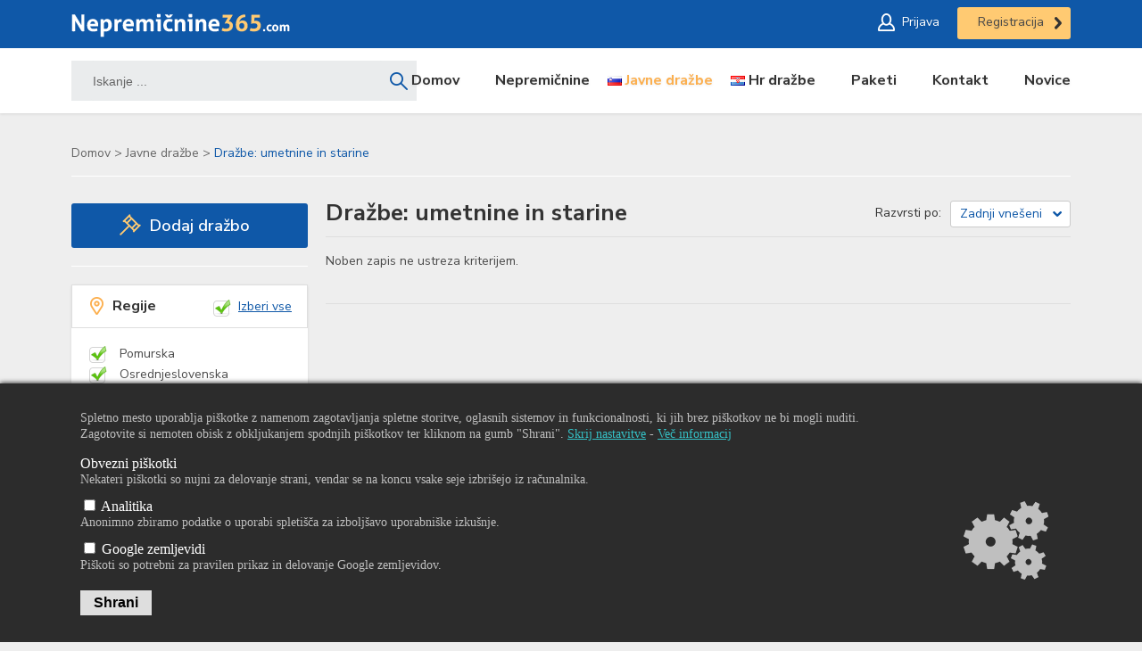

--- FILE ---
content_type: text/html; charset=UTF-8
request_url: https://www.nepremicnine365.com/drazbe-umetnine-in-starine
body_size: 11318
content:
<!DOCTYPE html PUBLIC "-//W3C//DTD XHTML 1.0 Transitional//EN" "//www.w3.org/TR/xhtml1/DTD/xhtml1-transitional.dtd">
<html xmlns="//www.w3.org/1999/xhtml">
<head>
  <meta http-equiv="Content-Type" content="text/html; charset=UTF-8" />
  <title>Dražbe: umetnine in starine - Nepremičnine 365</title>
  <meta name="description" content="Aktualne dražbe umetnin in starin v Sloveniji in tujini. Dražbe umetnin in starin potekajo vsak dan - preverite našo pestro ponudbo." /> 
  <meta name="keywords" content="dražbe umetnin in starin, umetnine in starine" /> 
  <meta name="ROBOTS" content="" />
  				
      	
  
  	<!--  OG tags -->
 	<meta property="og:url" content="https://www.nepremicnine365.com/drazbe-umetnine-in-starine"/>
 	 	  <meta property="og:site_name" content="Nepremičnine 365"/>
 	 	<meta property="fb:admins" content="1716318786"/>
<meta property="fb:admins" content="100002565605880"/>
 	 		
 		
 	 	 		<meta property="og:image" content="https://www.nepremicnine365.com/data/image/logo_fb.png"/>
 		<meta itemprop="image" content="https://www.nepremicnine365.com/data/image/logo_fb.png" />
		 	 		 	<meta itemprop="currency" content="EUR" />
		<meta property="og:price:currency" content="EUR" /> 
	
<meta name="viewport" content="width=device-width; initial-scale=1.0" />
<link rel="shortcut icon" href="https://www.nepremicnine365.com/favicon.png?v=5" />
<link href="/static/css/style.css?v=32" rel="stylesheet" type="text/css" />
<link href="/static/css/style-rwd.css?v=28" rel="stylesheet" type="text/css" />
<script type="text/javascript" src="//ajax.googleapis.com/ajax/libs/jquery/1.8.2/jquery.min.js"></script>
<script>window.jQuery || document.write('<script src="/static/js/jquery-1.8.2.min.js"><\/script>')</script>
<script type="text/javascript" src="/static/js/response.min.js"></script>
<script type="text/javascript" src="/static/js/common.js?v=202"></script>
<script type="text/javascript" src="/static/js/sticknav/jquery.slicknav.min.js"></script>


<script src="/static/js/numeric/jquery.numeric.js"></script>
<script src="/static/js/numeric/jquery-inputNumberOnly.js"></script>


<script type="text/javascript" src="/static/js/filter.js?v=25"></script>
<script type="text/javascript" src="/static/js/jquery-ui/jquery-ui-1.8.1.custom.min.js?v=1"></script>
<script type="text/javascript" src="/static/js/jquery-ui/jquery.ui.datepicker-sl.js?v=1"></script>
<script type="text/javascript" src="/static/js/jquery.nouislider-6.2.0/jquery.nouislider.min.js?v=1"></script>
<script type="text/javascript" src="/static/js/raty-2.5.2/lib/jquery.raty.js?v=1"></script>
<link href="/static/js/jquery-ui/smoothness/jquery-ui-1.8.1.custom.css?v=1" rel="stylesheet" type="text/css" />
<link href="/static/js/jquery.nouislider-6.2.0/jquery.nouislider.css?v=1" rel="stylesheet" type="text/css" />

	<script type="text/javascript">
			</script>
	
	  	<!-- koda za Google Analitics -->
  	
  	    
        
    
  
  
</head>
<body id="pagedrazbe-umetnine-in-starine" class="sub  sub-sl" style=" ">


<div id="bg">
  <div id="headerContainer">

  <div id="headerTopBg">
    <div id="headerTop">
    	<div id="logo">  		
    		<a href="/" title="Nepremičnine 365"><img src="/data/image/nepremicnine365-logo-sl.png?v=1" alt="Nepremičnine 365"/></a>
    	</div>
    	
  	<div id="header-loginregister"><div class="header_login" >
  <div class="usericon" onclick="LoginShow(); return false"></div>
	 <a class="header_login_btn_login" href="#" onclick="LoginShow(); return false">Prijava</a><a class="header_login_btn_reg" href="#" onclick="RegisterShow(); return false">Registracija</a>
	 <div class="clear"></div>

</div>

<!-- LOGIN POPUP -->
<div id="loginPopup" class="popup ">
	<img class="page_loading"  src="/static/img/ajax/ajax-loader.gif" style="display: none;"/>

	<input type="hidden" class="field" value="" id="return_page"/>
	
  <div class="popup_btnclose"></div>
  <div class="sectioncontainer">
    <div class="sectioncontainer-top"></div>
    <div class="sectioncontainer-content">
    	<div class="page_title popupttl">Prijava</div>
      <div id="loginPopupError" class="validation"></div>
      
      <div class="items">
      	<div>&nbsp;</div>
      
        <div class="itm-title">E-mail: <span>*</span></div>
        <div class="itm-fld"><input type="text" class="field" value="" id="loginPopup_loginemail"/></div>
          
        <div class="itm-title">Geslo: <span>*</span></div>
        <div class="itm-fld"><input type="password" class="field" value="" id="loginPopup_loginpassword"/></div>
          
        <div class="clear"></div>
        
        <div class="bottomLinks">
			  	<a href="#" onclick="PasswordRecoverShow()" class="itm-link">Pozabljeno geslo?</a>
			  </div>
			  
			  <div class="clear"></div>  
      </div>
      <div class="item-btn-container"><div class="btn" id="loginPopup_btnLogin">Prijava</div></div>
      
    
      <div style="clear: both" ></div>
    </div>
    <div class="sectioncontainer-bottom"></div>
    
    
  </div><!-- sectioncontainer -->
  
  <div class="sectioncontainer-spacer"></div>
  
  <div class="sectioncontainer">
    <div class="sectioncontainer-top"></div>
    <div class="sectioncontainer-content">
    	<div class="page_title popupttl">Registracija</div>
      <div id="registerPopupError" class="validation"></div>
      
      <div class="items">
      	<div>Tu vnesite e-mail samo, če se na tej strani še niste registrirali.</div>
      
      	        <div class="itm-title">E-mail: <span>*</span></div>
        <div class="itm-fld"><input type="text" class="field" value="" id="registerPopup_registeremail"/></div>
          
          
        <div class="itm-chkbox"><input type="checkbox" class="itm-fld-chk" value="" id="registerPopup_registertermofuser" name="registerPopup_registertermofuser" /> 
            <span>
            	Strinjam se s <a href="/pogoji-uporabe" target="_blank">pogoji uporabe</a> in <a href="/varnost-osebnih-podatkov" target="_blank">varstvom osebnih podatkov</a>            </span>
        </div>   
        <div class="clear"></div>
        <div class="itm-chkbox"><input type="checkbox" class="itm-fld-chk" value="" id="registerPopup_newsletter" name="registerPopup_newsletter" /> 
            <span>
            	Želim se prijaviti na tedensko obveščanje o najzanimivejših dražbah in promocijah
            </span>
        </div>   
        <div class="clear"></div>    
      </div>
      <div class="item-btn-container"><div class="btn" id="registerPopup_btnRegister">Registracija</div></div>
      
    
      
      
      <div class="clear"></div>  
      
    </div>
    <div class="sectioncontainer-bottom"></div>
    
    <!-- FB - LOGIN -->	    
		  </div><!-- sectioncontainer -->
  
    
  <div class="clear"></div>
      
		</div>
<div id="loginPopup_overlay" class="popup_overlay"></div>
<!-- LOGIN POPUP [END] -->


<style>
<!--		
		#loginregisterPopupFBSpacer{
		  height: 15px;
		}
		#loginregisterPopupFBBtn{width: 206px; height: 32px; padding-left: 50px; padding-top: 15px;  cursor: pointer;  margin: 0px auto;
		  background-image: url("/static/img/user/fblogin.png"); background-repeat: no-repeat; background-position:21px 12px; 
			background-color:#577dc2; color:#FFF; font-size: 13px; font-weight:600;
		  -webkit-border-radius: 4px;
		  -moz-border-radius: 4px;
		  border-radius: 4px; 
		}
		#loginregisterPopupFBBtn:hover{background-color:#4472c4;}
		#loginregisterPopupFBBottomSpacer{height: 15px;}
		
		#FBLogin-container{border-top: 1px solid #e9e9e9; background-color: #e9e9e9; margin-top: 10px;}
		
		#FBLogin-container .link{font-size:11px; font-weight:700; font-family: Arial,Helvetica,Garuda,sans-serif; padding-bottom:12px;}
		#FBLogin-container .link:hover{}
		
		#FBLogin-container #donthaveaccount{color:#1b1e22; cursor:default;}
		#FBLogin-container #nofacebook{color:#777370; padding-top:11px;}
		#FBLogin-container #nofacebook:hover{text-decoration:underline;}
		#FBLogin-container #nofacebook span{color:#577dc2;}
		
		.sectioncontainer-spacer{width: 1px; height: 300px; margin:20px 5px 0; float: left; background-color: #e9e9e9}
-->
</style>



<script type="text/javascript">
<!--

function DisplayPageLoading(){
	$('.page_loading').show();
	$('.sectioncontainer').fadeTo(0, 0.4);
	return true;
}

function HidePageLoading(){
	$('.page_loading').hide();
	$('.sectioncontainer').fadeTo(0, 1);
	return true;
}

$(function(){
  // Test popup
  //loginRegisterShow();

  // Bind login
  $('#loginPopup_btnLogin').click(function(){
    $('#loginPopupError').hide();

    DisplayPageLoading();
    
    // Postback
    $.ajax({
      url: "/login",
      type: "post",
      data: {
        'ajax' : 1,
        'IsPostBack': 1,
        'catalogue_user_email'    : $('#loginPopup_loginemail').val(),
        'catalogue_user_password' : $('#loginPopup_loginpassword').val(),
        'returnpage': $('#loginPopup #return_page').val()
      },
      success: function(response, textStatus, jqXHR){
        if(  response.indexOf("REDIR=")=== 0){
          response = response.replace("REDIR=", "");
          Redirect(response);
        } else {
          $('#loginPopupError').html(response).show();
        }              
      },
      error: function(jqXHR, textStatus, errorThrown){
        $('#loginPopupError').html('Prišlo je do napake.').fadeIn("fast");
     },
      complete: function(){
    	  HidePageLoading();
      }
    });
    
  });  


//Bind register
  $('#registerPopup_btnRegister').click(function(){
    $('#registerPopupError').hide();

    //console.log($('#registerPopup_registertermofuser').attr('checked'));
    if(! $('#registerPopup_registertermofuser').attr('checked') ){

      $('#registerPopupError').html('Strinjati se morate s <b>pogoji uporabe</b> in <b>varstvom osebnih podatkov</b>').show();
      return false;
    }

    DisplayPageLoading();
    
    // Postback
    $.ajax({
      url: "/signup/simple",
      type: "post",
      data: {
        'ajax' : 1,
        'IsPostBack': 1,
        'catalogue_user_email'     : $('#registerPopup_registeremail').val(),
        'catalogue_item_subscribe' : $('#registerPopup_newsletter').attr('checked') ? "on" : "",
        'returnpage': $('#loginPopup #return_page').val()
      },
      success: function(response, textStatus, jqXHR){
        if(  response.indexOf("REDIR=")=== 0){
          response = response.replace("REDIR=", "");
          Redirect(response);
        } else {
          $('#registerPopupError').html(response).show();
        }              
      },
      error: function(jqXHR, textStatus, errorThrown){
        $('#registerPopupError').html('Prišlo je do napake.').fadeIn("fast");
     },
      complete: function(){
    	  HidePageLoading();
      }
    });
    
  });  


  // Bind register
  
});

function LoginShow(returnPage){

  var returnPage = typeof returnPage !== 'undefined' ? returnPage : '/drazbe-umetnine-in-starine';
  $('#loginPopup #return_page').val(returnPage);
  
	$('.popup_btnclose').click();
  popup('loginPopup');
}

function RegisterShow(returnPage){

  LoginShow(returnPage);
}

function FastbuyShow(){
	 popup('fastbuy');
}
//-->
</script>


<!-- PASSWORD RECOVERY POPUP -->
<div id="passwordPopup" class="popup">
  <div class="popup_btnclose"></div>
  <div class="sectioncontainer">
    <div class="sectioncontainer-top"></div>
    <div class="sectioncontainer-content">
	  <div class="page_title popupttl">Pozabljeno geslo</div>
	  
	      <div id="passwordPopupError" class="validation" style="display:none;"></div>
	      
	      <div style="padding-bottom: 10px;">Če ste pozabili geslo vpišite svoj naslov e-pošte in novo geslo vam bomo poslali v vaš poštni predal. Vpisati morate isti naslov e-pošte, kot ste ga vpisali pri registraciji. </div>
	      
	      <div class="items">
	        <div class="itm-title">E-mail: <span>*</span></div>
	        <div class="itm-fld"><input type="text" class="field" value="" id="passwordPopup_passwordEmail"/></div>
	      </div>
	      <div class="item-btn-container"><div class="btn" id="passwordPopup_btnRecover">Ponastavi geslo</div></div>

	  </div><!-- sectioncontainer -->
  </div>
  <div class="sectioncontainer-bottom"></div>
  <div class="clear"></div>
  <div class="bottomLinks">
  	<a href="#" onclick="LoginShow();return false;" class="itm-link">Nimam še uporabniškega imena in gesla?</a>
  	<a href="#" onclick="RegisterShow();return false;" class="itm-link" style="float:right">Prijavi se</a>
  </div>
</div>
<div id="passwordPopup_overlay" class="popup_overlay"></div>
<!-- PASSWORD RECOVERY POPUP [END] -->

<script type="text/javascript">
<!--

$(function(){
  // Test popup
	//PasswordRecoverShow();

  // Bind password recovery
  $('#passwordPopup_btnRecover').click(function(){
    $('#passwordPopupError').hide();


    // Postback
    $.ajax({
      url: "/login/passrecovery",
      type: "post",
      data: {
        'ajax' : 1,
        'IsPostBack': 1,
        'catalogue_user_email'    : $('#passwordPopup_passwordEmail').val()
      },
      success: function(response, textStatus, jqXHR){
        if(response == "ok"){
          html  = '<div class="page_title popupttl">Pozabljeno geslo</div>';
          html += '<div class="success" style="display: block;">Geslo je bilo poslano na vaš e-mail naslov.</div>';
        	$('#passwordPopup .sectioncontainer-content').html(html);
           console.log(html); 
        } else {
          $('#passwordPopupError').html(response).show();
        }              
      },
      error: function(jqXHR, textStatus, errorThrown){
        $('#passwordPopupError').html('Prišlo je do napake.').fadeIn("fast");
     },
      complete: function(){}
    });
    
  });  

});


function PasswordRecoverShow(){
	$('.popup_btnclose').click();
	 popup('passwordPopup');
}
//-->
</script>






</div>
  	
  	  <div class="clear"></div>
  	</div>
  	
  </div>
  
  <div id="header">
  	
  	<div id="header-search">
  		<div id="header-search-txtbg"><input type="text" id="header-search-txt" name="header-search-txt" value="Iskanje ..." /></div>
  		<div id="header-search-btn" onclick="doHeaderSearch();" ></div>
  		<script type="text/javascript">
  			var headerDefaultTxt = 'Iskanje ...';
  			$('#header-search-txt').bind('keypress', function(e) {
  		        if(e.keyCode==13){
  		          doHeaderSearch();
  		        }
  			});			
  	
  			$('#header-search-txt').focus(function() {
  				if($(this).val() == headerDefaultTxt){
  					$(this).val('');
  				}
  			});
  			
  			$('#header-search-txt').blur(function() {
  				if($(this).val() == ''){
  					$(this).val(headerDefaultTxt);
  				}
  			});
  
  			function doHeaderSearch(){
  				val = $('#header-search-txt').val();
          if(val != headerDefaultTxt & val != ""){
            Redirect('/search/' + val);
          }
  			}
  				
  			
  		</script>
  	</div>  
  	
  	
<!-- MAIN LEVEL -->
<div id="topmenu">
	<div id="topmenu_content">
		<table cellpadding="0" cellspacing="0" border="0" style="width: 100%"><tr>
		  <td >
		
    		<table cellpadding="0" cellspacing="0" border="0" id="topmenu_inner"><tr>
    		    <td class="Menu_Item_Seperator" style="width: 1px;"><div></div></td>
    			 	<td class="MainMenu_Item" id="topmenu_0" onclick="Redirect('/')"><div><a href="/" title="Domov">Domov</a></div></td>    			 	
    			  <td class="Menu_Item_Seperator" style="width: 1px;"><div></div></td>
    				    
    				    			                			               			            
    			            
    			            <td class="MainMenu_Item" id="topmenu_208" onclick="Redirect('//www.nepremicnine365.com/nepremicnine')">  
        			            	
        			            	        			            	            
    			            		<div class="MainMenu_Item0 ">
    				                  	 
    				                      				                  <a href="//www.nepremicnine365.com/nepremicnine" title="Nepremičnine" style="">Nepremičnine</a>
    				                   
    				                  
    				                             
        				              </div>  
    				        </td>
    			    	    			                			            	 <td class="Menu_Item_Seperator"><div></div></td> 
    			                			               			            
    			            
    			            <td class="MainMenu_Item_Selected" id="topmenu_263" onclick="Redirect('//www.nepremicnine365.com/drazbe')">  
        			            	
        			            	        			            	            
    			            		<div class="MainMenu_Item1 ">
    				                  	 
    				                      				                  <a href="//www.nepremicnine365.com/drazbe" title="Javne dražbe" style="">Javne dražbe</a>
    				                   
    				                  
    				                             
        				              </div>  
    				        </td>
    			    	    			                			            	 <td class="Menu_Item_Seperator"><div></div></td> 
    			                			               			            
    			            
    			            <td class="MainMenu_Item" id="topmenu_356" onclick="Redirect('//hr.nepremicnine365.com/hr-drazbe')">  
        			            	
        			            	        			            	            
    			            		<div class="MainMenu_Item2 ">
    				                  	 
    				                      				                  <a href="//hr.nepremicnine365.com/hr-drazbe" title="Hr dražbe" style="">Hr dražbe</a>
    				                   
    				                  
    				                             
        				              </div>  
    				        </td>
    			    	    			                			            	 <td class="Menu_Item_Seperator"><div></div></td> 
    			                			               			            
    			            
    			            <td class="MainMenu_Item" id="topmenu_283" onclick="Redirect('//www.nepremicnine365.com/paketi')">  
        			            	
        			            	        			            	            
    			            		<div class="MainMenu_Item3 ">
    				                  	 
    				                      				                  <a href="//www.nepremicnine365.com/paketi" title="Paketi" style="">Paketi</a>
    				                   
    				                  
    				                             
        				              </div>  
    				        </td>
    			    	    			                			            	 <td class="Menu_Item_Seperator"><div></div></td> 
    			                			               			            
    			            
    			            <td class="MainMenu_Item" id="topmenu_266" onclick="Redirect('//www.nepremicnine365.com/kontakt')">  
        			            	
        			            	        			            	            
    			            		<div class="MainMenu_Item4 ">
    				                  	 
    				                      				                  <a href="//www.nepremicnine365.com/kontakt" title="Kontakt" style="">Kontakt</a>
    				                   
    				                  
    				                             
        				              </div>  
    				        </td>
    			    	    			                			            	 <td class="Menu_Item_Seperator"><div></div></td> 
    			                			               			            
    			            
    			            <td class="MainMenu_Item" id="topmenu_354" onclick="Redirect('//www.nepremicnine365.com/news')">  
        			            	
        			            	        			            	            
    			            		<div class="MainMenu_Item5 ">
    				                  	 
    				                      				                  <a href="//www.nepremicnine365.com/news" title="Novice" style="">Novice</a>
    				                   
    				                  
    				                             
        				              </div>  
    				        </td>
    			    	    			   	    				
    				    				
    		    <td class="Menu_Item_Seperator" style="width: 1px;"><div></div></td>
    			</tr>
    		</table>
    		
    			
    	</td>
    	
		 
	  </tr></table>
	</div>
</div>

<script type="text/javascript">
$(function(){
  $('.MainMenu_Sub').click(function(e){
    e.stopPropagation();
  });

});
</script>

<style>
<!--
#topmenu_263{
  background-image: url("/static/img/header/flag-sl.png"); background-repeat: no-repeat; background-position: left center;
}
#topmenu_356{
  background-image: url("/static/img/header/flag-hr.png"); background-repeat: no-repeat; background-position: left center;
  
}
-->
</style>



         
           	<div class="clear"></div>
  	
    
  </div>
  
</div>
<div class="single_add single_add_0">
    <div class="big"></div>
    </div>
<style type="text/css">

@media screen  and (max-width: 1180px) {
  .single_add_4, .single_add_6{width: 100%; height: auto; min-height: 0; overflow: hidden;}
  .single_add_5, .single_add_7{width: 100%; height: auto; min-height: 0; overflow: hidden;}
}

</style>  <div id="container">
  <div id="sub-content" class="content" style="">
    	  
	          	     <div class="menu_breadchrumb"  id="menu_breadchrumb"><div class="menu_breadchrumbinner" id="menu_breadchrumbinner" itemprop="breadcrumb">            	
              <div class="breadchrumbitem " itemscope itemtype="//data-vocabulary.org/Breadcrumb"><a itemprop="url" href="/" title="Domov" ><span itemprop="title">Domov</span></a></div> &gt; <div class="breadchrumbitem " itemscope itemtype="//data-vocabulary.org/Breadcrumb"><a itemprop="url" href="/drazbe" title="Javne dražbe" ><span itemprop="title">Javne dražbe</span></a></div> &gt; <div class="breadchrumbitem last" itemscope itemtype="//data-vocabulary.org/Breadcrumb"><a itemprop="url" href="/drazbe-umetnine-in-starine" title="Dražbe: umetnine in starine" ><span itemprop="title">Dražbe: umetnine in starine</span></a></div></div></div>    	
   		<div class="menu_breadchrumb_spacer"></div>
	
	<div id="sub-suball-left">
<div class="auction_list_btnadd_container">
  <div class="auction_list_btnadd" onclick="auction_addnew();">Dodaj dražbo</div>
</div>


<!-- FILTER -->
<div class="filter">
  <div class="filter_ttl">Filtri<img src="/static/img/icons/filter-arrow-open.png" /></div>
							    
					<div class="filter_box filter_box_region filter_box_type_checkbox" data-attrid="region" >
						<div class="ttl filter_box_title_region"><div class="ttl_checkbox sel" data-attrid="region" data-sel="1">Izberi vse</div><div class="txt">Regije</div><div class="clear"></div></div>
          	   						
      						<div class="items">
        						            						            							 <div id="filter_box_item_region_1" class="itm filter_box_region sel" data-attrid="region" data-id="1"  data-sel="1">Pomurska</div>
            						            							 <div id="filter_box_item_region_2" class="itm filter_box_region sel" data-attrid="region" data-id="2"  data-sel="1">Osrednjeslovenska</div>
            						            							 <div id="filter_box_item_region_3" class="itm filter_box_region sel" data-attrid="region" data-id="3"  data-sel="1">Podravska</div>
            						            							 <div id="filter_box_item_region_4" class="itm filter_box_region sel" data-attrid="region" data-id="4"  data-sel="1">Posavska</div>
            						            							 <div id="filter_box_item_region_5" class="itm filter_box_region sel" data-attrid="region" data-id="5"  data-sel="1">Jugovzhodna</div>
            						            							 <div id="filter_box_item_region_13" class="itm filter_box_region sel" data-attrid="region" data-id="13"  data-sel="1">Primorsko - notranjska</div>
            						            							 <div id="filter_box_item_region_12" class="itm filter_box_region sel" data-attrid="region" data-id="12"  data-sel="1">Zasavska</div>
            						            							 <div id="filter_box_item_region_11" class="itm filter_box_region sel" data-attrid="region" data-id="11"  data-sel="1">Gorenjska</div>
            						            							 <div id="filter_box_item_region_9" class="itm filter_box_region sel" data-attrid="region" data-id="9"  data-sel="1">Savinjska</div>
            						            							 <div id="filter_box_item_region_10" class="itm filter_box_region sel" data-attrid="region" data-id="10"  data-sel="1">Obalno-kraška</div>
            						            							 <div id="filter_box_item_region_7" class="itm filter_box_region sel" data-attrid="region" data-id="7"  data-sel="1">Koroška</div>
            						            							 <div id="filter_box_item_region_8" class="itm filter_box_region sel" data-attrid="region" data-id="8"  data-sel="1">Goriška</div>
            						        						    						
      						</div>
      						 						
						
					</div>
					
			   
					<div class="filter_box filter_box_type filter_box_type_checkbox2l" >					
						<div class="ttl filter_box_title_type"><div class="txt">Vrsta</div><div class="clear"></div></div>
						
						<div class="itemfixed">Premičnine</div><div class="itemfixed sub"><img src="/static/img/btn/remove-white.png" class="del" onclick="Redirect('/drazbe')"/>Umetnine in starine</div>					</div>
					
					
		      				    
					<div class="filter_box filter_box_date filter_box_type_date" data-attrid="date" >
						<div class="ttl filter_box_title_date"><div class="txt">Datum</div><div class="clear"></div></div>
          	   						
      						<div class="items">
        						            					
            					<input class="itm_date itm_date_from filter_box_date_from" placeholder="Od" /> &nbsp;-&nbsp; <input class="itm_date itm_date_to filter_box_date_to" placeholder="Do" /> 
            						
        						    						
      						</div>
      						 						
						
					</div>
					
							    
					<div class="filter_box filter_box_price filter_box_type_slider" data-attrid="price" data-valrange="0|4502050" data-postfix="&euro;">
						<div class="ttl filter_box_title_price"><div class="txt">Cena</div><div class="clear"></div></div>
          	   						
      						<div class="items">
        						    						
        						     <div class="filter_box_slider" id="filterprice">
        						                  						  <input type="hidden" id="filteritemttlselvalprice" class="filteritemttlselval sliderval" data-attrid="price"/>
                          <div class="filteritemslider" id="filteritemsliderprice"></div>
                          <div id="filteritemsliderpriceamount" class="filteritemslider"><span class="lower"></span> - <span class="upper"></span></div>
                          <br />
                          <input type="text" class="itm_input" id="filteritemsliderprice_from" />&nbsp;&euro;&nbsp;-&nbsp;&nbsp;<input type="text" class="itm_input" id="filteritemsliderprice_to" />&nbsp;&euro;
        						    </div>    						  
        						            						    						
      						</div>
      						 						
						
					</div>
					
					
		
	
	
	<div class="clear"></div>
	<div class="filter_reset_container">
	  <div class="filter_reset btn">Resetiraj filter</div>
	</div>	
	
	<div class="clear"></div>
	
	     	
</div>

<!-- FILTER [END] -->
</div><div id="sub-suball-right">
<div class="auction_list list">
		

	<div class="auction_list_header" id="auction_list_header">
	  <div class="ttl"><h1>Dražbe: umetnine in starine</h1></div>
				
		<div class="auction_list_sortorder">
			<div class="lbl">Razvrsti po:</div>
			<div class="fld">
        <div class="option-sel">Zadnji vnešeni</div>
    
        <div class="dropdown">
                    		<div class="option" onclick="Auction_SortorderChange('po-nearexpire'); return false;">Pred potekom</div>
        		        		<div class="option" onclick="Auction_SortorderChange('po-lognestexpire'); return false;">Najbolj oddaljene</div>
        		        		<div class="option" onclick="Auction_SortorderChange('po-price-asc'); return false;">Ceni (min-max)</div>
        		        		<div class="option" onclick="Auction_SortorderChange('po-price-desc'); return false;">Ceni (max-min)</div>
        		    		</div>
      </div>
      <div class="clear"></div>
       <script type="text/javascript">       
        $(function(){
            $('.auction_list_sortorder .fld .option-sel').click(function(){
              var dropdown = $('.auction_list_sortorder .fld .dropdown');
              if(dropdown.is(":visible")){
                dropdown.fadeOut(150);
              }else{
                dropdown.fadeIn(150);
              }
            });
        });

			  function Auction_SortorderChange(sortorder){
			    var link      = '/drazbe-umetnine-in-starine';
			    Redirect(link + '/sortorder/' + sortorder);
				}
      </script>
    </div>
					
		<div class="clear"></div>
		
	</div>
	
  <div id="filter-loading" style="display: none; text-align: center; padding-top: 10px;"><img src="/static/img/list-ajax-loader.gif" alt="" /></div>
		
			
	<div class="auction_list_content list_content" id="auction_list_content">
					<div class="auction_list_empty">Noben zapis ne ustreza kriterijem.</div>
				
	</div> <!-- LIST [END] -->
	
		<script type="text/javascript">
		function List_Navigdrazbe_umetnine_in_starine(page){	
					    var link = '/drazbe-umetnine-in-starine';
						if(link.indexOf("/") !== 0)
			  link = "/" + link;			//
			if( page > 1){link += '/page/' + page;}

			//alert(link);
			Redirect(link);	
		}

	</script>
	<div class="list_paging_container">
	
  	  	
  		
  	
    <div class="clear"></div>
	
	</div>		<!-- PAGING [END] -->
		
	<script type="text/javascript" src="/static/js/catalogue.js?v=2"></script>

	
</div>



<script type="text/javascript">
<!--
function auction_addnew(){
      RegisterShow();
   
}

//-->
</script></div>	
					 <div class="clear"></div>	
					      	    		<div class="clear"></div>
  	  
		</div>
  </div>
  
<div class="news_small">
  <div class="news_small_wrapper">
    
        <div class="news_small_arhive" onclick="Redirect('/news')">Arhiv novic &gt</div>
        <div class="ttl" >Novice</div>
        <div class="news_small_content">
    	       		       		       	    	        							
    		        <div class="news_small_item news_small_item_odd" onclick="Redirect('/katere-drazbe-lahko-zasledite-pri-nas-news')" >
    		          			
    		          				
    				        <div class="news_small_item_img" >
    		   					      	                <div class="r"><img src="/data/image/novice/23_small.jpg" alt="" /></div>
    	                <div class="bottom"></div>				
    				                          
    				        </div>
    				        
    				            
    				   			<div class="news_small_item_content">  		
    					          <div class="newsttl"><a href="/katere-drazbe-lahko-zasledite-pri-nas-news">Katere dražbe lahko zasledite pri nas?</a></div>
    					          		   				  
    					             
    			            		<div class="date">23.11.2017</div>		
    			            	 
    			            	
    				                			            	<div class="summary">Koliko spletnih strani morate obiskati, da bi na&scaron;li vse informacije, katere i&scaron;čete v zvezi z nepremičninami in dražbami? Zamudno, kajne? </div>
    			            	<div class="arrow"><a href="/katere-drazbe-lahko-zasledite-pri-nas-news" >Preveri več</a></div>
    			              <div class="clear"></div>
    		            </div>    
    	          </div>	  
    	                    
    		     
    			    		       	    		       		<div class="new_small_spacer"></div>
    		       	    	        							
    		        <div class="news_small_item " onclick="Redirect('/o-drazbah-news')" >
    		          			
    		          				
    				        <div class="news_small_item_img" >
    		   					      	                <div class="r"><img src="/data/image/novice/22_small.jpg" alt="" /></div>
    	                <div class="bottom"></div>				
    				                          
    				        </div>
    				        
    				            
    				   			<div class="news_small_item_content">  		
    					          <div class="newsttl"><a href="/o-drazbah-news">O dražbah</a></div>
    					          		   				  
    					             
    			            		<div class="date">23.11.2017</div>		
    			            	 
    			            	
    				                			            	<div class="summary">Vsak od nas se zaveda dejstva, kako pomembno je imeti lastno streho nad glavo. Zavedamo pa se tudi, da to ni vedno tako enostavno in, da so cene nepremičnin dokaj visoke, zaradi česar i&scaron;čemo alternative in ugodnej&scaron;e re&scaron;itve. Vsekakor je dandanes ena od najbolj&scaron;ih možnosti nakup nepremičnine na dražbi. </div>
    			            	<div class="arrow"><a href="/o-drazbah-news" >Preveri več</a></div>
    			              <div class="clear"></div>
    		            </div>    
    	          </div>	  
    	                    
    		     
    			    		       	    		       		<div class="new_small_spacer"></div>
    		       	    	        							
    		        <div class="news_small_item news_small_item_odd" onclick="Redirect('/primer-poteka-javne-drazbe-news')" >
    		          			
    		          				
    				        <div class="news_small_item_img" >
    		   					      	                <div class="r"><img src="/data/image/novice/21_small.jpg" alt="" /></div>
    	                <div class="bottom"></div>				
    				                          
    				        </div>
    				        
    				            
    				   			<div class="news_small_item_content">  		
    					          <div class="newsttl"><a href="/primer-poteka-javne-drazbe-news">Primer poteka javne dražbe</a></div>
    					          		   				  
    					             
    			            		<div class="date">23.11.2017</div>		
    			            	 
    			            	
    				                			            	<div class="summary">Predstavljamo vam nekaj ključnih informacij in opi&scaron;emo običajni potek javne dražbe. </div>
    			            	<div class="arrow"><a href="/primer-poteka-javne-drazbe-news" >Preveri več</a></div>
    			              <div class="clear"></div>
    		            </div>    
    	          </div>	  
    	                    
    		     
    			    		       	    		       		<div class="new_small_spacer"></div>
    		       	    	        							
    		        <div class="news_small_item " onclick="Redirect('/aktualnost-drazbe-in-preklic-news')" >
    		          			
    		          				
    				        <div class="news_small_item_img" >
    		   					      	                <div class="r"><img src="/data/image/novice/4_small.jpg" alt="" /></div>
    	                <div class="bottom"></div>				
    				                          
    				        </div>
    				        
    				            
    				   			<div class="news_small_item_content">  		
    					          <div class="newsttl"><a href="/aktualnost-drazbe-in-preklic-news">Aktualnost dražbe in preklic</a></div>
    					          		   				  
    					             
    			            		<div class="date">14.09.2017</div>		
    			            	 
    			            	
    				                			            	<div class="summary">Na strani nepremičnine365.com ažurno spremljamo vse aktualne ali preklicane dražbe.&nbsp; </div>
    			            	<div class="arrow"><a href="/aktualnost-drazbe-in-preklic-news" >Preveri več</a></div>
    			              <div class="clear"></div>
    		            </div>    
    	          </div>	  
    	                    
    		     
    			  			    
    		  
    		
    	  <div class="clr"></div> 
    	          
    	</div>
  </div>
		
</div>


<div class="success right_newsletter_success"    id="right_newsletter_success" >E-mail je bil uspešno dodan.</div>	
<div class="right_newsletter" id="right_newsletter">
  		
		<div class="right_newsletter_content">
   	  <div class="right_newsletter_error" id="right_newsletter_error" ></div>
      	      
    	<div class="right_newsletter_btnc"  id="right_newsletter_btnc">
    	       	   <div id="right_newsletter_field_btn" class="right_newsletter_field_btn" >Prijavi se na e-novice</div>
    	
    	</div>
    			 
		 
      <div class="right_newsletter_Ttl">Ne zamudite nobene dražbe in <b>bodite obveščeni o novih dražbah na vaš E-naslov!</b></div>
              
    </div>   
    <div class="clear"></div>
</div>




<script type="text/javascript">
<!--

$(function(){

  $('#right_newsletter_field_email, #right_newsletter_field_name').bind('keypress', function(e) {
    if(e.keyCode==13){
      $('#right_newsletter_field_btn').trigger('click');	        	
    }
  });		   

  $('#right_newsletter_field_btn').click(function(){

          RegisterShow("\/dashboard\/mailing");
     
    
    return "";
    
    var name  = $('#right_newsletter_field_name').val();
    var email = $('#right_newsletter_field_email').val();

    /*if(name== ''){
      err = ;
      $("#right_newsletter_error").html(err).fadeIn();
      return false;
    }*/
     
    if(email== ''){
      err = "Polje <b>E-mail<\/b> je obvezno.";
      $("#right_newsletter_error").html(err).fadeIn();
      return false;
    }
    
    /*if(! $('#right_newsletter_field_termofuse').prop('checked')){
      err = ;
      $("#right_newsletter_error").html(err).fadeIn();
      return false;
    }*/
    
    $("#right_newsletter_error").hide();
    $("#right_newsletter_success").hide();
    
    $.ajax({
            url: "/mailing-save",
      type: "post",
      data: {
        newsletter_name : name, 
        newsletter_email: email

        },
      // callback handler that will be called on success
      success: function(response, textStatus, jqXHR){
          // log a message to the console
        if(  response.indexOf("REDIR=")=== 0){
          response = response.replace("REDIR=", "");
          Redirect(response);
        } else  if(response == "ok"){
          $("#right_newsletter_success").fadeIn();
          $("#right_newsletter").hide();   

          // Virtual call
          /*(function(i,s,o,g,r,a,m){i['GoogleAnalyticsObject']=r;i[r]=i[r]||function(){
		  	  (i[r].q=i[r].q||[]).push(arguments)},i[r].l=1*new Date();a=s.createElement(o),
		  	  m=s.getElementsByTagName(o)[0];a.async=1;a.src=g;m.parentNode.insertBefore(a,m)
		  	  })(window,document,'script','//www.google-analytics.com/analytics.js','ga');
          ga('create', '', 'auto');
          ga('send', 'pageview');			
					ga('send', 'pageview', '/drazbe-umetnine-in-starine/mailchimpthanks');
					*/

             
        } else {
          $("#right_newsletter_error").html(response).fadeIn();
        }
        
      },
      // callback handler that will be called on error
      error: function(jqXHR, textStatus, errorThrown){
        $("#right_newsletter_error").html("Error while saving.").fadeIn();
      },
      complete: function(){}
    });
  });
  
  
});

//-->
</script>
<div id="footer_container">
	<div id="footer">
     
		  <div class="footer-links">
		    <h3>
	Nepremičnine</h3>
<a href="/hise">Hi&scaron;e</a><br />
<a href="/stanovanja">Stanovanja</a><br />
<a href="/poslovni-prostori">Poslovni prostori</a><br />
<a href="/posesti">Posesti</a><br />
<a href="/garaze">Garaže</a><br />
<a href="/pocitniski-objekti">Počitni&scaron;ki objekti</a><br />		  </div>
		  <div class="footer-links" >
		    <h3>
	Dražbe nepremičnin</h3>
<a href="/drazbe-hise">Hi&scaron;e</a><br />
<a href="/drazbe-stanovanja">Stanovanja</a><br />
<a href="/drazbe-poslovni-prostori">Poslovni prostori</a><br />
<a href="/drazbe-skladisca">Skladi&scaron;ča</a><br />
<a href="/drazbe-zemljisca-in-parcele">Zemlji&scaron;ča in parcele</a><br />
<a href="/drazbe-pocitniski-objekti">Počitni&scaron;ki objekti</a><br />
<a href="/drazbe-garaze">Garaže</a><br />
<a href="/drazbe-ostalo-nepremicnine">Ostalo</a><br />		  </div>
		  <div class="footer-links" >
		    <h3>
	Dražbe premičnin</h3>
<a href="/drazbe-avtomobili">Avtomobili</a><br />
<a href="/drazbe-motorji">Motorji</a><br />
<a href="/drazbe-navtika">Navtika</a><br />
<a href="/drazbe-stroji">Stroji</a><br />
<a href="/drazbe-umetnine-in-starine">Umetnine in starine</a><br />
<a href="/drazbe-tovorna-vozila">Tovorna vozila</a><br />
<a href="/drazbe-kmetijska-mehanizacija">Kmetijska mehanizacija</a><br />
<a href="/drazbe-gostinska-oprema">Gostinska oprema</a><br />
<a href="/drazbe-pohistvo">Pohi&scaron;tvo</a><br />
<a href="/drazbe-ostalo-premicnine">Ostalo</a><br />		  </div>
		  <div class="footer-links" id="footer-links-contact">
		    <h3>
	Kontakt</h3>
<div>
	INFODRAF d.o.o.</div>
<div>
	&Scaron;tihova ulica 13<br />
	1000 Ljubljana<br />
	&nbsp;</div>
<a class="mail" href="/kontakt">info@nepremicnine365.com</a><br />
Vsak delavnik od 8:00 do 16:00		    
		  </div>
		  <div class="clear"></div> 
		  
		<div id="footer-payment">
		      <div class="items-left">
		        <img class="addit" src="/static/img/basket/verified_by_visa.jpg" alt="" />
            <img class="addit" src="/static/img/basket/securecode.jpg" alt="" />
		      </div>
		      <div class="items-right">
		        <img class="addit" src="/static/img/basket/estimate.jpg" alt="" />
		        <img class="addit" src="https://www.paypalobjects.com/webstatic/en_US/i/buttons/pp-acceptance-medium.png" alt="PayPal Acceptance">
      		  <img class="addit" src="/static/img/basket/activa.jpg" alt="" />
            <img class="addit" src="/static/img/basket/american-express.png" alt="" />
            <img class="addit" src="/static/img/basket/maestro.gif" alt="" />
            <img class="addit" src="/static/img/basket/mastercard.gif" alt="" />
            <img class="addit" src="/static/img/basket/visa.jpg" alt="" />
            <img class="addit" src="/static/img/basket/visa_electron.jpg" alt="" />
            <img class="addit" src="/static/img/basket/moneta.jpg?v=2" alt="" />
		      </div>
		      <div class="clear"></div>
    		</div>
		
		  
		<div id="footer-bottom">			
			<div id="footer-authors" ><a href="/zasebnost-in-piskotki" style="margin-right: 20px;">Zasebnost</a><a href="/varnost-osebnih-podatkov" style="margin-right: 20px;">Varnost osebnih podatkov</a><a href="/pogoji-uporabe" style="margin-right: 20px;">Pogoji uporabe</a><a href="/avtorji">Avtorji</a>	</div>	
			<div id="footer-copyright">&copy; 2026 Nepremičnine 365</div>
			<div class="clear"></div>
		</div>
		  
  </div>   	 	  
			
</div>


<script type="text/javascript">
<!--
$(function(){  

	createStickyMenu();
	
  /*$('#mobileMenuSource UL').slicknav({
		label: 'Meni',
		duplicate: false,
		prependTo: '.header'		
	});*/

	//$('.slicknav_btn').trigger('click');
});

function createStickyMenu(){

	// copy main menu
	$("#topmenu_inner .MainMenu_Item, #topmenu_inner .MainMenu_Item_Selected").each(function(k, v){
		var itm = $(this);
		var at_child = itm.attr("at_child") != undefined ? itm.attr("at_child") : "";
		//console.log(itm.attr("at_child"));
		html  = '<li class="item" at_child="'+ at_child  +'">';
		html += '<a href="' + itm.find("a").attr("href") + '">'+ itm.find("a").html() +'</a>';//itm.find("a").html();
		//console.log(itm.html());
		//var html = '<li class="item"><a href="' + itm.attr("href") + '">'+ itm.html() +'</a></li>';

    var subMenu = itm.find(".MainMenu_Sub");

    parentId = itm.attr("id");
		
    if(subMenu.length > 0){

      //TopMenu_Item_Sub_Items
  		htmlSub = '<ul class="item_sub_container">';
  		$("#"+ parentId + " .MainMenu_Sub .MainMenu_Sub_Item, #"+ parentId + " .MainMenu_Sub .MainMenu_Sub_Item_Selected").each(function(k, v){
  			var itm_sub = $(this);
  			//console.log(itm_sub);
  			htmlSub += '<li class="item_sub">'+ itm_sub.html() +'</li>';
  		});
  		htmlSub += '</ul>';

  		html += htmlSub;
      
    }
		// copy submenu
		/*
		if(at_child != ""){
    		//TopMenu_Item_Sub_Items
    		htmlSub = '<ul class="item_sub_container">';
    		$("#"+ at_child + " .TopMenu_Item_Sub_Items .TopMenu_Item_Sub_Item").each(function(k, v){
    			var itm_sub = $(this);
    			//console.log(itm_sub);
    			htmlSub += '<li class="item_sub">'+ itm_sub.html() +'</li>';
    		});
    		htmlSub += '</ul>';

    		html += htmlSub;
		}*/
		
		html += '</li>';
		
		$( "#mobileMenuSource .mobileMenuSourceUL" ).append(html);

		/*$('#mobileMenuSource .mobileMenuSourceUL div a').click(function(e){
			 
			  var itm = $(this);
			  console.log(itm.attr("href"));
			  console.log(itm.find(".item_sub").length > 0);
			  //if(itm.find(".item_sub").length > 0){
    			  console.log(itm.attr("href"));
    		    e.stopPropagation();
    		    return false;
			  //}
		});*/
		
	});

  

	
	// copy left menu
	/*$("#leftmenu a").each(function(k, v){
		var itm = $(this);
		var html = '<li class="item '+itm.attr("class")+'"><a href="' + itm.attr("href") + '">'+ itm.html() +'</a></li>';
		$( "#mobileMenuSource .mobileMenuSourceUL" ).append(html);
	});*/


	$('#mobileMenuSource .mobileMenuSourceUL').slicknav({
		label: '&nbsp;',
		duplicate: false,
	  //appendTo: '#bg',
		prependTo: '#header'		,
		allowParentLinks: true
	});
	//$('#mobileMenuSource UL')
}


//-->
</script>


<div id="mobileMenuSource" style="display: none">
  <ul class="mobileMenuSourceUL"> 
        </ul>  
</div>


  
</div>


				<script type="text/javascript">
					$(document).ready(function (){
  					$("body").append('<div class="cookie-bg "><div class="cookie-icon" onclick="ShowHideCookieForm();">Nastavitve zasebnosti</div><div class="cookie-content" id="cookieWrapper"><form action="" method="post"><div class="cookie-txt" style="overflow: hidden; line-height: 18px; text-align:left;">Spletno mesto uporablja piškotke z namenom zagotavljanja spletne storitve, oglasnih sistemov in funkcionalnosti, ki jih brez piškotkov ne bi mogli nuditi. <br />Zagotovite si nemoten obisk z obkljukanjem spodnjih piškotkov ter kliknom na gumb "Shrani". <span class="hide_settings" onclick="ShowHideCookieForm();" style="cursor: pointer; color: #35c2c7; text-decoration: underline;">Skrij nastavitve</span> - <span onclick="Link_More_Cookies();" style="cursor: pointer; color: #35c2c7; text-decoration: underline;">Več informacij</span><div class="cookieList"><div class="cookieItem"><label>Obvezni piškotki</label><br /><div class="desc">Nekateri piškotki so nujni za delovanje strani, vendar se na koncu vsake seje izbrišejo iz računalnika.</div></div><div class="cookieItem"><label><input type="checkbox" name="ANALYTICS" >&nbsp;Analitika</label><br /><div class="desc">Anonimno zbiramo podatke o uporabi spletišča za izboljšavo uporabniške izkušnje.</div></div><div class="cookieItem"><label><input type="checkbox" name="GOOGLEMAPS" >&nbsp;Google zemljevidi</label><br /><div class="desc">Piškoti so potrebni za pravilen prikaz in delovanje Google zemljevidov.</div></div><div class="cookieSave"><div style="float:left; padding-top:4px;"><input type="hidden" name="saveCookieDecision" value="1" /><input type="submit" value="Shrani" name="submitCookie" class="yes" id="extraStrinjamSe" onclick="ShowHideCookieForm();" /></div></div></div></div></div></form></div>');
					});
  			  function Link_More_Cookies(){
  					window.open('/zasebnost-in-piskotki','targetWindow');
	        }
  			  function ShowHideCookieForm(){
  					    
  					if (document.cookie.indexOf("decision-cookie") == -1){
	            var expire = 1*24*60*60*1000; // 1 day
              var expireDate = new Date((new Date()).valueOf() + expire); 
              document.cookie = "decision-cookie=false;domain=nepremicnine365.com;expires=" + expireDate.toUTCString(); 
	          }
  					    
  					    
  					if($(".cookie-content").is(":visible")){
  					  $(".cookie-content").hide(); 
  					  $(".cookie-icon").show();
		        }else{
	            $(".cookie-content").show();  
  					  $(".cookie-icon").hide();
	          }
	        }
				</script>
		<style>
		<!--
			/*** Pavarti Cookie ***/
		    
		  .cookie-icon{display: none; position: fixed; z-index: 40; left: -62px; bottom: 100px; background-color: #000; color: #FFF; padding: 10px 10px; cursor: pointer;
	       -webkit-transform: rotate(90deg) !important;
        -moz-transform: rotate(90deg) !important;
        -o-transform: rotate(90deg) !important;
        -ms-transform: rotate(90deg) !important;
	    }
		  .cookie-bg.hide .cookie-icon{display: block;}
		  .cookie-bg.hide .cookie-content{display: none;}
		    
		  .cookieList{padding: 10px 0; margin-right: 105px;}
		  .cookieList .cookieItem{padding: 5px 0;}
		  .cookieList .cookieItem label{font-size: 16px; font-weight: 400; cursor: pointer; color: #FFF;}
		  .cookieList .cookieItem .desc{font-size: 14px;}
		    
			.cookie-bg{
				background-color: #2C2C2C;
				height: auto !important; height: 64px; margin: 0 auto; z-index: 19999999999; width: 100%; position:fixed; bottom:0px;
	      -webkit-box-shadow: 0px -1px 5px 0px rgba(0,0,0,0.75);
        -moz-box-shadow: 0px -1px 5px 0px rgba(0,0,0,0.75);
        box-shadow: 0px -1px 5px 0px rgba(0,0,0,0.75);
	     }
			.cookie-content{margin: 0px auto; z-index: 50; background: transparent; width: 1100px; position: relative; padding: 30px 0px; overflow: hidden;
				font-size:14px; color:#bfbfbf; font-family: Verdana;
	      background-image: url("/static/img/icons/lockbig.png"); background-position: right 15px bottom 70px; background-repeat: no-repeat;
	     }
		  .cookie-content form{ text-align:left;  margin:0px 0px; padding:0px 0px;
			}
		    
		  .cookieSave{padding: 10px 0;}  
		  
			.cookie-content input.yes{
			
  			color:#000000; 
  			background-color: #dedede;
  			cursor: pointer; 
  			border: 0px none;
  			padding: 5px 15px;
  			width: auto;
  			overflow: visible;  
  			font-family: Arial;
  			font-weight: bold;
  			font-size: 16px; 
  			}
  			.cookie-content input.yes:hover{background: #cfcfcf;}
  			.cookie-content button.no{
  			
  			margin-left:68px;
  			border: 0px none;
  			padding: 0px 0px 0 0;
  			margin: 0px 0px 0 0;
  			cursor: pointer; 
  			width: 22px;
  			height: 22px;
			}
			-->
		</style>



  
  
  	
	<script type="text/javascript">
			</script>
	
</body>
</html>

--- FILE ---
content_type: text/css
request_url: https://www.nepremicnine365.com/static/css/style.css?v=32
body_size: 23064
content:
@import url('https://fonts.googleapis.com/css?family=Nunito+Sans:300i,400,600,700&subset=latin-ext');
@keyframes pulse {
     0% {
        -webkit-transform: translateY(0);
         transform: translateY(0);
    }
     50% {
        -webkit-transform: translateY(-15%);
         transform: translateY(-15%);
    }
     100% {
        -webkit-transform: translateY(0);
         transform: translateY(0);
    }
}
@-moz-keyframes pulse {
     0% {
        -webkit-transform: translateY(0);
         transform: translateY(0);
    }
     50% {
        -webkit-transform: translateY(-15%);
         transform: translateY(-15%);
    }
     100% {
        -webkit-transform: translateY(0);
         transform: translateY(0);
    }
}
@-webkit-keyframes pulse {
     0% {
        -webkit-transform: translateY(0);
         transform: translateY(0);
    }
     50% {
        -webkit-transform: translateY(-15%);
         transform: translateY(-15%);
    }
     100% {
        -webkit-transform: translateY(0);
         transform: translateY(0);
    }
}
@-ms-keyframes pulse {
     0% {
        -webkit-transform: translateY(0);
         transform: translateY(0);
    }
     50% {
        -webkit-transform: translateY(-15%);
         transform: translateY(-15%);
    }
     100% {
        -webkit-transform: translateY(0);
         transform: translateY(0);
    }
}
@-o-keyframes pulse {
     0% {
        -webkit-transform: translateY(0);
         transform: translateY(0);
    }
     50% {
        -webkit-transform: translateY(-15%);
         transform: translateY(-15%);
    }
     100% {
        -webkit-transform: translateY(0);
         transform: translateY(0);
    }
}
/* Reset CSS*/
html, body, div, span, applet, object, iframe,h1, h2, h3, h4, h5, h6, p, blockquote, pre,a, abbr, acronym, address, big, cite, code,del, dfn, em, img, ins, kbd, q, s, samp,small, strike, sub, sup, tt, var,u, center,dl, dt, dd, ol, ul, li,fieldset, form, label, legend,table, caption, tbody, tfoot, thead, tr, th, td,article, aside, canvas, details, embed, figure, figcaption, footer, header, hgroup, menu, nav, output, ruby, section, summary,time, mark, audio, video {
     margin: 0;
     padding: 0;
     border: 0;
     font-size: 100%;
     font: inherit;
     vertical-align: baseline;
}
/* HTML5 display-role reset for older browsers */
article, aside, details, figcaption, figure, footer, header, hgroup, menu, nav, section {
     display: block;
}
body {
     line-height: 1;
}
ol, ul {
     list-style: none;
}
blockquote, q {
     quotes: none;
}
blockquote:before, blockquote:after,q:before, q:after {
     content: '';
     content: none;
}
table {
     border-collapse: collapse;
     border-spacing: 0;
}
/* Reset CSS END*/
/*@import url(http://fonts.googleapis.com/css?family=Roboto:400,300,500,700,900,400italic,500italic&subset=latin,latin-ext);
*/
HTML{
     background-color: #eeeeee;
}
 BODY{
     margin: 0px;
    padding: 0px;
     font-family: 'Nunito Sans',Arial,Helvetica,Garuda,sans-serif;
    font-size: 14px;
    font-weight: normal;
    color: #4b4b4b;
     text-align: center;
     background-color: #eeeeee;
}
FORM{
    margin: 0px;
     padding: 0px;
}
IMG{
    margin: 0px;
     padding: 0px;
     border: 0px;
}
.link{
     cursor: pointer;
}
.input_size{
    width: 250px;
}
#container{
    margin: 0px auto;
     max-width:1120px;
     padding-left: 20px;
     padding-right: 20px;
     text-align: left;
     position: relative;
     z-index: 0;
}
.clear, .clr{
    clear: both;
}
/* header */
#headerContainer{
    background-color: #FFF;
     box-shadow: 0px 1px 3px 0px rgba(0, 0, 0, 0.1);
     text-shadow: 0px 1px 3px rgba(0, 0, 0, 0.1);
}
#headerTopBg{
     background-color: #0f58a8;
     z-index: 1100;
}
#headerTop{
     max-width:1120px;
    heightx:54px;
     padding-left: 20px;
     padding-right: 20px;
     text-align: left;
     position: relative;
     margin: 0px auto;
}
#header{
     max-width:1120px;
    height:73px;
     padding-left: 20px;
     padding-right: 20px;
     text-align: left;
     position: relative;
     z-index: 1000;
     margin: 0px auto;
}
 #logo{
     float: left;
     position: relative;
     z-index: 2;
     display: inline-block;
     margin-top: 15px;
     margin-bottom: 12px;
}
/* Header - login / register*/
#header-loginregister {
     z-index: 110;
     float: right;
    /*width: 180px;
     height: 52px;
     padding: 0;
     margin-right: 20px;
     border-right: 2px solid #FFF;
    */
     height: 54px;
}
.header_login{
     padding: 8px 0 0 0;
     text-align: right;
     font-size: 14px;
     font-weight: 400;
     color: #FFF;
}
.header_login .usericon{
    display: none;
}
.header_login_btn_login{
     float: left;
     padding: 3px 0 0 27px;
     cursor: pointer;
     margin-right: 20px;
     margin-top: 7px;
     height: 20px;
     box-sizing: border-box;
     color: #ffffff;
     font-weight: normal;
     text-decoration: none;
     background-image: url("/static/img/header/login_icon.png");
     background-repeat: no-repeat;
     background-position: left center;
     -webkit-transition:all 0.2s ease-out;
     -moz-transition:all 0.2s ease-out;
     -o-transition:all 0.2s ease-out;
     -ms-transition:all 0.2s ease-out;
     transition:all 0.2s ease-out;
}
.header_login_btn_login:hover{
    color: #ffca72;
}
.header_login_btn_reg{
     float: left;
     padding: 10px 30px 0 23px;
     cursor: pointer;
    box-sizing: border-box;
     height: 36px;
     color: #494949;
     font-weight: normal;
     text-decoration: none;
    /*line-height: 36px;
    */
     background-color: #ffca72;
     background-image: url("/static/img/header/reg_icon.png");
     background-repeat: no-repeat;
     background-position: right 10px center;
     -webkit-transition:all 0.2s ease-out;
     -moz-transition:all 0.2s ease-out;
     -o-transition:all 0.2s ease-out;
     -ms-transition:all 0.2s ease-out;
     transition:all 0.2s ease-out;
     -webkit-border-radius: 3px;
    -moz-border-radius: 3px;
    border-radius: 3px;
}
.header_login_btn_reg:hover{
    background-color: #ffdca3;
    /*background-color: #a0cdff;
    */
    /*color: #0f58a8;
    */
}
.header_logged{
     float: left;
     padding: 3px 0 0 27px;
     cursor: pointer;
     margin-rightx: 20px;
     margin-top: 15px;
     height: 20px;
     box-sizing: border-box;
     color: #ffffff;
     font-weight: normal;
     text-decoration: none;
     background-image: url("/static/img/header/login_icon.png");
     background-repeat: no-repeat;
     background-position: left center;
     -webkit-transition:all 0.2s ease-out;
     -moz-transition:all 0.2s ease-out;
     -o-transition:all 0.2s ease-out;
     -ms-transition:all 0.2s ease-out;
     transition:all 0.2s ease-out;
    /*background-color: red;
    */
}
.header_logged:hover{
    color: #ffca72;
}
.headerlogged_usericon{
    display: none;
}
.headerLoggedDropdown{
     position: absolute;
     right: 10px;
     top: 40px;
    padding: 10px 20px;
     z-index: 1100;
     display: none;
     color: #4b4b4b;
     background-color: #ffca72;
}
#header-loginregister:hover .headerLoggedDropdown{
     display: block;
}
#headerBtnMyAcount{
     font-weight: 400;
     text-align: left;
     cursor: pointer;
     padding: 10px 0px 10px 0px;
}
#headerBtnMyAcount:hover{
    text-decoration: underline;
}
#headerBtnLogout{
     font-weight: 400;
     text-align: left;
     cursor: pointer;
     padding: 10px 0px 10px 0px;
}
#headerBtnLogout:hover{
    text-decoration: underline;
}
/* Top menu */
/* header - topmenu*/
#topmenu{
     position: absolute;
     right: 0px;
     top: 0;
    /*padding: 23px 30px 26px;
     height: 52px;
     border-left: 1px solid #e7e7e7;
     border-right: 1px solid #e7e7e7;
    */
}
.MainMenu_Item{
     padding-top: 0px;
     vertical-align: middle;
     cursor: pointer;
     padding-right: 0px;
     height: 73px;
}
.MainMenu_Item div{
    position: relative;
    /*padding: 28px 20px 0px 20px;
     height: 45px;
     line-height: 18px;
    */
}
.MainMenu_Item a{
    font-size: 16px;
     font-weight: 700;
     text-decoration: none;
     color: #333333;
     position: relative;
     padding: 28px 20px 0px 20px;
     height: 45px;
     line-height: 18px;
}
.MainMenu_Item:hover{
}
.MainMenu_Item:hover div{
}
.MainMenu_Item:hover a{
     color: #fcaf4e;
}
.MainMenu_Item_Selected{
     padding-top: 0px;
     vertical-align: middle;
     cursor: pointer;
     padding-right: 0px;
     height: 73px;
}
.MainMenu_Item_Selected div{
     position: relative;
    /*padding: 28px 20px 0px 20px;
     height: 45px;
     line-height: 18px;
    */
}
.MainMenu_Item_Selected a{
    font-size: 16px;
     font-weight: 700;
     text-decoration: none;
     color: #fcaf4e;
     padding: 28px 20px 0px 20px;
     height: 45px;
     line-height: 18px;
}
.Menu_Item_Seperator{
    display: none;
     width: 1px;
     vertical-align: top;
     padding-top: 21px;
}
.Menu_Item_Seperator div.spac1{
    width: 1px;
     height: 20px;
     float: left;
     margin-left: 9px;
     background-color: #7c083f;
}
.Menu_Item_Seperator div.spac2{
    width: 1px;
     height: 20px;
     float: left;
     background-color: #b11860;
}
/*.MainMenu_Item_HasChildren{
    background-image: url('/static/img/btn/topmenu-arrow.png');
     background-repeat: no-repeat;
     background-position: right center;
}
.MainMenu_Item_HasChildren:hover, .MainMenu_Item_Selected div.MainMenu_Item_HasChildren{
    background-image: url('/static/img/btn/topmenu-arrow-sel.png');
}
.MainMenu_Sub_Item_nogomet, .MainMenu_Sub_Item_2{
    background-image: url('/static/img/btn/topmenu-icons.png');
     background-repeat: no-repeat;
     background-position: 0px 7px;
     padding-left: 37px !important;
}
.MainMenu_Sub_Item_kosarka, .MainMenu_Sub_Item_3{
    background-image: url('/static/img/btn/topmenu-icons.png');
     background-repeat: no-repeat;
     background-position: 0px -32px;
     padding-left: 37px !important;
}
.MainMenu_Sub_Item_hokej, .MainMenu_Sub_Item_4{
    background-image: url('/static/img/btn/topmenu-icons.png');
     background-repeat: no-repeat;
     background-position: 0px -71px;
     padding-left: 37px !important;
}
.MainMenu_Sub_Item_tenis, .MainMenu_Sub_Item_5{
    background-image: url('/static/img/btn/topmenu-icons.png');
     background-repeat: no-repeat;
     background-position: 0px -112px;
     padding-left: 37px !important;
}
*/
.MainMenu_Item .MainMenu_Sub, .MainMenu_Item_Selected .MainMenu_Sub{
     display: none;
     position: absolute;
     top: 25px;
     left: 0px;
     width: 250px;
     background-color: #FFF;
     padding: 18px 20px;
     -webkit-box-shadow: 0px 2px 3px rgba(118, 118, 118, 0.9);
     -moz-box-shadow: 0px 2px 3px rgba(118, 118, 118, 0.9);
     box-shadow: 0px 2px 3px rgba(118, 118, 118, 0.9);
}
 .MainMenu_Item:hover .MainMenu_Sub, .MainMenu_Item_Selected:hover .MainMenu_Sub{
    display: block;
}
 .MainMenu_Sub .MainMenu_Sub_Item, .MainMenu_Sub .MainMenu_Sub_Item_Selected{
    padding: 8px 0px;
}
.MainMenu_Sub .MainMenu_Sub_Item a, .MainMenu_Sub .MainMenu_Sub_Item_Selected a{
    font-size: 16px;
     color: #5c5e60;
     padding: 0px;
}
.MainMenu_Sub .MainMenu_Sub_Item:hover a, .MainMenu_Sub .MainMenu_Sub_Item_Selected a{
    color: #fcaf4e;
     padding: 0px;
}
/* Header - search*/
#header-search{
    float: left;
     position: relative;
     width: 387px;
     height: 45px;
     background-color: #eaeced;
     margin-right: 20px;
     margin-top: 14px;
}
#header-search-txtbg{
    width: 327px;
     height: 45px;
     position: absolute;
     left: 0px;
     top: 0px;
     padding-left: 22px;
     padding-right: 10px;
}
#header-search-txt{
    width: 100%;
     text-align: left;
     font-weight: 400;
     color: #666666;
     font-size: 14px;
     height: 45px;
     background-color: #eaeced;
     border: 0px;
     box-sizing: border-box;
     -webkit-border-radius: 3px;
    -moz-border-radius: 3px;
    border-radius: 3px;
}
 #header-search-btn {
    width: 40px;
     height: 45px;
     position: absolute;
     right: 0px;
     top:0px;
     cursor:pointer;
     background-image: url("/static/img/header/search-btn.png");
     background-repeat: no-repeat;
     background-position: 10px 13px ;
}
#header-search-btn:hover{
    opacity: 0.9;
}
/* Search page */
.search-buttons{
}
.search-buttons .search-btn {
     width: 360px;
     height: 60px;
     float: left;
     margin-right: 20px;
     padding: 0px 0 0px 0px;
    ;
     box-sizing: border-box;
     text-align: left;
     font-weight: 700;
     color: #ffffff;
     font-size: 18px;
     cursor: pointer;
     line-height: 60px;
     text-decoration: none;
    /*-webkit-border-radius: 3px;
    -moz-border-radius: 3px;
    border-radius: 3px;
    */
     background-image: url("/static/img/icons/details.png");
     background-repeat: no-repeat;
     background-position: 57px 100px;
    /*-webkit-transition:all 0.2s ease-out;
     -moz-transition:all 0.2s ease-out;
     -o-transition:all 0.2s ease-out;
     -ms-transition:all 0.2s ease-out;
     transition:all 0.2s ease-out;
    */
     -webkit-transition:background-color 0.2s ease-out;
     -moz-transition:background-color 0.2s ease-out;
     -o-transition:background-color 0.2s ease-out;
     -ms-transition:background-color 0.2s ease-out;
     transition:background-color 0.2s ease-out;
     background-color: #ffffff;
     color: #0f58a8;
     -webkit-border-top-left-radius: 3px;
     -webkit-border-top-right-radius: 3px;
     -moz-border-radius-topleft: 3px;
     -moz-border-radius-topright: 3px;
     border-top-left-radius: 3px;
     border-top-right-radius: 3px;
}
/*.search-buttons .search-btn.sel,.search-buttons .search-btn:hover{
     text-decoration: underline;
}
*/
.search-buttons .search-btn.search-btn-realestate {
    /*background-color: #0f58a8;
    */
     background-position: 57px -931px
    /*781px*/
    ;
     padding-left: 94px;
}
.search-buttons .search-btn.search-btn-realestate:hover, .search-buttons .search-btn.search-btn-realestate.sel {
     background-color: #1a69bf;
     color: #FFF;
     background-position: 57px -781px
}
.search-buttons .search-btn.search-btn-auction {
    /*background-color: #ffffff;
    */
     background-position: 87px -285px;
     padding-left: 122px;
    /*color: #0f58a8;
    */
}
.search-buttons .search-btn.search-btn-auction:hover, .search-buttons .search-btn.search-btn-auction.sel {
     background-color: #1a69bf;
     color: #FFF;
     background-position: 87px -735px;
}
.search-buttons .search-btn.search-btn-auctionhr {
    /*background-color: #d3d3d3;
    */
     background-position: 87px -1385px;
     padding-left: 122px;
    /*color: #8c8c8c;
     margin-right: 0px;
    */
     margin-right: 0px;
}
.search-buttons .search-btn.search-btn-auctionhr:hover, .search-buttons .search-btn.search-btn-auctionhr.sel {
     background-color: #1a69bf;
     color: #FFF;
     background-position: 87px -735px;
}
#search-result{
     border: 1px solid #1a69bf;
     padding-bottom: 20px;
}
.search-result-loading{
    float: right;
}
#search-result .realestate_list{
    padding-top: 0px;
}
#search-result .auction_list{
    padding-top: 0px;
}
/* Left menu*/
#leftmenu{
}
#leftmenuTitle{
     height: 35px;
     padding-left: 43px;
     padding: 15px 20px;
     font-weight: 300;
     color: #FFF;
     font-size: 18px;
     line-height: 35px;
     background-color: #4a4a4a;
}
.leftmenuItems{
}
.leftmenu_spacer{
    display: none;
    /*height: 2px;
     background-color: #ececec;
    */
}
#leftmenu a.leftmenu_item{
     display: block;
     padding: 9px 30px 4px 42px;
     position: relative;
     height: 32px;
     font-weight: 400;
     font-size: 15px;
     color: #FFF;
     text-decoration: none;
     line-height: 26px;
     background-color: #ababab;
     border-bottom: 2px solid #ececec;
}
#leftmenu a.leftmenu_item_sel, #leftmenu a:hover.leftmenu_item{
     display: block;
     padding: 9px 30px 4px 42px;
     position: relative;
     height: 32px;
     font-weight: 400;
     font-size: 15px;
     color: #FFF;
     text-decoration: none;
     line-height: 26px;
     background-color: #ababab;
     border-bottom: 2px solid #ececec;
}
#leftmenu a.leftmenu_item .arrow{
     width: 12px;
     height: 12px;
     display: block;
     position: absolute;
     top: 16px;
     right: 8px;
     background-image: url('/static/img/btn/menu-arrow.png');
     background-repeat: no-repeat;
     background-position: center center;
}
#leftmenu a.leftmenu_item_sel .arrow, #leftmenu .leftmenu_itemwrap:hover .arrow{
     width: 12px;
     height: 12px;
     display: block;
     position: absolute;
     top: 16px;
     right: 8px;
     background-image: url('/static/img/btn/menu-arrow-sel.png');
     background-repeat: no-repeat;
     background-position: center center;
}
#leftmenu a.leftmenu-nogomet, #leftmenu a.leftmenu-2{
    background-image: url('/static/img/btn/leftmenu-icon1.png');
     background-repeat: no-repeat;
     background-position: 7px center;
}
#leftmenu a.leftmenu-kosarka, #leftmenu a.leftmenu-3{
    background-image: url('/static/img/btn/leftmenu-icon2.png');
     background-repeat: no-repeat;
     background-position: 7px center;
}
#leftmenu a.leftmenu-hokej, #leftmenu a.leftmenu-4{
    background-image: url('/static/img/btn/leftmenu-icon3.png');
     background-repeat: no-repeat;
     background-position: 6px center;
}
#leftmenu a.leftmenu-tenis, #leftmenu a.leftmenu-5{
    background-image: url('/static/img/btn/leftmenu-icon4.png');
     background-repeat: no-repeat;
     background-position: 7px center;
}
.leftmenulevel3topspacer{
     display: none;
}
.leftmenulevel3botspacer{
     display: none;
}
 .leftmenu_item_sub, .leftmenu_item_sub_sel{
    /*background-color: #FFF;
     text-transform: uppercase;
    */
}
 #leftmenu a.leftmenu_item_sub {
     display: block;
     padding: 14px 20px 13px 20px;
     position: relative;
     font-weight: 500;
     font-size: 14px;
     color: #4a4a4a;
     text-decoration: none;
     line-height: 16px;
     background-color: #d9d9d9;
     border-bottom: 1px solid #ababab;
}
#leftmenu a.leftmenu_item_sub_sel, #leftmenu a:hover.leftmenu_item_sub{
     display: block;
     padding: 14px 20px 13px 20px;
     position: relative;
     font-weight: 500;
     font-size: 14px;
     color: #0f58a8;
     text-decoration: none;
     line-height: 16px;
     background-color: #d9d9d9;
     border-bottom: 1px solid #ababab;
}
 #leftmenu a.leftmenu_item_sub .flag,#leftmenu a.leftmenu_item_sub_sel .flag, #leftmenu a:hover.leftmenu_item_sub .flag{
     float: left;
     margin-right: 10px;
}
#leftmenu a.leftmenu_item_suber {
     display: block;
     padding: 13px 5px 13px 50px;
     position: relative;
     font-weight: 400;
     font-size: 13px;
     color: #4a4a4a;
     text-decoration: none;
     line-height: 16px;
     background-color: #FFF;
     border-bottom: 1px solid #e6e6e6;
}
#leftmenu a.leftmenu_item_suber_sel, #leftmenu a:hover.leftmenu_item_suber{
     display: block;
     padding: 13px 5px 13px 50px;
     position: relative;
     font-weight: 400;
     font-size: 13px;
     color: #4a4a4a;
     text-decoration: underline;
     line-height: 16px;
     background-color: #FFF;
     border-bottom: 1px solid #e6e6e6;
}
#leftmenu a.leftmenu_item_all{
     display: block;
     padding: 0px 20px;
     position: relative;
     height: 36px;
     font-weight: 700;
     font-size: 13px;
     color: #FFF;
     text-decoration: none;
     line-height: 36px;
     border-top: 1px solid #3a3a3a;
     background-color: #161616;
     background-image: url("/static/img/video/leftmenu-allcats.png");
     background-repeat: no-repeat;
     background-position: 115px 12px;
}
#leftmenu a.leftmenu_item_all_sel, #leftmenu a:hover.leftmenu_item_all{
     display: block;
     padding: 0px 20px;
     position: relative;
     height: 36px;
     font-weight: 700;
     font-size: 13px;
     color: #e7ae3a;
     text-decoration: none;
     line-height: 36px;
     border-top: 1px solid #3a3a3a;
     background-color: #161616;
}
#leftmenu .leftmenu_itemwrap{
    position: relative;
     z-index: 1000;
}
#leftmenu .leftmenu_submenu{
    position: absolute;
     width: 200px;
     top: 0;
     right: -212px;
     display: none;
     padding: 5px;
     background-color: #d9d9d9;
     border: 1px solid #ababab;
}
#leftmenu .leftmenu_submenu_item{
     padding: 14px 9px 13px 9px;
     border-bottom: 1px solid #ababab;
     text-decoration: none;
     cursor: pointer;
}
#leftmenu .leftmenu_submenu_item_last{
    border: none;
}
#leftmenu .leftmenu_submenu_item .flag{
    float: left;
     margin-right: 10px;
}
#leftmenu .leftmenu_submenu_item a{
     text-decoration: none;
     color: #4a4a4a;
     font-size: 14px;
     font-weight: 500;
     line-height: 16px;
}
#leftmenu .leftmenu_submenu_item:hover a{
    color: #0f58a8;
}
#leftmenu .leftmenu_itemwrap:hover .leftmenu_submenu{
    display: block;
}
/* content*/
#index-content, #sub-content{
     min-height: 465px;
     padding-top: 0px;
     padding-bottom: 30px;
}
#index-content{
    padding-top: 20px;
}
#left{
    width: 200px;
     float: left;
}
#main{
    overflow: hidden;
     padding: 0 20px;
}
#right{
    width: 300px;
     float: right;
}
#sub-suball-left{
    width: 265px;
     float: left;
     padding-top: 30px;
}
.sub-hr #sub-suball-left{
    padding-top: 0px;
}
#sub-suball-right{
    width: 855px;
    float: left;
}
.content{
    text-align: left;
     position:relative;
     top:0px;
}
h1{
     font-weight: 700;
     font-size: 26px;
     color: #333333;
     margin: 0px;
     padding: 0px;
    text-transform: none;
     display: block;
     line-height: 28px;
}
h2{
     font-weight: 700;
     font-size: 22px;
     color: #333333;
     margin: 0px;
     padding: 0px;
    text-transform: none;
     display: block;
     line-height: 24px;
}
h3{
     font-weight: 700;
     font-size: 16px;
     color: #333333;
     margin: 0px;
     padding: 0px;
    text-transform: none;
     display: block;
     line-height: 18px;
}
.page_title{
     padding: 26px 0px 17px 0px;
     margin-bottom: 30px;
     font-weight: 700;
     font-size: 26px;
     color: #333333;
     line-height: 28px;
     border-bottom: 1px solid #dedede;
}
.content .document{
     line-height: 18px;
}
/*Form*/
 .form{
    padding: 0px 0px;
}
 .form .flditm{
    width: 50%;
     padding: 0 1.30%;
     float: left;
     box-sizing: border-box;
}
.form .flditm.flditm_textarea{
    width: 100%;
}
.form .flditm.flditm_captcha {
    width: 70%;
}
.form .flditm-email{
    color: #0f58a8;
     font-size: 24px;
     font-weight: 600;
     padding: 5px 0 10px;
}
.form .flditm-label{
     padding: 14px 3px 6px 0px;
     position: relative;
     font-size:14px;
     color:#211e1f;
     font-weight: 400;
     text-align: left;
     line-height: 18px;
}
.form .flditm-label-mand{
     color: #0f58a8;
     font-size: 18px;
     line-height: 18px;
     padding-left: 2px;
     margin-top: 3px;
}
.form .flditm-fld{
    text-align: left;
     position: relative;
}
.form .flditm-fld INPUT, .form .flditm-fld SELECT, .form .flditm-fld TEXTAREA{
     box-sizing: border-box;
     width: 100%;
     padding: 10px 10px 10px 10px;
     font-family: 'Nunito Sans',Arial,Helvetica,Garuda,sans-serif;
    font-size: 14px;
    font-weight: normal;
    color: #4b4b4b;
     text-align: left;
    line-height: 23px;
     border: 1px solid #cbcbcb;
     box-shadow: 0px 2px 3px 0px rgba(235, 235, 235, 1) inset;
     -webkit-border-radius: 3px;
    -moz-border-radius: 3px;
    border-radius: 3px;
}
 .form .flditm-fld input[type='checkbox']{
     width: auto;
}
 .form .flditm-fld input[type='radio']{
     width: auto;
}
 .form .flditm-fld INPUT:focus, .form .flditm-fld SELECT:focus, .form .flditm-fld TEXTAREA:focus{
     box-shadow: 0px 2px 3px 0px rgba(255, 202, 114, 0.5) inset;
}
.form .flditm-fld-captcha IMG {
    margin-left: 15px;
     vertical-align: middle;
}
 .form .flditm-fld.flditm-fld-date INPUT,.form .flditm-fld.flditm-fld-time INPUT ,.form .flditm-fld.flditm-fld-location INPUT {
    padding-left: 37px;
}
.form .fldbtn{
    float: right;
     margin-top: 20px;
     margin-right: 2%;
     position: relative;
     z-index: 10;
     font-weight: 400;
}
.form .txt-mandatory{
    clear: both;
     padding: 2%;
     font-size: 14px;
}
.form .flditm-fld-captcha INPUT{
    width: 46%;
}
 .form .validation{
    margin: 0 1.30%;
}
 .btn{
     font-family: 'Nunito Sans',Arial,Helvetica,Garuda,sans-serif;
     padding: 0px 23px;
     line-height: 45px;
     font-size: 16px;
     font-weight: 600;
     color: #FFF;
     cursor: pointer;
     background-color: #0f58a8;
     -webkit-transition:all 0.2s ease-out;
     -moz-transition:all 0.2s ease-out;
     -o-transition:all 0.2s ease-out;
     -ms-transition:all 0.2s ease-out;
     transition:all 0.2s ease-out;
     text-decoration: none;
     -webkit-border-radius: 3px;
    -moz-border-radius: 3px;
    border-radius: 3px;
}
 .btn:hover{
    /*background-color: #0c4b90;
     */
     background-color: #1a69bf;
}
 .btn-send{
}
 .btn-send:hover{
}
 .btn-back, a.btn-back, #points-bottom .btn-back{
     display: inline-block;
     font-family: 'Nunito Sans',Arial,Helvetica,Garuda,sans-serif;
     padding: 0px 23px;
     line-height: 45px;
     font-size: 14px;
     font-weight: 600;
     color: #494949;
     cursor: pointer;
     background-color: #ffca72;
     -webkit-transition:all 0.2s ease-out;
     -moz-transition:all 0.2s ease-out;
     -o-transition:all 0.2s ease-out;
     -ms-transition:all 0.2s ease-out;
     transition:all 0.2s ease-out;
     text-decoration: none;
     -webkit-border-radius: 3px;
    -moz-border-radius: 3px;
    border-radius: 3px;
}
/*.btn-back a{
    text-decoration: none;
     color: #FFF;
     font-weight: 400;
}
 .btn-back a:hover{
    color: #FFF;
}
*/
 .btn-back:hover, a.btn-back:hover, #points-bottom .btn-back:hover{
    background-color: #e1b162;
}
 .btn-more{
    color: #4d575d;
     font-size: 13px;
     font-weight: 400;
     cursor: pointer;
     background-image: url("/static/img/btn/btn-arrow.png?");
     background-repeat: no-repeat;
     background-position: right center;
     padding-right: 15px;
     -webkit-transition:all 0.2s ease-out;
     -moz-transition:all 0.2s ease-out;
     -o-transition:all 0.2s ease-out;
     -ms-transition:all 0.2s ease-out;
     transition:all 0.2s ease-out;
}
 .btn-more:hover{
    color: #4d9157;
}
.content b{
    font-weight: bold;
}
.content a {
    color: #0f58a8;
     text-decoration: underline;
     -webkit-transition:all 0.2s ease-out;
     -moz-transition:all 0.2s ease-out;
     -o-transition:all 0.2s ease-out;
     -ms-transition:all 0.2s ease-out;
     transition:all 0.2s ease-out;
}
.content a:hover{
    color: #1a69bf
    /*#0f58a8;
     text-decoration: none;
    */
}
.content ul{
    margin-left: 0px;
    padding-left: 0px;
     list-style-type: none;
     font-size: 15px;
}
.content ul li{
     padding-left: 17px;
     line-height: 23px;
     padding-bottom: 4px;
     padding-top: 3px;
     background-image: url("/static/img/icons/ul-bullet.png");
     background-repeat: no-repeat;
     background-position: 0px 11px;
}
.content ol{
    margin-left: 0px;
    padding-left: 15px;
     list-style-type: decimal;
     font-size: 15px;
}
.content ol li{
     padding-left: 7px;
     line-height: 23px;
     padding-bottom: 4px;
     padding-top: 3px;
}
.table tr th{
    border-bottom: 0px solid black;
     padding: 6px 10px 6px 10px;
     background-color: #dcdcdc;
     color: #2f2f2f;
     font-size: 12px;
}
.table td{
     padding: 6px 10px 6px 10px;
     vertical-align: top;
     color: #4b4b4b;
     font-size: 12px;
}
.table td .quantity{
    width: 40px;
     text-align: left;
}
.table .image{
    text-align: center;
     width: 100px;
}
.table .title{
    vertical-align: top;
}
.table .over{
     background-color: #efefef;
}
/* LEFT CONTENT */
/* RIGHT CONTENT */
/* Content - breadcrumb*/
.menu_breadchrumb{
    color: #666666;
     font-weight: normal;
     font-size: 14px;
     padding: 18px 0px 18px 0px;
     text-align:left;
     border-bottom: 1px solid white;
}
.menu_breadchrumb .breadchrumbitem{
    display: inline-block;
     *zoom:1;
     *display: inline;
}
.menu_breadchrumb .breadchrumbitem a {
    color: #666666;
     font-size: 14px;
     text-decoration: none;
     -webkit-transition:all 0.2s ease-out;
     -moz-transition:all 0.2s ease-out;
     -o-transition:all 0.2s ease-out;
     -ms-transition:all 0.2s ease-out;
     transition:all 0.2s ease-out;
}
.menu_breadchrumb .breadchrumbitem a:hover {
    color: #0f58a8;
}
.menu_breadchrumb .breadchrumbitem.last a {
    color: #0f58a8;
}
.menu_breadchrumb .breadchrumbitem.last a:hover {
    text-decoration: underline;
}
.menu_breadchrumb .breadchrumbitem-spacer{
    display: inline-block;
     *zoom:1;
     *display: inline;
     padding-left: 5px;
     padding-right: 5px;
}
.menu_breadchrumb_spacer{
    display: none;
}
/* Content - paging*/
.list_paging_container{
    padding-top: 20px;
     margin-top: 20px;
     border-top: 1px solid #dedede;
     margin-left: 20px;
     padding-right: 0px;
}
.list_paging{
    float: right;
     margin: 0px 0px 0px 0px;
     overflow: hidden;
     color: #ffe716;
     padding: 10px0px 10px 0px;
     position: relative;
}
.list_paging_arrowleft_disabled{
    display: none;
}
.list_paging_arrowright_disabled{
    display: none;
}
.list_paging_text{
     float: left;
     font-size: 15px;
     color: #8e8e8e;
     padding: 8px 10px 0 0px;
}
.list_paging_text b{
    font-weight: 700;
     color: #0f58a8;
}
.list_paging_textleft{
    displayx: none;
}
 .list_paging_arrowleft, .list_paging_arrowright{
     display: inline-block;
    /*padding: 5px 8px 5px 8px;
    */
     cursor: pointer;
     margin-left: 15px;
     width: 30px;
     height: 30px;
     color: #ff6600;
     text-align: center;
     font-size: 15px;
     font-weight: 300;
     text-decoration: none;
     *zoom: 1;
     *display: inline;
     -webkit-transition: background-color 0.2s ease-out;
     -moz-transition:background-color 0.2s ease-out;
     -o-transition:background-color 0.2s ease-out;
     -ms-transition:background-color 0.2s ease-out;
     -webkit-border-radius: 3px;
    -moz-border-radius: 3px;
    border-radius: 3px;
}
.list_paging_arrowleft {
    float: left;
     background-image: url("/static/img/icons/paging-left.png");
     background-repeat: no-repeat;
     background-position: center center;
     background-color: #d5d5d5;
}
 .list_paging_arrowright{
    float: right;
     background-image: url("/static/img/icons/paging-right.png");
     background-repeat: no-repeat;
     background-position: center center;
     background-color: #0f58a8;
}
.list_paging_arrowleft:hover{
    background-color: #0f58a8;
}
.list_paging_arrowright:hover{
     background-color: #0b4a8f;
}
 .list_paging_numb, .list_paging_numb_sel, .list_paging_spacer{
     display: inline-block;
     padding: 8px 0px 0px 0px;
     cursor: pointer;
     margin-left: 15px;
     color: #8e8e8e;
     text-align: center;
     font-size: 15px;
     font-weight: 700;
     text-decoration: none;
     *zoom: 1;
     *display: inline;
     -webkit-transition:all 0.2s ease-out;
     -moz-transition:all 0.2s ease-out;
     -o-transition:all 0.2s ease-out;
     -ms-transition:all 0.2s ease-out;
}
.list_paging_numb:hover, .list_paging_numb_sel{
     color: #0f58a8;
}
.list_paging_spacer{
    cursor: default;
}
/* Tabs */
.tabs{
    padding-top: 20px;
}
.tabs .navig{
}
.tabs .navig .navig-item{
     float: left;
     position: relative;
     z-index: 10;
     cursor: pointer;
     padding: 17px 24px 15px ;
     margin-right: 10px;
     font-weight: 400;
     color: #4b4b4b;
     font-size: 14px;
     text-decoration: none;
     text-align: center;
     background-color: #e0e0e0;
     -webkit-border-top-left-radius: 3px;
    -webkit-border-top-right-radius: 3px;
    -moz-border-radius-topleft: 3px;
    -moz-border-radius-topright: 3px;
    border-top-left-radius: 3px;
    border-top-right-radius: 3px;
}
.tabs .navig .navig-item.navig-item-sel,.tabs .navig .navig-item:hover{
     background-color: #ffca72;
     color: #010101;
}
 .tabs .tab-content{
     position: relative;
     background-color: #FFF;
     padding: 30px 30px 30px 30px;
     line-height: 23px;
     -webkit-border-radius: 3px;
    -moz-border-radius: 3px;
    border-radius: 3px;
}
/* Filter */
.filter{
}
.filter_box{
     margin-top: 20px;
     background-color: #FFF;
     box-shadow: 0px 1px 3px 0px rgba(0, 0, 0, 0.1);
     -webkit-border-radius: 3px;
    -moz-border-radius: 3px;
    border-radius: 3px;
}
.filter_box .ttl{
     padding: 12px 17px 12px 45px;
     color: #333333;
     font-size: 16px;
     font-weight: bold;
     border: 1px solid #dedede;
     background-image: url("/static/img/icons/details.png");
     background-repeat: no-repeat;
     background-position: 0px 100px;
}
.filter_box .ttl.filter_box_title_region{
     background-position: 20px -537px;
}
.filter_box .ttl.filter_box_title_type {
     background-position: 20px -588px;
}
.filter_box .ttl.filter_box_title_date {
     background-position: 17px -637px;
}
.filter_box .ttl.filter_box_title_price {
     background-position: 17px -688px;
}
.filter-blue .filter_box .ttl.filter_box_title_region{
     background-position: 20px -837px;
}
.filter-blue .filter_box .ttl.filter_box_title_offertype{
     background-position: 20px -888px;
}
.filter-blue .filter_box .ttl.filter_box_title_type {
     background-position: 20px -938px;
}
.filter-blue .filter_box .ttl.filter_box_title_price {
     background-position: 17px -988px;
}
.filter-blue .filter_box .ttl.filter_box_title_povrsina{
     background-position: 20px -1036px;
}
.filter-blue .filter_box .ttl.filter_box_title_buildyear{
     background-position: 17px -1087px;
}
.filter-blue .filter_box .ttl.filter_box_title_salertype{
     background-position: 17px -1135px;
}
.filter_box .ttl .txt{
     padding-top: 3px;
     padding-bottom: 3px;
}
.filter_box .ttl_checkbox{
     cursor: pointer;
     float: right;
     color: #0f58a8;
     font-weight: normal;
    text-decoration: underline;
     font-size: 14px;
     padding: 5px 0 4px 28px;
     background-image: url('/static/img/icons/filter-checkbox.png');
     background-position: 0px 5px;
     background-repeat: no-repeat;
}
.filter_box .ttl_checkbox.sel{
     background-image: url('/static/img/icons/filter-checkbox-sel.png');
     background-position: 0px 4px;
}
.filter_box .items{
     padding: 17px 0 25px 0;
}
.filter_box.filter_box_type_checkbox2l .items{
    padding-top: 0px;
     padding-bottom: 0px;
}
.filter_box.filter_box_type_date .items{
    padding-left: 10px;
}
.filter_box.filter_box_type_slider .items{
    padding-bottom: 20px;
}
.filter_box_catalogue_user{
    display: none;
}
.filter_box .itemfixed{
     padding: 12px 17px 12px 20px;
     font-size: 14px;
     font-weight: 600;
    /*color: #4b4b4b;
     background-color: #e7e7e7;
    */
     color: #FFF;
     background-color: #0f58a8;
}
.filter_box .itemfixed.sub{
    font-weight: 400;
     padding: 6px 17px 6px 40px;
}
.filter_box .itemfixed .del{
    float: right;
     margin-left: 10px;
     margin-top: 2px;
     cursor: pointer;
}
 .filter_box .itm{
     font-size: 14px;
     font-weight: 400;
     color: #4b4b4b;
     padding: 5px 10px 4px 54px;
     cursor: pointer;
     background-image: url('/static/img/icons/filter-checkbox.png');
     background-position: 20px 4px;
     background-repeat: no-repeat;
}
.filter_box .itm.sel{
     background-image: url('/static/img/icons/filter-checkbox-sel.png');
     background-position: 20px 3px;
     background-repeat: no-repeat;
}
/* Filter box date*/
.filter_box .itm_date{
     padding: 0 0 0 9px;
     width: 112px;
     font-family: 'Nunito Sans',Arial,Helvetica,Garuda,sans-serif;
     font-size: 14px;
     color: #333333;
     font-weight: 400;
     text-decoration: none;
     line-height: 28px;
     background-color: #FFF;
     border: 1px solid #b2b2b2;
     -webkit-box-sizing: border-box;
     -moz-box-sizing: border-box;
     box-sizing: border-box;
     -webkit-border-radius: 3px;
    -moz-border-radius: 3px;
    border-radius: 3px;
     background-image: url('/static/img/icons/filter-date.png');
     background-position: right 10px center ;
     background-repeat: no-repeat;
}
/* Filter box input */
.filter_box .itm_input{
     padding: 0 0 0 9px;
     width: 90px;
     font-family: 'Nunito Sans',Arial,Helvetica,Garuda,sans-serif;
     font-size: 14px;
     color: #333333;
     font-weight: 400;
     text-decoration: none;
     line-height: 28px;
     background-color: #FFF;
     border: 1px solid #b2b2b2;
     -webkit-box-sizing: border-box;
     -moz-box-sizing: border-box;
     box-sizing: border-box;
     -webkit-border-radius: 3px;
    -moz-border-radius: 3px;
    border-radius: 3px;
}
/* Filter box subs*/
.filter_box .boxsub{
}
.filter_box .boxsub_ttl{
     padding: 12px 17px 12px 20px;
     cursor: Pointer;
     color: #4b4b4b;
     font-size: 14px;
     font-weight: normal;
     border-bottom: 1px solid #FFF;
     background-color: #e7e7e7;
     background-image: url('/static/img/icons/filter-boxsub.png');
     background-position: right 20px center ;
     background-repeat: no-repeat;
}
.filter_box .boxsub_ttl.sel{
    background-color: #ffca72;
}
.filter_box .boxsub .ttl_checkbox{
     padding-right: 20px;
}
.filter_box .boxsub_items{
     padding: 15px 0 18px 0px;
}
/* Filter slider*/
.filter_box .filter_box_slider{
    padding: 7px 22px 0px 22px;
}
#filteritemsliderpriceamount{
     padding-top:7px;
  display: none;
}
/* Filter btn*/
.filter_reset_container{
    padding-top: 20px;
     text-align: center;
}
.filter_reset{
    display: inline-block;
     text-align: center;
     padding: 0 13px;
}
.filter_reset:hover{
}
.filter_ttl{
    font-size: 16px;
     font-weight: 600;
     background-color: #e0e0e0;
     color: #494949;
     margin: 8px 0;
     position: relative;
     background-image: url('/static/img/icons/filterttl-icon.png');
     background-repeat: no-repeat;
     background-position: 108px 12px;
     padding: 17px 0 17px 135px;
     -webkit-border-radius: 3px;
    -moz-border-radius: 3px;
    border-radius: 3px;
     display: none;
}
.filter_ttl IMG{
    position: absolute;
     right: 21px;
     top: 22px;
}
.tbl{
     width: 100%;
     background-color: #FFF;
     border-bottom: 1px solid #f6f6f6;
}
.tbl tr th{
     font-weight: 400;
     font-size: 13px;
     color: #4d575d;
     padding: 3px 10px 12px 10px;
     border: none;
}
.tbl tr th.date{
    text-align: right;
    /*padding-right: 10px;
    */
}
.tbl tr th.time{
}
.tbl tr th.bet{
    text-align: center;
}
.tbl tr td{
     font-weight: normal;
     padding: 15px 9px 14px 9px;
     border: none;
     border-left: 1px solid #eeeeee;
     color: #4d575d;
     vertical-align: middle;
}
#bet-list-result .tbl tr td{
    padding: 7px 9px 6px 9px;
}
.tbl tr.odd td{
    /*background-color: #FFF;
    */
}
.tbl tr.even td{
    background-color: #f6f6f6;
}
.tbl tr.old td{
    background-color: #d9d9d9;
}
.tbl tr .sport{
     text-align: left;
     width: 10%;
}
.tbl tr .cat{
     text-align: left;
     width: 10%;
}
.tbl tr .tour{
     text-align: left;
     widthx: 10%;
}
.tbl tr td.date{
     text-align: left;
     width: 10%;
     text-align: right;
     background-image: url('/static/img/icons/clock-sm.png');
     background-repeat: no-repeat;
     background-position: 7px center;
     padding-left: 32px;
     border-left: 0;
     font-size: 13px;
}
.tbl tr td.time{
     text-align: left;
     width: 45px;
     text-align: left;
     background-image: url('/static/img/icons/clock-sm.png');
     background-repeat: no-repeat;
     background-position: 7px center;
     padding-left: 32px;
     border-left: 0;
     font-size: 13px;
}
.tbl tr td.sporticon{
}
.tbl tr td.sporticon-football{
    background-image: url("/static/img/btn/football-red.png");
     background-repeat: no-repeat;
     background-position: 4px center;
}
.tbl tr td.sporticon-tenis{
    background-image: url("/static/img/btn/tenis-red.png");
     background-repeat: no-repeat;
     background-position: 4px center;
}
.tbl tr td.sporticon-hockey{
    background-image: url("/static/img/btn/hockey-red.png");
     background-repeat: no-repeat;
     background-position: 1px center;
}
.tbl tr td.sporticon-basketball{
    background-image: url("/static/img/btn/basketball-red.png");
     background-repeat: no-repeat;
     background-position: 4px center;
}
.tbl tr td.sporticon .sporticon_desc{
    display: none;
     position: absolute;
     margin: -35px 0 0 2px;
     background-color: #4a4a4a;
     color: #fff;
     padding: 8px 10px;
     font-size: 12px;
}
.tbl tr td.sporticon:hover .sporticon_desc{
    display: block;
}
.tbl tr .date div{
    font-weight: 700;
     padding-top: 2px;
}
.tbl tr td.bet{
     text-align: center;
     width: 9.5%;
     font-size: 14px;
     font-weight: 500;
     text-decoration: underline;
}
.tbl tr .event{
    color: #4d9157;
     font-size: 14px;
     font-weight: 700;
     padding-left: 12px;
}
.tbl tr .event .eventcat{
    color: #758086;
     font-size: 12px;
     font-weight: 400;
     display: block;
     padding-bottom: 3px;
}
.tbl tr td.bet .num, .tbl tr td.betsm .num{
    text-decoration: underline;
}
.tbl tr td.bet .percent, .tbl tr td.betsm .percent{
    color: #66ad24;
     font-size: 13px;
     font-weight: 500;
     padding-top: 6px;
}
.tbl tr .result{
     text-align: center;
     width: 14%;
     color: #4d575d;
}
.tbl tr td.result{
    font-weight: 500;
}
.tbl tr .position{
    text-align: center;
     width: 5%;
}
.tbl tr .standingno{
     text-align: center;
     width: 8%;
}
.tbl tr .standingpoints{
     text-align: center;
     width: 8%;
}
.tbl tr .standinggools{
    text-align: center;
     width: 10%;
}
.tbl tr .standingpoints{
    width: 5%;
     padding-left: 5px;
     padding-right: 5px;
}
.tbl tr td.standingpoints{
    font-weight: bold;
     color: #FFF;
     background-color: #4a4a4a;
}
.tbl tr td.datehead{
     background-color: #66ad24;
     color: #FFF;
     padding-topx: 5px;
     padding-bottomx: 5px;
}
/* Table mobile */
.tbl-mobile{
    display: none;
}
.tbl-mobile{
    margin-top: 5px;
}
.tbl-mobile tr th, .tbl-mobile tr td{
    background-color: #f6f6f6;
     border: 1px solid #eeeeee;
     text-align: center;
     vertical-align: middle;
     color: #4d575d;
     -webkit-transition:all 0.2s ease-out;
     -moz-transition:all 0.2s ease-out;
     -o-transition:all 0.2s ease-out;
     -ms-transition:all 0.2s ease-out;
     transition:all 0.2s ease-out;
}
.tbl tr:hover .tbl-mobile tr th, .tbl tr:hover .tbl-mobile tr td{
    background-color: #d9d9d9;
}
.tbl-mobile tr td{
    font-size: 12px;
     font-weight: 500;
}
.tbl-mobile tr th.betsm{
    padding: 8px 0;
}
.tbl-mobile tr td.betsm{
    padding: 20px 0;
     text-decoration: underline;
}
.tbl .event{
    position: relative;
}
.tbl .arrow-mobile{
    display: none;
     width: 50px;
     height: 40px;
     position: absolute;
     top: 0;
     right: 0;
     background-image: url("/static/img/icons/tbl-arrow.png");
     background-repeat: no-repeat;
     background-position: center 10px;
}
.tbl .arrow-mobile-sel{
    background-position: center -33px;
}
/* Index - Buttons */
.index-buttons{
}
.index-buttons .index-btn {
     width: 360px;
     height: 60px;
     float: left;
     margin-right: 20px;
     padding: 0px 0 0px 0px;
    ;
     box-sizing: border-box;
     text-align: left;
     font-weight: 700;
     color: #ffffff;
     font-size: 18px;
     cursor: pointer;
     line-height: 60px;
     text-decoration: none;
     -webkit-border-radius: 3px;
    -moz-border-radius: 3px;
    border-radius: 3px;
     background-image: url("/static/img/icons/details.png");
     background-repeat: no-repeat;
     background-position: 57px 100px;
     -webkit-transition:all 0.2s ease-out;
     -moz-transition:all 0.2s ease-out;
     -o-transition:all 0.2s ease-out;
     -ms-transition:all 0.2s ease-out;
     transition:all 0.2s ease-out;
}
.index-buttons .index-btn.index-btn-realestate {
     background-color: #0f58a8;
     background-position: 57px -781px;
     padding-left: 94px;
}
.index-buttons .index-btn.index-btn-realestate:hover{
     background-color: #1a69bf;
     color: #FFF;
}
.index-buttons .index-btn.index-btn-auction {
     background-color: #ffffff;
     background-position: 87px -285px;
     padding-left: 122px;
     color: #0f58a8;
}
.index-buttons .index-btn.index-btn-auction:hover {
     background-color: #ffdca3;
}
.index-buttons .index-btn.index-btn-auctionhr {
     background-color: #d3d3d3;
     background-position: 87px -1385px;
     padding-left: 122px;
     color: #8c8c8c;
     margin-right: 0px;
}
.index-buttons .index-btn.index-btn-auctionhr:hover {
     background-color: #ffdca3;
}
/* Index - Realestate */
.realestate_index_ttl{
     padding: 0 20px 0 18px;
     margin-top: 20px;
     font-weight: 700;
     font-size: 26px;
     color: #333333;
     line-height: 60px;
     background-color: #FFF;
     box-shadow: 0px 1px 3px 0px rgba(0, 0, 0, 0.1);
}
.realestate_index_ttl h1{
    display: inline;
     font-weight: 700;
     font-size: 26px;
     color: #333333;
     line-height: 60px;
}
.realestate_index_ttl .btnmore{
     float: right;
     font-size: 14px;
     font-weight: normal;
}
.realestate_index{
}
.realestate_index DIV:nth-child(4n + 1){
     margin-left: 0px;
}
/* Index - Auction */
.auction_index_ttl{
     padding: 0 20px 0 18px;
     margin-top: 20px;
     font-weight: 700;
     font-size: 26px;
     color: #333333;
     line-height: 60px;
     background-color: #FFF;
     box-shadow: 0px 1px 3px 0px rgba(0, 0, 0, 0.1);
}
.auction_index_ttl .btnmore{
     float: right;
     font-size: 14px;
     font-weight: normal;
}
.auction_index{
}
.auction_index DIV:nth-child(4n + 1){
     margin-left: 0px;
}
/* News LIST */
.news_full{
}
.news_full_item{
    background-color: #FFF;
     margin-bottom: 10px;
     cursor: pointer;
    /*height: 180px;
    */
     overflow: hidden;
}
.news_full_item:hover .newsttl a{
    text-decoration: underline;
}
.news_full_item .img{
    float: left;
     width: 300px;
     padding-right: 21px;
}
.news_full_item .news_full_content{
    /*float: left;
     width: 100%;
    */
     max-width: 610px;
     padding: 16px 21px 16px 0px;
     float: none;
     overflow: hidden;
}
.news_full_item .newsttl{
}
.news_full_item .newsttl a{
    color: #0f58a8;
     font-weight: 600;
     font-size: 20px;
     line-height: 24px;
     text-decoration: none;
}
.news_full_item .date{
    border-bottom: 1px solid #dadada;
     padding: 5px 0 14px;
}
.news_full_item .summary{
    padding-top: 16px;
     line-height: 16px;
     font-weight: 300;
}
.news_full_item .summary .arrow{
    cursor: pointer;
     color: #0f58a8;
     font-weight: 400;
     padding-top: 9px;
     display: inline-block;
     *zoom: 1;
     *display: inline;
}
.news_full_item .summary .arrow a{
    color: #0f58a8;
     text-decoration: underline;
}
.news_full_item .summary .arrow a:hover{
    text-decoration: none;
}
/* News Right List */
.news_small{
    background-color: #FFF;
     margin-top: 40px;
     padding-top: 29px;
}
.news_small_wrapper{
     max-width: 1120px;
     position: relative;
     text-align: left;
     margin: 0 auto;
     padding-left: 20px;
     padding-right: 20px;
     padding-bottom: 70px;
}
.news_small .ttl{
    color: #333333;
     font-weight: bold;
     font-size: 22px;
     padding-bottom: 18px;
}
.news_small_arhive {
    float: right;
     padding-top: 2px;
     cursor: pointer;
     color: #0f58a8;
     text-decoration: underline;
     -webkit-transition:all 0.2s ease-out;
     -moz-transition:all 0.2s ease-out;
     -o-transition:all 0.2s ease-out;
     -ms-transition:all 0.2s ease-out;
     transition:all 0.2s ease-out;
}
.news_small_arhive:hover{
    color: #1a69bf
    /*#0f58a8;
     text-decoration: none;
    */
}
.news_small_content{
    border-top: 1px solid #dedede;
}
.news_small_item{
    cursor: pointer;
     padding-top: 20px;
     width: 49%;
     float: Left;
     padding-right: 1%;
}
.news_small_item:hover a{
    text-decoration: none;
     color: #5c5e60;
}
.news_small_item_content{
     overflow: hidden;
     padding-top: 10px;
     padding-bottom: 10px;
}
.news_small_item_content .date{
    font-size: 14px;
     color: #adadad;
     font-weight: 400;
     display: none;
     background-image: url("/static/img/icons/clock.png");
     background-repeat: no-repeat;
     background-position: left top;
     padding-left: 24px;
     line-height: 16px;
}
.news_small_item_content .newsttl{
    font-size: 16px;
     font-weight: 600;
     padding: 0px 0 0px;
}
.news_small_item_content a{
    text-decoration: none;
     color: #0f58a8;
     text-decoration: none;
     -webkit-transition:all 0.2s ease-out;
     -moz-transition:all 0.2s ease-out;
     -o-transition:all 0.2s ease-out;
     -ms-transition:all 0.2s ease-out;
     transition:all 0.2s ease-out;
}
.news_small_item_content .summary{
    font-size: 15px;
     font-weight: 300;
     line-height: 18px;
     color: #4b4b4b;
     padding: 15px 0 0px;
}
.news_small_item_content .arrow{
     display: inline-block;
     font-size: 14px;
     font-weight: 400;
     margin-top: 20px;
     color: #0f58a8;
     padding-right: 18px;
     text-decoration: underline;
     background-image: url("/static/img/icons/arrow.png");
     background-repeat: no-repeat;
     background-position: right center;
}
.news_small_content .news_small_item_img {
     float: left;
     width: 120px;
     margin-right: 40px;
     overflow: hidden;
     -webkit-border-radius: 3px;
     -moz-border-radius: 3px;
     border-radius: 3px;
}
.news_small_content .news_small_item_img IMG{
    max-width: 100%;
}
/* News DETAILS */
.news_title{
}
.news_details{
    padding: 30px 20px;
     background-color: #FFF;
}
.news_details .page_title h1{
}
.news_details .news_details_date{
    padding: 5px;
     font-size: 18px;
     float: left;
}
.news_details .news_details_img{
    padding-top: 10px;
}
.news_details .news_details_img IMG{
     max-width: 100%;
     height: auto;
     width: auto\9;
    /* ie8 */
}
.news_details .news_details_socials{
    float: left;
     width: 150px;
}
.news_details_socials .socials_icons {
    padding: 0px 0 0px 30px;
}
.socials_small {
     padding: 30px 0 0 20px;
}
.socials_small .fblike, .socials_small .g-plusone, .socials_small .twitter {
     margin-bottom: 10px;
}
.news_details .news_details_desc{
    /*float: left;
     max-width: 700px;
    */
     padding-bottom: 32px;
     float: none;
     overflow: hidden;
}
.news_details .news_details_desc .desc-short{
    font-size: 20px;
     color: #000;
     line-height: 30px;
     padding: 21px 0px;
}
.news_details .news_details_desc .desc-long{
    font-size: 14px;
     color: #000;
     line-height: 24px;
     padding: 13px 0px 0;
}
.news_details .news_detail_btnback{
     padding-top: 20px;
     border-top: 1px solid #e2e2e2;
}
.news_details_gallery_wrapper{
    padding: 20px 11px 20px;
     margin: 20px 0 0;
     border-top: 1px solid #e2e2e2;
     border-bottomx: 1px solid #e2e2e2;
     position: relative;
}
.news_details_gallery_title{
    color: #030303;
     font-size: 30px;
     font-weight: 300;
     padding: 0 16px 8px;
}
.news_details_gallery{
     overflow: hidden;
    /*max-width: 792px;
    */
     position: relative;
    /*float: left;
    */
     padding-left: 28px;
     padding-right: 28px;
}
.news_gallery_container{
    position: relative;
}
.news_details_gallery .img{
    float: left;
     width: 168px;
     padding: 0 12px;
}
.news_details_gallery .spacer{
    display: inline-block;
     *zoom: 1;
     *display: inline;
}
 #news_details_gallery_leftarrow, #news_details_gallery_rightarrow{
     width: 28px;
     background-color: #ececec;
     cursor: pointer;
     position: absolute;
     z-index: 1;
     top: 20px;
     -webkit-transition:all 0.2s ease-out;
     -moz-transition:all 0.2s ease-out;
     -o-transition:all 0.2s ease-out;
     -ms-transition:all 0.2s ease-out;
     transition:all 0.2s ease-out;
}
#news_details_gallery_leftarrow{
     left: 11px;
}
#news_details_gallery_rightarrow{
     right: 11px;
}
#news_details_gallery_leftarrow .arrow, #news_details_gallery_rightarrow .arrow{
    width: 28px;
     height: 20px;
     background-image: url('/static/img/gallery/gallerypaging.png');
     backgroud-repeat: no-repeat;
     margin: 50px 0;
}
#news_details_gallery_leftarrow .arrow{
    background-position: 0px 0px;
}
/*#news_details_gallery_leftarrow:hover .arrow{
    background-position: 0px -20px;
}
*/
#news_details_gallery_rightarrow .arrow{
    background-position: -28px 0px;
}
/*#news_details_gallery_rightarrow:hover .arrow{
    background-position: -28px -20px;
}
*/
#news_details_gallery_leftarrow:hover, #news_details_gallery_rightarrow:hover{
    background-color: #c7c7c7;
}
/* footer*/
#footer_container{
    background-color: #c8ddf4;
     clear: both;
}
#footer{
     max-width:1120px;
     padding: 20px 20px 38px 20px;
     margin: 0px auto;
     text-align: left;
}
#footer-payment{
    padding: 10px 0px;
     margin: 0 20px;
     margin-bottom: 0px;
     border-top: 1px solid #FFF;
}
#footer-payment .items-left{
    float: left;
}
#footer-payment .items-right{
    float: right;
}
#footer-payment img{
    height: 32px;
}
.footer-links{
     width: 225px;
     padding: 19px 40px 40px 20px;
    /* padding-right: 40px;
     padding-left: 20px;
     padding-top: 19px;
    */
     float: left;
     font-size:14px;
     color:#4b4b4b;
     line-height: 23px;
}
.footer-links h3{
    font-size: 16px;
     color: #333333;
     font-weight: 700;
     padding-bottom: 9px;
}
.footer-links a{
     font-size:14px;
     color:#0f58a8;
    /*line-height: 16px;
    */
     text-decoration: none;
     -webkit-transition:all 0.2s ease-out;
     -moz-transition:all 0.2s ease-out;
     -o-transition:all 0.2s ease-out;
     -ms-transition:all 0.2s ease-out;
     transition:all 0.2s ease-out;
     display: inline-block;
     zoom: 1;
     *display: inline;
    /*padding-bottom: 7px;
    */
}
.footer-links a:hover{
     color: #4b4b4b;
}
.footer-links a.mail{
     background-image: url("/static/img/footer/mail.png");
     background-position: left center;
     background-repeat: no-repeat ;
    padding-left: 23px;
}
.footer-links a.tel {
     background-image: url("/static/img/footer/tel.png" );
     background-position: left center;
     background-repeat: no-repeat;
     padding-left: 19px;
}
#footer-links-contact.footer-links{
    padding-right: 20px;
     text-align: right;
}
#footer-links-contact.footer-links h3{
    padding-bottom: 6px;
}
#footer-links-contact.footer-links a{
    color:#4b4b4b;
}
#footer-links-contact.footer-links a:hover{
    color:#0f58a8;
}
#footer-bottom{
    border-top: 1px solid #FFF;
     margin-left: 20px;
     margin-right: 20px;
     padding-top: 38px;
}
#footer-bottom a{
     font-size:12px;
     color:#0f58a8;
     text-decoration: none;
     -webkit-transition:all 0.2s ease-out;
     -moz-transition:all 0.2s ease-out;
     -o-transition:all 0.2s ease-out;
     -ms-transition:all 0.2s ease-out;
     transition:all 0.2s ease-out;
     display: inline-block;
     zoom: 1;
     *display: inline;
}
#footer-bottom a:hover{
     color: #4b4b4b;
}
#footer-copyright{
    color:#0f58a8;
     font-size: 12px;
     padding: 0 0;
}
#footer-authors{
    float: right;
}
/*#footer-adds{
     padding-bottom: 20px;
}
#footer-adds .add1{
    width: 300px;
     float: left;
     text-align: left;
}
#footer-adds .add2{
    width: 300px;
     float: left;
     text-align: left;
     margin-left: 62px;
}
#footer-adds .add3{
    width: 300px;
     float: left;
     text-align: left;
     margin-left: 61px;
}
*/
/* msgs */
.info, .success, .warning, .error, .validation{
    border:1px solid;
    margin:10px 0px;
    padding:15px 10px 15px 50px;
    background-repeat:no-repeat;
    background-position:10px center;
     -webkit-border-radius: 3px;
     -moz-border-radius: 3px;
     border-radius: 3px;
}
.info{
    color:#00529B;
    background-color:#BDE5F8;
    background-image:url('/static/img/icons/knob/info.png');
}
.success{
    color:#4F8A10;
    background-color:#DFF2BF;
    background-image:url('/static/img/icons/knob/success.png');
}
.warning{
    color:#9F6000;
    background-color:#FEEFB3;
    background-image:url('/static/img/icons/knob/warning.png');
}
.error{
    color:#D8000C;
    background-color:#FFBABA;
    background-image:url('/static/img/icons/knob/error.png');
}
.validation{
    color:#D63301;
    background-color:#FFCCBA;
    background-image:url('/static/img/icons/knob/error.png');
}
.validation b, .validation strong{
    color:#D63301;
}
/*.info, .success, .warning, .error, .validation {
     margin: 12px 0px;
     padding:13px 10px 13px 36px;
     background-repeat: no-repeat;
     background-position: 14px center;
}
.info {
     color: #00529B;
     background-color: #BDE5F8;
     background-image: url('/static/img/icons/knob/info.png');
}
.success {
     color: #4F8A10;
     padding-left: 50px;
     background-color: #DFF2BF;
     background-image:url('/static/img/icons/knob/success.png');
}
.warning {
     color: #9F6000;
     background-color: #FEEFB3;
     background-image: url('/static/img/icons/knob/warning.png');
}
.error {
     color: #FFF;
     background-color: #2d2c2c;
     background-image: url('/static/img/icons/knob/error2.png');
}
.validation {
     color: #FFF;
     background-color: #2d2c2c;
     background-image: url('/static/img/icons/knob/error2.png');
}
*/
/* Menu - sitemap*/
.sitemap_item{
    padding-top: 3px;
     padding-bottom: 3px;
     font-weight: bold;
     font-size: 13px;
}
.sitemap_itemsub{
    padding-top: 3px;
     padding-bottom: 3px;
     font-size: 13px;
}
.right{
    text-align: right;
}
.center{
    text-align: center;
}
.over{
    text-decoration: underline;
     cursor: pointer;
}
.out{
    text-decoration: none;
     cursor: pointer;
}
/* User*/
.user_register, .user_login, .user_controlpanel{
     padding-left: 20px;
}
/*.user_register, .user_login, .user_controlpanel{
     background-color: #FFF;
     padding: 20px;
     border-bottom: 1px dotted #cccccc;
}
.user_register .page_title, .user_login .page_title, .user_controlpanel .page_title{
     border:0;
     margin:0;
     padding:0 0 30px 0;
}
.form_shadow{
    display: none;
}
.user_login .btn,.user_register .btn{
    font-weight: 700;
     padding: 2px 10px;
     width: 300px;
     text-align: center;
}
*/
/* User control */
.user_controlpanel{
}
.user_controlpanel .empty{
     padding-top: 20px;
     padding-bottom: 20px;
     font-size: 16px;
}
.user_panel{
    padding-top: 22px;
     padding-bottom: 28px;
}
.user_panel_box{
}
 .user_panel_bottom{
    /*background-image: url(../img/user_panel/box_bottom.jpg);
     background-repeat: no-repeat;
     background-position: bottom;
    */
}
.user_panel_top{
    /*background-image: url(../img/user_panel/box_top.jpg);
     background-repeat: no-repeat;
     background-position: top;
     height: 120px;
     */
}
.user_panel_title{
     border-bottom: 1px solid #bcbcbc;
     padding: 0px 0px 10px 0px;
     margin-bottom: 19px;
}
.user_panel_title img{
    display: none;
}
.user_panel_title span{
     font-family: 'Noto Serif',Arial,Helvetica,Garuda,sans-serif;
     font-size:22px;
     color: #333333;
     font-weight: 700;
    line-height: 24px;
    text-transform: none;
}
.user_panel_content{
    widthx: 245px;
     background-color: #fff;
    border: 0px;
     padding: 20px 20px 20px 20px;
     overflow: hidden;
     margin-left: 0px;
    margin-right: 0px;
    margin-bottom: 15px;
    /*color: #000;
     font-size: 13px;
    */
     border-radius: 3px;
}
 .user_panel_more{
    text-align: left;
     margin-top: 15px;
}
.user_panel_more a{
     font-family: Arial, Helvetica,sans-serif;
     colorx: #f42285;
     font-size: 11px;
    font-weight: bold;
     background-repeat: no-repeat;
     padding: 2px 0px 2px 20px;
}
.user_panel_more a:hover{
     font-family: Arial, Helvetica,sans-serif;
     colorx: #f42285;
     font-size: 11px;
    font-weight: bold;
     text-decoration: underline;
}
.user_panel_edit a{
    background-image: url(../img/user_panel/edit.png);
}
.user_panel_details a{
    background-image: url(../img/user_panel/details.gif);
}
.user_panel_content a.order{
     font-family: Arial, Helvetica,sans-serif;
     color: #010101;
     font-size: 11px;
    font-weight: normal;
     display: inline-block;
    ;
     background-image: url(../img/user_panel/arrow.gif);
     background-repeat: no-repeat;
     background-position: right;
     padding: 2px 15px 2px 0px;
     *zoom: 1;
     *display: inline;
}
.user_controlpane_btnbuy{
    background-image: url('/static/img/icons/basket.png');
     background-position: 42px center;
     background-repeat: no-repeat;
     padding-left: 85px;
     background-color: #ffca72;
     font-size: 18px;
     color: #4b4b4b;
     margin-top: 18px;
}
.user_controlpane_btnbuy:hover{
    background-color: #ffdca3;
}
/* Control Panel - navigation */
.controlpanel_menu_container{
     background-color: #fff;
     border-radius: 3px;
     box-shadow: 0 1px 3px 0 rgba(0, 0, 0, 0.1);
    /*margin-top: 20px;
    */
}
.controlpanel_menu_container .ttl {
     border: 1px solid #dedede;
     color: #333333;
     font-size: 16px;
     font-weight: bold;
     padding: 12px 17px 12px 17px;
}
.controlpanel_menu_container .items {
     padding: 17px 0 25px;
}
a.controlpanel_menu, a.controlpanel_menu_sel{
     display: block;
     padding: 0px 5px 0px 45px;
     line-height: 35px;
     position: relative;
     font-weight: 400;
     font-size: 14px;
     color: #424242;
     text-decoration: none;
     background-repeat: no-repeat;
     background-position: 10px 8px;
    /*border-bottom: 2px solid #FFF;
    */
}
a.controlpanel_menu_sel{
     color: #0f58a8;
}
/* Control panel - edit profile*/
.user_controlpanel_editprofile .form.formpassword{
    width: 50%;
}
.user_controlpanel_editprofile .form.formpassword .flditm{
    width: 100%;
}
.user_controlpanel_editprofile .form.formpassword .btn-back{
    float: left;
     margin-top: 20px;
     margin-left: 2%;
}
/* Control panel - Auction */
.user_controlpanel_auction{
}
.user_controlpanel_auction_list DIV:nth-child(3n + 1){
     margin-left: 0px;
}
.user_controlpanel_auction .auction_list_btnadd_container{
    padding-top: 0px;
     width: 265px;
     border-bottom: 0px;
}
.user_controlpanel_auction_list .actions{
     width: 200px;
    float: right;
}
.user_controlpanel_auction_list .actions .btn{
     margin-bottom: 10px;
}
.user_controlpanel_auction_list .actions .btn-back{
    display: block;
}
.user_controlpanel_auction_packagebuy{
}
.auction_package_list{
}
.auction_package_item{
    background-color: #FFF;
     padding: 0px 265px 0px 25px;
     margin-bottom: 20px;
     position: relative;
     min-height: 156px;
     box-sizing: border-box;
}
.auction_package_item .img{
    float: left;
     margin: 40px 41px 40px 0;
}
.auction_package_item .text{
    overflow: hidden;
     padding: 25px 0;
     border-right: 1px solid #dedede;
}
.auction_package_item .ttl{
    font-size: 22px;
     color: #0f58a8;
     padding: 3px 0 6px;
}
.auction_package_item .desc{
}
.auction_package_item .desc h2{
    font-size: 16px;
     color: #0f58a8;
     font-weight: 400;
}
.auction_package_item .buy{
    height: 156px;
     width: 256px;
     position: absolute;
     right: 0px;
     top: 0px;
     box-sizing: border-box;
     padding: 35px 20px 0;
}
.auction_package_item .buy .time{
    font-size: 16px;
     line-height: 20px;
     color: #0f58a8;
     font-weight: 600;
     float: left;
     padding-left: 31px;
     margin-left: 7px;
     background-image: url('/static/img/icons/clockblue.png');
     background-position: 0px center;
     background-repeat: no-repeat;
}
.auction_package_item .buy .price{
     line-height: 20px;
     float: right;
     padding-right: 3px;
}
.auction_package_item .buy .price span.num{
  font-size: 22px;
  font-weight: 700;
}
.auction_package_item .buy .price span.ddv{
    display: block; text-align: right;
}
.auction_package_item .buy .btn-buy{
    background-image: url('/static/img/icons/basket.png');
     background-position: 42px center;
     background-repeat: no-repeat;
     padding-left: 85px;
     background-color: #ffca72;
     font-size: 18px;
     color: #4b4b4b;
     margin-top: 18px;
}
.auction_package_item .buy .btn-buy:hover{
    background-color: #ffdca3;
}
/* Control panel - Realestate */
.user_controlpanel_realestate{
}
.user_controlpanel_realestate_list{
    position: relative;
     min-height: 100px;
}
.user_controlpanel_realestate_list.list_expired .realestate_list_item{
     -webkit-filter: blur(1px);
     -moz-filter: blur(1px);
     -o-filter: blur(1px);
     -ms-filter: blur(1px);
     filter: blur(1px);
}
.user_controlpanel_realestate_list DIV:nth-child(3n + 1){
     margin-left: 0px;
}
.user_controlpanel_realestate .realestate_list_btnadd_container{
    padding-top: 0px;
     width: 265px;
     border-bottom: 0px;
}
.user_controlpanel_realestate_list .actions{
     width: 200px;
    float: right;
}
.user_controlpanel_realestate_list .actions .btn{
     margin-bottom: 10px;
}
.user_controlpanel_realestate_list .actions .btn-back{
    display: block;
}
.package_expired{
    position: absolute;
     left: 30px;
     right: 30px;
     top: 50px;
     z-index: 10;
     border: 2px solid #ffca72;
    ;
     padding: 30px 15px;
     text-align: center;
     font-size: 20px;
     background-color: #ffdca3;
     -webkit-border-radius: 3px;
    -moz-border-radius: 3px;
    border-radius: 3px;
}
.package_expired_bg{
    position: absolute;
     z-index: 9;
     left: 0;
     right: 0;
     top: 0;
     bottom: 0;
}
.realestate_package_list{
}
.realestate_package_item{
    background-color: #FFF;
     padding: 0px 265px 0px 25px;
     margin-bottom: 20px;
     position: relative;
     min-height: 156px;
     box-sizing: border-box;
}
.realestate_package_item .img{
    float: left;
     margin: 40px 41px 40px 0;
}
.realestate_package_item .text{
    overflow: hidden;
     padding: 25px 0;
     border-right: 1px solid #dedede;
}
.realestate_package_item .ttl{
    font-size: 22px;
     color: #0f58a8;
     padding: 3px 0 6px;
}
.realestate_package_item .desc{
}
.realestate_package_item .desc h2{
    font-size: 16px;
     color: #0f58a8;
     font-weight: 400;
}
.realestate_package_item .buy{
    height: 156px;
     width: 256px;
     position: absolute;
     right: 0px;
     top: 0px;
     box-sizing: border-box;
     padding: 35px 20px 0;
}
.realestate_package_item .buy .time{
    font-size: 16px;
     line-height: 20px;
     color: #0f58a8;
     font-weight: 600;
     float: left;
     padding-left: 31px;
     margin-left: 7px;
     background-image: url('/static/img/icons/clockblue.png');
     background-position: 0px center;
     background-repeat: no-repeat;
}
.realestate_package_item .buy .noofitems{
    font-size: 16px;
     line-height: 20px;
    /*color: #0f58a8;
    */
     font-weight: 600;
     float: left;
     padding-left: 31px;
     margin-left: 7px;
     margin-top: 7px;
     background-image: url('/static/img/icons/filterttl-icon.png');
     background-position: 0px center;
     background-repeat: no-repeat;
}
.realestate_package_item .buy .price{
    font-size: 24px;
     font-weight: 700;
     line-height: 20px;
     float: right;
     padding-right: 3px;
}
.realestate_package_item .buy .btn-buy{
    background-image: url('/static/img/icons/basket.png');
     background-position: 42px center;
     background-repeat: no-repeat;
     padding-left: 85px;
     background-color: #ffca72;
     font-size: 18px;
     color: #4b4b4b;
     margin-top: 08px;
}
.realestate_package_item .buy .btn-buy:hover{
    background-color: #ffdca3;
}
/* Control panel - Images */
.user_controlpanel_images{
}
.user_controlpanel_images .itm{
     float: left;
    /*width: 125px;
     */
     width: 250px;
     margin-right: 10px;
     margin-top: 10px;
     position: relative;
     padding: 5px;
     background-color: #FFF;
     -webkit-border-radius: 3px;
    -moz-border-radius: 3px;
    border-radius: 3px;
     -webkit-transition:all 0.2s ease-out;
     -moz-transition:all 0.2s ease-out;
     -o-transition:all 0.2s ease-out;
     -ms-transition:all 0.2s ease-out;
     transition:all 0.2s ease-out;
     -webkit-border-bottom-right-radius: 3px;
    -webkit-border-bottom-left-radius: 3px;
    -moz-border-radius-bottomright: 3px;
    -moz-border-radius-bottomleft: 3px;
    border-bottom-right-radius: 3px;
    border-bottom-left-radius: 3px;
}
.user_controlpanel_images .itm.disabled{
     opacity: 0.6;
}
.user_controlpanel_images .itm .img{
     width: 125px;
     overflow:hidden;
     float: left;
}
.user_controlpanel_images .itm .img IMG{
     -webkit-border-top-left-radius: 3px;
     -webkit-border-top-right-radius: 3px;
     -moz-border-radius-topleft: 3px;
     -moz-border-radius-topright: 3px;
     border-top-left-radius: 3px;
     border-top-right-radius: 3px;
     position: relative;
}
.user_controlpanel_images .itm .actions{
     padding-left: 5px;
     float: left;
     width: 120px;
}
.user_controlpanel_images .itm .btn{
     text-align: center;
}
.user_controlpanel_images .itm .btn-back{
     display: block;
     margin-top: 10px;
    text-align: center;
}
/* Control panel - files */
.user_controlpanel_files{
}
.user_controlpanel_files .itm{
     float: left;
    /*width: 125px;
     */
     width: 250px;
     margin-right: 10px;
     margin-top: 10px;
     position: relative;
     padding: 5px;
     background-color: #FFF;
     -webkit-border-radius: 3px;
    -moz-border-radius: 3px;
    border-radius: 3px;
     -webkit-transition:all 0.2s ease-out;
     -moz-transition:all 0.2s ease-out;
     -o-transition:all 0.2s ease-out;
     -ms-transition:all 0.2s ease-out;
     transition:all 0.2s ease-out;
     -webkit-border-bottom-right-radius: 3px;
    -webkit-border-bottom-left-radius: 3px;
    -moz-border-radius-bottomright: 3px;
    -moz-border-radius-bottomleft: 3px;
    border-bottom-right-radius: 3px;
    border-bottom-left-radius: 3px;
}
.user_controlpanel_files .itm.disabled{
     opacity: 0.6;
}
.user_controlpanel_files .itm .ttl{
     padding-bottom: 10px;
}
.user_controlpanel_files .itm .img{
     width: 125px;
     overflow:hidden;
     float: left;
}
.user_controlpanel_files .itm .img IMG{
     -webkit-border-top-left-radius: 3px;
     -webkit-border-top-right-radius: 3px;
     -moz-border-radius-topleft: 3px;
     -moz-border-radius-topright: 3px;
     border-top-left-radius: 3px;
     border-top-right-radius: 3px;
     position: relative;
}
.user_controlpanel_files .itm .actions{
     padding-left: 5px;
     float: left;
     width: 120px;
}
.user_controlpanel_files .itm .btn{
     text-align: center;
}
.user_controlpanel_files .itm .btn-back{
     display: block;
     margin-top: 10px;
    text-align: center;
}
.user_controlpanel_files .itm a{
     padding-left: 22px;
     line-height: 19px;
     text-decoration: none;
     background-image: url("/static/img/icons/details.png");
     background-repeat: no-repeat;
     background-position: 0px -500px;
}
.user_controlpanel_files .itm a:hover{
    text-decoration: underline;
}
.user_controlpanel_files .itm .locked a{
     color:#b7b7b7;
    /*cursor: not-allowed;
    */
     background-position: 0px -450px;
}
/* Control panel - Payment */
.payment_summary{
     padding: 15px;
     margin-bottom: 20px;
     background-color: #FFF;
}
.payment_summary .item{
    overflow: hidden;
     background-color: #ffca72;
     padding: 10px;
}
.payment_summary .ttl{
    font-size: 24px;
     font-weight: 600;
     color: #0f58a8;
     padding: 5px 0 10px;
}
.payment_summary .price{
    font-size: 16px;
}
.payment_summary .price span.num{
    font-weight: 700;
}
.payment_summary .price span.ddv{
  font-size: 13px;
}
.payment_summary .desc{
    padding: 20px 0;
     overflow: hidden;
}
.payment_summary .desc .title{
    font-size: 16px !important;
     font-weight: 600;
}
.payment_summary .desc .title h2{
    font-size: 16px !important;
}
.payment_summary .img{
    float: left;
     margin-right: 20px;
}
.payment_summary .img IMG{
    max-height: 120px;
}
.user_controlpanel_paymentthanks .finishtext{
    font-size: 16px;
}
.user_controlpanel_paymentthanks .finishtext h2{
    margin-bottom: 20px;
}
/* BASKET Combined */
#basketCombinedDataSpacer{
    height: 13px;
     height: 8px;
     margin-top: 3px;
     margin-bottom: 13px;
}
#basketCombinedPayment{
    width: 100%;
}
#basketCombinedDelivery{
    width: 100%;
}
#basketCombinedDelivery .sub-title{
    font-size:14px;
     color:#4a4947;
     text-transform: uppercase;
     font-weight:700;
     padding-bottom:10px;
}
.basketCombinedTtl{
     padding: 8px 0 9px 12px;
     font-family: Arial,Helvetica,Garuda,sans-serif;
     font-size: 11px;
     color: #909090;
     font-weight: 700;
     text-decoration: none;
     background-color: #efefef;
}
.basketCombinedTtl span{
    color: #909090;
}
.basketCombinedSubtitle{
    color: #FFF;
     font-size: 18px;
     font-weight: 300;
     text-align: left;
     background-color: #aeaeae;
     padding: 18px 20px;
     margin-bottom: 29px;
}
#newAddressContainer, #listAddressContainer, #newBillContainer, #billingContainer{
    padding: 10px 15px 10px 20px;
}
#basketBillContainer{
    padding-bottom: 20px;
}
#basketCombinedDelivery .checkbox_label{
    cursor:pointer;
}
.basketCombinedTtl .btn-edit{
    display:none;
     float:right;
     margin-right:18px;
     color:#ee4633;
     font-weight:700;
     text-decoration:underline;
     cursor:pointer;
}
.basketCombinedTtl .btn-edit:hover{
    text-decoration:none;
}
.basketCombinedContent{
    padding-bottom: 30px;
}
#basket-deliveryaddress{
}
/*#basket-delivery{
    float:left;
     width: 47%;
}
#basket-payment{
     margin-left:2%;
     float:left;
     width: 47%;
}
*/
#basket-delivery{
}
#basket-payment{
}
.basketCombinedContent .basketTab{
    padding: 0 0 20px 0px;
     font-size: 14px;
     color: #323232;
}
.basketCombinedContent .basketTab .ttl{
     color: #FFF;
     font-size: 18px;
     font-weight: 300;
     text-align: left;
     background-color: #aeaeae;
     padding: 18px 20px;
     margin-bottom: 29px;
}
.basketCombinedSummary{
    float:left;
     width:207px;
     font-family: Arial,Helvetica,Garuda,sans-serif;
}
.basketCombinedSummary .editdata{
    color: #EE4633;
     cursor: pointer;
     font-weight: 700;
     text-decoration: underline;
     padding-bottom:22px;
     padding-top:5px;
}
.basketCombinedSummary .editdata:hover{
    text-decoration:none;
}
.basketCombinedSummary .title{
    color: #4a4947;
     font-weight: 700;
     font-size: 14px;
     text-transform: uppercase;
}
.basketCombinedSummary .txt{
    font-size: 12px;
     line-height:24px;
}
.basketCombinedSummary .paymentItem .txt{
    float:left;
     padding:0px 10px 0 0;
}
.basketCombinedSummary .paymentItem IMG{
    float:left;
}
.basketCombinedContentSecion{
    width: 381px;
     float: left;
     padding-right: 5px;
    padding-left: 5px;
}
 .basketCombinedContentField{
    overflow: hidden;
     padding-top: 11px;
}
.basketCombinedContentField .FieldLabel{
     width: 80px;
     float: left;
     padding-right: 10px;
     text-align: left;
}
.basketCombinedContentField .field{
     width: 180px;
     float: left;
}
#basket-delivery .ttl{
    margin-bottom: 23px;
}
#basket-delivery .deliveryItem{
    padding-bottom: 11px;
     margin-left: 20px;
}
#basket-delivery .deliveryItem .deliveryTtl{
    cursor: pointer;
}
#basket-delivery .deliveryItem .deliveryTxt{
    padding-left: 25px;
     padding-top: 5px;
     line-height: 18px;
}
#basket-payment .ttl{
    margin-bottom: 23px;
}
#basket-payment .paymentItem{
    padding-bottom: 11px;
     margin-left: 20px;
}
#basket-payment .paymentTtl{
    cursor: pointer;
}
#basket-payment .paymentTxt{
    padding-left: 25px;
     padding-top: 5px;
     line-height: 18px;
}
#listAddressContainer .btn{
}
#basketBill .btn{
    margin-left:20px;
}
#basket-table{
    padding-top:12px;
}
#basketCombinedPayment, #basketCombinedDelivery, #basketCombinedData{
    margin-bottom:23px;
}
/* Address form */
.basketCombinedContent_Rowspacer{
    clear:both;
     height:6px;
}
.basketCombinedContentField{
     padding-bottom: 12px;
}
 .basketCombinedContentFieldHalf{
    width: 
    /*327px;
    */
    300px;
     float: left;
     padding-left:4px;
     text-align:left;
}
.basketCombinedContentFieldHalfSpacer{
    width: 30px;
     float: left;
}
#sub-big-iframe .basketCombinedContentFieldHalf{
    float: left;
     padding: 2.5px 1%;
     text-align: left;
     width: 48%;
}
.basketAddressLabel{
}
.basketAddressLabel span{
    color: #ff6600;
}
.basketAddressField{
}
.basketAddressField:focus {
    border: 2px solid #ff6600;
}
#order_address_isvat_title{
    color: #030303;
}
 .basketCombinedContentFieldHalfPost .validateimg{
    right:5px;
}
 .basketAddressCheck_wrapper{
}
.basketAddressCheck{
}
 .basketAddressCheck SELECT option{
    background-color:#fbfbfb;
     border-right:2px solid #b2b2b2;
}
.basketAddressCheck SELECT option:last-child{
    border-bottom:2px solid #b2b2b2;
}
.basketCombinedContent .addressItem{
    width: 270px;
     float: left;
     border: 0px;
     padding: 10px 11px 20px 11px;
     overflow: hidden;
     margin-left: 0px;
    margin-right: 10px;
    margin-bottom: 15px;
    /*background-image: url("/static/img/basket/fieldshadow.png");
     background-repeat: repeat-x;
    */
    /*font-family: Arial, Helvetica, sans-serif;
    */
     color: #3e3a35;
     font-size: 14px;
}
 .basketCombinedContent .addressItem .issel{
    width: 24px;
     height: 24px;
     float: left;
     padding-top: 3px;
     cursor: pointer;
}
 .basketCombinedContent .addressItem .issel .white{
    width: 6px;
     height: 6px;
     padding: 2px;
     background-color: #FFF;
     border: 1px solid #bababa;
}
 .basketCombinedContent .addressItem .issel .black{
    width: 6px;
     height: 6px;
     background-color: #000;
}
 .basketCombinedContent .addressItem .isnotsel{
    width: 24px;
     height: 24px;
     float: left;
     padding-top: 3px;
     cursor: pointer;
}
 .basketCombinedContent .addressItem .isnotsel .white{
    width: 6px;
     height: 6px;
     padding: 2px;
     background-color: #FFF;
     border: 1px solid #bababa;
}
 .basketCombinedContent .addressItem .isnotsel .black{
    width: 6px;
     height: 6px;
     background-color: #FFF;
}
 .basketCombinedContent .addressItem .data{
    float: left;
     width: 215px;
}
 .basketCombinedContent .addressItem .data .datalinkEdit{
    float: left;
     cursor: pointer;
     margin-right: 15px;
    /*font-family: Arial, Helvetica, sans-serif;
    */
     color: #3e3a35;
     font-weight:300;
     font-size: 14px;
     text-decoration: underline;
     background-image:url('/static/img/basket/edit_address.png?v=2');
     background-repeat:no-repeat;
     padding-left:17px;
     background-position:0px 2px;
}
 .basketCombinedContent .addressItem .data .datalinkEdit:hover{
    text-decoration: none;
}
 .basketCombinedContent .addressItem .data .datalinkDelete{
    float: left;
     cursor: pointer;
    margin-right: 15px;
    /*font-family: Arial, Helvetica, sans-serif;
    */
     color: #3e3a35;
     font-weight:300;
     font-size: 14px;
     text-decoration: underline;
     background-image:url('/static/img/basket/remove_address.png?v=2');
     background-repeat:no-repeat;
     background-position:0px 3px;
     padding-left:17px;
}
 .basketCombinedContent .addressItem .data .datalinkDelete:hover{
    text-decoration: none;
}
 .basketCombinedContent .addressItem .data .datalinkPrimary{
    float: left;
     cursor: pointer;
     margin-right: 15px;
    /*font-family: Arial, , Helvetica, sans-serif;
    */
     color: #ca8804;
     font-size: 14px;
     text-decoration: underline;
}
 .basketCombinedContent .addressItem .data .datalinkPrimary:hover{
    text-decoration: none;
}
 #order_address_address, #order_bill_address{
    width: 65%;
}
 #order_address_houseno, #order_bill_houseno{
    width: 28%;
     margin-left: 1.5%;
}
 #order_address_post, #order_bill_post{
    width: 38%;
}
 #order_address_place, #order_bill_place{
    width: 55%;
     margin-left: 1.5%;
}
 #order_address_isvat, #order_bill_isvat{
    width: 28%;
     margin: 0;
}
 #order_address_vat, #order_bill_vat{
    width: 65%;
     margin-left: 1.5%;
}
/* Basket Combined [END] */
/* Controlpanel ADDRESS */
 .user_controlpanel .addressItem{
    width: 270px;
     float: left;
     border: 0px;
     padding: 10px 11px 20px 11px;
     overflow: hidden;
     margin-left: 0px;
    margin-right: 10px;
    margin-bottom: 15px;
    /*font-family: Arial, Helvetica, sans-serif;
    */
     font-size: 14px;
}
 .user_controlpanel .addressItem .issel{
    width: 24px;
     height: 24px;
     float: left;
     padding-top: 3px;
     cursor: pointer;
}
.user_controlpanel .addressItem .issel .white{
    width: 6px;
     height: 6px;
     padding: 2px;
     background-color: #FFF;
     border: 1px solid #bababa;
}
.user_controlpanel .addressItem .issel .black{
    width: 6px;
     height: 6px;
     background-color: #000;
}
 .user_controlpanel .addressItem .isnotsel{
    width: 24px;
     height: 24px;
     float: left;
     padding-top: 3px;
     cursor: pointer;
}
.user_controlpanel .addressItem .isnotsel .white{
    width: 6px;
     height: 6px;
     padding: 2px;
     background-color: #FFF;
     border: 1px solid #bababa;
}
.user_controlpanel .addressItem .isnotsel .black{
    width: 6px;
     height: 6px;
     background-color: #FFF;
}
 .user_controlpanel .addressItem .data{
    float: left;
     width: 215px;
}
.user_controlpanel .addressItem .data .datalinkEdit{
    float: left;
     cursor: pointer;
     margin-right: 15px;
    /*font-family: Arial, Helvetica, sans-serif;
    */
     color: #3e3a35;
     font-weight:300;
     font-size: 14px;
     text-decoration: underline;
     background-image:url('/static/img/basket/edit_address.png');
     background-repeat:no-repeat;
     padding-left:17px;
     background-position:2px 0px;
}
.user_controlpanel .addressItem .data .datalinkEdit:hover{
    text-decoration: none;
}
 .user_controlpanel .addressItem .data .datalinkDelete{
    float: left;
     cursor: pointer;
    margin-right: 15px;
    /*font-family: Arial, Helvetica, sans-serif;
    */
     color: #3e3a35;
     font-weight:300;
     font-size: 14px;
     text-decoration: underline;
     background-image:url('/static/img/basket/remove_address.png');
     background-repeat:no-repeat;
     background-position:0px 2px;
     padding-left:17px;
}
.user_controlpanel .addressItem .data .datalinkDelete:hover{
    text-decoration: none;
}
.user_controlpanel .addressItem .data .datalinkPrimary{
    float: left;
     cursor: pointer;
     margin-right: 15px;
    /*font-family: Arial, Helvetica, sans-serif;
    */
     color: #ca8804;
     font-size: 14px;
     text-decoration: underline;
}
.user_controlpanel .addressItem .data .datalinkPrimary:hover{
    text-decoration: none;
}
 .user_controlpanel .addressItem .dataTtl{
    font-size: 16px;
     font-weight: 600;
     color: #030303;
     padding-bottom: 15px;
}
/*.basket-checkout .basket-sum{
    border: none;
}
.basket-checkout .basket-sum .sumpricesub{
    font-size: 12px!important;
     font-weight: 400;
     float:right;
}
*/
 .user_controlpanel .profile_order_address .data{
    padding-left:10px;
}
.user_controlpanel .profile_order_address .btn-edit{
    margin-bottom:10px;
}
.user_controlpanel .profile_order_address .btn-edit a{
    color: #ff6600;
     cursor: pointer;
     font-weight: 400;
     text-decoration: underline;
}
.user_controlpanel .profile_order_address .btn-edit a:hover{
    text-decoration:none;
}
.user_controlpanel #billingContainer{
    padding:0;
}
/* POPUPs */
 .popup_overlay{
    width:100%;
     height:100%;
    position:absolute;
     top:0;
     left:0;
     display:none;
     z-index:1000;
    /*background:#000;
     filter:alpha(opacity=80);
     -moz-opacity:0.8;
     -khtml-opacity: 0.8;
     opacity: 0.8;
     -ms-filter: "progid:DXImageTransform.Microsoft.Alpha(Opacity=80)";
     */
     background-image:url('/static/img/popup/popup_overlay.png');
     background-repeat: repeat;
}
 .popup{
    display: none;
     position:absolute;
     z-index:3001;
     padding:45px 50px 42px 50px;
     top: 50%;
     left: 50%;
     text-align: left;
     background: #FFF;
     font-weight: 400;
     font-size: 14px;
     -webkit-border-radius: 3px;
    -moz-border-radius: 3px;
    border-radius: 3px;
}
 .popup .page_title{
    padding: 0px 0 20px 0;
}
 .popup .popup_btnclose{
     width: 32px;
     height: 32px;
     position: absolute;
     z-index:5002;
     right: -16px;
     top: -16px;
     cursor: pointer;
     background-image: url("/static/img/popup/popup_close.png");
     background-repeat: no-repeat;
     background-position: 0px 0px;
}
 .popup .popup_btnclose:hover{
    background-position: 0px -32px;
}
 .popup .btn{
     line-height: 50px;
}
 .popup .page_loading{
    position: absolute;
     top: 49%;
     left: 49%;
}
 .popup a{
    color: #ffbf56;
}
 .popup a:hover{
    text-decoration:none;
}
 .popup .popup-content{
}
 .popup .popup-content .desc{
     padding-bottom: 17px;
}
 .popup .popup-content .items{
}
 .popup .popup-content .itm-title{
     font-size: 14px;
     font-weight: 400;
     padding: 10px 0px 8px 0px;
     text-align: left;
}
 .popup .itm-fld{
}
 .popup .itm-fld INPUT, .popup .itm-fld TEXTAREA {
     box-sizing: border-box;
     width: 100%;
     padding: 10px 10px 10px 10px;
     font-family: 'Nunito Sans',Arial,Helvetica,Garuda,sans-serif;
    font-size: 14px;
    font-weight: normal;
    color: #4b4b4b;
     text-align: left;
    line-height: 23px;
     border: 1px solid #cbcbcb;
     box-shadow: 0px 2px 3px 0px rgba(235, 235, 235, 1) inset;
     -webkit-border-radius: 3px;
    -moz-border-radius: 3px;
    border-radius: 3px;
}
 .popup .itm-fld INPUT:focus, .popup .itm-fld TEXTAREA:focus{
     box-shadow: 0px 2px 3px 0px rgba(255, 202, 114, 0.5) inset;
}
 .popup .popup-content .item-btn-container{
    text-align: center;
     padding-top: 20px;
}
 .popup .validation{
    display: none;
    margin-bottom: 0px;
}
 .popup .success{
    display: none;
    margin-bottom: 0px;
}
/*#addressPopup .popup-container .basketCombinedContent{
    margin:0 auto;
}
#addressPopup{
    width: 700px;
     padding: 0 25px 20px 30px;
}
.iframe-container{
    background-color:#FFF;
     padding-bottomx: 50px;
}
.iframe-container .validation{
    margin:10px 20px;
}
.iframe-container .basketCombinedContent{
    padding-right: 0;
}
 #SendRequestPopup{
    width: 640px;
}
#SendRequestPopup .validation, #SendRequestPopup .success{
    margin: 0 20px;
}
#SendRequestPopup .form{
    padding: 0;
}
#SendRequestPopup .field{
    width:220px;
}
#SendRequestPopup #sendrequestdescription{
    width: 580px;
}
.FieldItem{
    /
}
.FieldItemSpacer{
     height:7px;
}
#SendRequestPopup .FieldItem{
    float:left;
}
#SendRequestPopup .FieldItemSpacer{
    float:left;
     height:57px;
     width: 55px;
}
#PrednostiPopup{
    background-image:url('/static/img/popup/prednosti_bg.jpg');
     background-repeat:no-repeat;
     background-position:left top;
     padding-top:159px;
     width:632px;
     text-align:left;
     line-height:24px;
     padding-bottom:40px;
}
#PrednostiPopup .prednosti_spacer{
    background-color:#e5e5e5;
     width:100%;
     height:1px;
     clear:both;
}
#PrednostiPopup IMG{
    padding-right:45px;
     padding-left:16px;
}
#PrednostiPopup tr{
    border-bottom:1px solid #e5e5e5;
     display:inline-block;
     *zoom:1;
     *display:inline;
     padding:30px 0 33px;
}
#PrednostiPopup tr:last-child{
    border:none;
     padding-bottom:10px;
}
#PrednostiPopupHeader{
    background-image:url('/static/img/popup/prednosti_bg.jpg');
     background-repeat:no-repeat;
     background-position:left top;
     padding-top:159px;
     width:632px;
     text-align:left;
     line-height:24px;
     padding-bottom:40px;
}
#PrednostiPopupHeader .prednosti_spacer{
    background-color:#e5e5e5;
     width:100%;
     height:1px;
     clear:both;
}
#PrednostiPopupHeader IMG{
    padding-right:45px;
     padding-left:16px;
}
#PrednostiPopupHeader tr{
    border-bottom:1px solid #e5e5e5;
     display:inline-block;
     *zoom:1;
     *display:inline;
     padding:30px 0 33px;
}
#PrednostiPopupHeader tr:last-child{
    border:none;
     padding-bottom:10px;
}
*/
/* LOGIN / REGISTER POPUP */
#loginregisterPopup{
     position:absolute;
     z-index:5000;
     padding: 12px 30px 0px 30px;
     display: none;
     width: 872px;
     text-align: left;
    /*background-image: url(/static/img/page/bg-50.jpg?v=2);
     background-repeat: repeat;
    background-position: center -417px;
     -webkit-border-radius: 3px;
    -moz-border-radius: 3px;
    border-radius: 3px;
    */
}
#loginregisterPopupError{
    margin-left: 22px;
     margin-right: 30px;
     display: none;
     margin-top: 0px;
}
#loginregisterPopupBtnClose{
    width: 101px;
     height: 48px;
     position: absolute;
     top: -21px;
     right: -24px;
     cursor: pointer;
     background-image: url("/static/img/form/popup-btn-close.png");
     background-repeat: no-repeat;
     background-position: 0px 0px;
}
 #loginregisterPopup .sectioncontainer-logo{
    height: 61px;
     text-align: center;
     padding-top: 13px;
}
 #loginregisterPopup .sectioncontainer-top{
    height: 15px;
     position: relative;
     z-index: 2;
     top: 8px;
     background-image: url("/static/img/user/loginregister-popup-bgtop.png");
     background-repeat: repeat-x;
     background-position: 0px 0px;
}
#loginregisterPopup .sectioncontainer-content{
    background-color: #FFF;
     padding: 25px 0px 17px 8px;
     -webkit-box-shadow: 1px 1px 5px rgba(0, 0, 0, 0.2);
     -moz-box-shadow: 1px 1px 5px rgba(0, 0, 0, 0.2);
     box-shadow: 1px 1px 5px rgba(0, 0, 0, 0.2);
}
#loginregisterPopup .sectioncontainer-bottom{
    height: 7px;
    /*background-image: url("/static/img/user/loginregister-popup-bgbottom.png");
     background-repeat: repeat-x;
     background-position: 0px 0px;
    */
}
 #loginregisterPopup .section{
    width: 239px;
     float: left;
     padding-left: 0px;
     font-weight: 300;
     color: #3e3a35;
     padding-left: 22px;
     padding-right: 24px;
     background-image: url("/static/img/user/loginregister-popup-section-spacer.png");
     background-repeat: repeat-y;
     background-position: top right;
}
#loginregisterPopup .section .ttl{
     padding: 9px 10px 8px 23px;
     font-size: 16px;
     color: #FFF;
     font-weight: 500;
     text-decoration: none;
     background-color: #3e3a35;
}
#loginregisterPopup .section .items{
     padding: 8px 0px 0px 0px;
    height: 166px;
}
#loginregisterPopup .section .itm-title{
     padding: 3px 0px 5px 0px;
     font-size: 15px;
     color: #3e3a35;
     font-weight: 400;
     text-decoration: none;
}
#loginregisterPopup .section .itm-fld-txt {
     border: 0px;
     padding: 9px 10px 10px 10px;
     width: 217px;
     font-size: 15px;
     color: #3e3a35;
     font-weight: 400;
     text-decoration: none;
     background-color: #e2ddd8;
     -webkit-border-radius: 3px;
    -moz-border-radius: 3px;
    border-radius: 3px;
}
#loginregisterPopup .section .itm-chkbox{
    padding: 4px 0px 5px 1px;
     color: #2c2f33;
     font-size: 12px;
}
 #loginregisterPopup .section .itm-txt{
     color: #2c2f33;
     font-size: 12px;
     padding-top: 8px;
}
#loginregisterPopup .section .itm-link{
    color: #ffbf56;
     font-size: 12px;
     margin-top: 10px;
     font-weight: 400;
     display: block;
    text-decoration: underline;
}
#loginregisterPopup .section .itm-link:hover{
    text-decoration: none;
}
#loginregisterPopup .section .item-btn-container{
    text-align: center;
}
#loginregisterPopup .section .item-btn{
     cursor: pointer;
     padding: 0px 19px 0px 19px;
     display: inline-block;
     *zoom: 1;
     *display: inline;
     font-weight: 400;
     font-size: 15px;
     line-height: 36px;
     color: #FFF;
     -webkit-border-radius: 3px;
    -moz-border-radius: 3px;
    border-radius: 3px;
     background: #86bb49;
    /* Old browsers */
    /* IE9 SVG, needs conditional override of 'filter' to 'none' */
     background: url(data:image/svg+xml;
    base64,PD94bWwgdmVyc2lvbj0iMS4wIiA/[base64]);
     background: -moz-linear-gradient(top, #86bb49 0%, #6fb142 100%);
    /* FF3.6+ */
     background: -webkit-gradient(linear, left top, left bottom, color-stop(0%,#86bb49), color-stop(100%,#6fb142));
    /* Chrome,Safari4+ */
     background: -webkit-linear-gradient(top, #86bb49 0%,#6fb142 100%);
    /* Chrome10+,Safari5.1+ */
     background: -o-linear-gradient(top, #86bb49 0%,#6fb142 100%);
    /* Opera 11.10+ */
     background: -ms-linear-gradient(top, #86bb49 0%,#6fb142 100%);
    /* IE10+ */
     background: linear-gradient(to bottom, #86bb49 0%,#6fb142 100%);
    /* W3C */
     filter: progid:DXImageTransform.Microsoft.gradient( startColorstr='#86bb49', endColorstr='#6fb142',GradientType=0 );
    /* IE6-8 */
}
 #loginregisterPopup .section .item-btn:hover{
     background: #6fb142;
    /* Old browsers */
    /* IE9 SVG, needs conditional override of 'filter' to 'none' */
     background: url(data:image/svg+xml;
    base64,PD94bWwgdmVyc2lvbj0iMS4wIiA/[base64]);
     background: -moz-linear-gradient(top, #6fb142 0%, #6fb142 100%);
    /* FF3.6+ */
     background: -webkit-gradient(linear, left top, left bottom, color-stop(0%,#6fb142), color-stop(100%,#6fb142));
    /* Chrome,Safari4+ */
     background: -webkit-linear-gradient(top, #6fb142 0%,#6fb142 100%);
    /* Chrome10+,Safari5.1+ */
     background: -o-linear-gradient(top, #6fb142 0%,#6fb142 100%);
    /* Opera 11.10+ */
     background: -ms-linear-gradient(top, #6fb142 0%,#6fb142 100%);
    /* IE10+ */
     background: linear-gradient(to bottom, #6fb142 0%,#6fb142 100%);
    /* W3C */
     filter: progid:DXImageTransform.Microsoft.gradient( startColorstr='#6fb142', endColorstr='#6fb142',GradientType=0 );
    /* IE6-8 */
}
/* Login POPUP */
#loginPopupError{
    display: none;
     margin-top: 0px;
}
#loginPopup{
    /*width: 980px;
    */
     width: 650px;
     padding:18px;
}
/*#loginPopup .page_title{
    padding: 20px 0;
}
*/
#loginPopup .page_loading{
    position: absolute;
     left: 330px;
     top: 170px;
}
#loginPopup .sectioncontainer-logo{
}
#loginPopup .bottomLinks, #passwordPopup .bottomLinks{
    padding-top: 5px;
}
#loginPopup .page_title, #passwordPopup .page_title{
    padding: 0px 0 10px 0;
     margin-bottom: 0;
     border-bottom: 0;
}
#loginPopup .sectioncontainer{
    width:317px;
     float:left;
}
 #loginPopup .sectioncontainer-top{
    height:1px;
}
#loginPopup .sectioncontainer-content, #passwordPopup .sectioncontainer-content{
    text-align:left;
     padding:0 38px;
}
#loginPopup .sectioncontainer-bottom{
    height: 7px;
    /*background-image: url("/static/img/user/loginregister-popup-bgbottom.png");
     background-repeat: repeat-x;
     background-position: 0px 0px;
    */
}
 #loginPopup .ttl{
     padding: 9px 10px 8px 19px;
     font-size: 16px;
     color: #FFF;
     font-weight: 500;
     text-decoration: none;
}
#loginPopup .items{
     padding: 8px 0px 0px 0px;
}
#loginPopup .itm-title, #passwordPopup .itm-title{
     margin-top:10px;
     font-size: 14px;
     font-weight: 400;
     padding: 2px 18px 3px 3px;
     text-align: left;
}
#loginPopup .itm-title span, #passwordPopup .itm-title span{
    color: #ffbf56;
}
#loginPopup .itm-fld-txt {
     border: 0px;
     padding: 4px 10px 5px 10px;
     width: 220px;
     font-size: 15px;
     color: #3e3a35;
     font-weight: 400;
     text-decoration: none;
     background-color: #efefef;
     margin-bottom:10px;
}
/*#loginPopup .field{
    width:220px;
}
*/
#loginPopup .itm-chkbox{
    padding: 4px 0px 5px 1px;
}
 #loginPopup .itm-txt{
     color: #2c2f33;
     font-size: 11px;
     padding-top: 8px;
}
#loginPopup .itm-link, #passwordPopup .itm-link{
}
#loginPopup .itm-link-right, #passwordPopup .itm-link-right{
    float:right;
}
#loginPopup .itm-link:hover, #passwordPopup .itm-link:hover{
    text-decoration: none;
}
#loginregisterPopup .item-btn-container{
    text-align: center;
}
#passwordPopup .item-btn-container{
    padding-top: 10px;
}
#passwordPopup .bottomLinks{
    padding: 20px 38px 0;
}
#loginPopup .btn, #passwordPopup .btn{
    float:none;
     text-align:center;
     padding:4px 20px;
     display: block;
}
 #loginPopup .btn:hover{
}
 #passwordPopup{
    width: 410px;
}
 #passwordPopup .field{
    width:312px;
}
/*#passwordPopup .page_title{
    padding: 20px 0;
}
*/
/* Register POPUP */
#registerPopupError{
    display: none;
     margin-top: 0px;
}
#registerPopup{
    width: 317px;
     padding:18px;
}
#registerPopup .sectioncontainer-logo{
}
 #registerPopup .sectioncontainer-top{
    height:1px;
}
#registerPopup .sectioncontainer-content{
    text-align:left;
     padding:0 38px;
}
#registerPopup .sectioncontainer-bottom{
    height: 7px;
}
 #registerPopup .ttl{
    padding: 9px 10px 8px 19px;
     font-size: 16px;
     color: #FFF;
     font-weight: 500;
     text-decoration: none;
}
#registerPopup .items{
     padding: 8px 0px 21px 0px;
}
#registerPopup .itm-title{
     margin-top:10px;
     color: #323232;
     font-size: 14px;
     font-weight: 300;
     padding: 2px 18px 3px 3px;
     text-align: left;
}
#registerPopup .itm-title span{
    color:#FDDB27;
}
#registerPopup .itm-fld-txt {
     border: 0px;
     padding: 4px 10px 5px 10px;
     width: 220px;
     font-size: 15px;
     color: #3e3a35;
     font-weight: 400;
     text-decoration: none;
     background-color: #efefef;
     margin-bottom:10px;
}
#registerPopup .field{
    width:200px;
}
 #registerPopup .itm-chkbox{
    padding: 4px 0px 5px 1px;
     color: #323232;
     font-size: 14px;
}
 #registerPopup .itm-txt{
     color: #2c2f33;
     font-size: 11px;
     padding-top: 8px;
}
#registerPopup .itm-link{
    color: #ffbf56;
     font-size: 14px;
     margin-top: 6px;
     font-weight: 400;
     display: block;
     text-decoration: underline;
     float:left;
}
#registerPopup .itm-link-right{
    float:right;
}
#registerPopup .itm-link:hover{
    text-decoration: none;
}
#loginPopup .item-btn-container{
    text-align: center;
}
#loginPopup .btn{
    float:none;
     text-align:center;
     padding:4px 20px;
}
#loginPopup .sectioncontainer-content .items{
    height: 240px;
}
 #registerPopup .btn{
    float:none;
     text-align:center;
     padding:4px 20px;
}
 #registerPopup .btn:hover{
}
/* --------------- *********** -------------- */
/* --------------- AUCTION -------------- */
/* --------------- *********** -------------- */
/* Auction - List */
.auction_list{
    margin-left: 0px;
     padding: 27px 0px 0px 0px;
     position: relative;
}
.auction_list_header{
     padding-bottom: 10px;
     margin-left: 20px;
     border-bottom: 1px solid #dedede;
}
.auction_list_header .ttl{
    float: left;
}
.auction_list_sortorder{
    float: right;
}
.auction_list_sortorder .lbl{
    display:block;
     float:left;
     padding:7px 10px 0 0;
     color: #333333;
     font-size: 14px;
}
.auction_list_sortorder .fld{
    display:block;
     float:left;
     width:135px;
     position: relative;
    /*background-color:#FFF;
    */
}
.auction_list_sortorder .fld .option-sel{
     cursor: pointer;
     padding: 7px 10px;
     font-size: 14px;
     font-weight: 400;
     color: #0f58a8;
     background-color:#FFF;
     background-image: url('/static/img/icons/dropdown-arrow.png');
     background-repeat: no-repeat;
     background-position: right 9px center;
     border: 1px solid #cbcbcb;
     -webkit-border-radius: 3px;
    -moz-border-radius: 3px;
    border-radius: 3px;
     -webkit-transition:all 0.2s ease-out;
     -moz-transition:all 0.2s ease-out;
     -o-transition:all 0.2s ease-out;
     -ms-transition:all 0.2s ease-out;
     transition:all 0.2s ease-out;
}
.auction_list_sortorder .fld .option-sel:hover{
     background-color:#f7f6f6;
}
 .auction_list_sortorder .fld .dropdown{
    display: none;
     position: absolute;
     width: 100%;
     z-index: 10;
     background-color:#FFF;
     border: 1px solid #cbcbcb;
     border-top: 0px;
     webkit-border-radius: 3px;
    -moz-border-radius: 3px;
    border-radius: 3px;
     -webkit-box-sizing: border-box;
     -moz-box-sizing: border-box;
     box-sizing: border-box;
}
.auction_list_sortorder .fld .option{
     cursor: pointer;
     padding: 8px 10px;
     font-size: 14px;
    /*border-top: 1px solid #cbcbcb;
    */
     -webkit-transition:all 0.2s ease-out;
     -moz-transition:all 0.2s ease-out;
     -o-transition:all 0.2s ease-out;
     -ms-transition:all 0.2s ease-out;
     transition:all 0.2s ease-out;
}
.auction_list_sortorder .fld .option:hover{
    color: #0f58a8;
     background-color:#f7f6f6;
}
 .auction_list_empty{
     padding: 20px;
}
/* Auction - List - btn add */
 .auction_list_btnadd_container{
     padding-bottom: 20px;
     border-bottom: 1px solid #fff;
}
.auction_list_btnadd{
     padding: 16px 0 16px 88px;
     text-align: left;
     font-weight: 600;
     color: #ffffff;
     font-size: 18px;
     cursor: pointer;
     background-color: #0f58a8;
     -webkit-border-radius: 3px;
    -moz-border-radius: 3px;
    border-radius: 3px;
     background-image: url("/static/img/icons/details.png");
     background-repeat: no-repeat;
     background-position: 54px -738px;
     -webkit-transition:all 0.2s ease-out;
     -moz-transition:all 0.2s ease-out;
     -o-transition:all 0.2s ease-out;
     -ms-transition:all 0.2s ease-out;
     transition:all 0.2s ease-out;
}
.auction_list_btnadd:hover{
    /*background-color: #0c4b90;
     */
     background-color: #1a69bf;
}
/* Auction - List Item */
 .auction_list_item{
     float: left;
     width: 265px;
     height: 209px;
     margin-left: 20px;
     margin-top: 20px;
     cursor: pointer;
     position: relative;
     background-color: #FFF;
     -webkit-border-radius: 3px;
    -moz-border-radius: 3px;
    border-radius: 3px;
     -webkit-transition:all 0.2s ease-out;
     -moz-transition:all 0.2s ease-out;
     -o-transition:all 0.2s ease-out;
     -ms-transition:all 0.2s ease-out;
     transition:all 0.2s ease-out;
     -webkit-border-bottom-right-radius: 3px;
    -webkit-border-bottom-left-radius: 3px;
    -moz-border-radius-bottomright: 3px;
    -moz-border-radius-bottomleft: 3px;
    border-bottom-right-radius: 3px;
    border-bottom-left-radius: 3px;
}
.auction_list_item .img{
     height: 108px;
     overflow:hidden;
}
.auction_list_item .img IMG{
     -webkit-border-top-left-radius: 3px;
     -webkit-border-top-right-radius: 3px;
     -moz-border-radius-topleft: 3px;
     -moz-border-radius-topright: 3px;
     border-top-left-radius: 3px;
     border-top-right-radius: 3px;
     position: relative;
     left: -12.5px;
}
.auction_list_item .data{
     height: 46px;
     overflow: hidden;
    padding: 13px 9px 0px 11px;
     -webkit-box-sizing: border-box;
    -moz-box-sizing: border-box;
    box-sizing: border-box;
}
.auction_list_item .data .date{
     float: left;
     padding-left: 24px;
     color: #8e8e8e;
     line-height: 20px;
     background-image: url("/static/img/icons/calendar.png");
     background-repeat: no-repeat;
     background-position: left center;
}
.auction_list_item .data .price{
     float: right;
     line-height: 20px;
     color: #333333;
     font-weight: bold;
}
.auction_list_item .itemttl{
     height: 54px;
     overflow: hidden;
    padding: 9px 10px 0px 10px;
     border-top: 1px solid #dadedf;
     -webkit-box-sizing: border-box;
    -moz-box-sizing: border-box;
    box-sizing: border-box;
}
.content .auction_list_item .itemttl a{
     color: #0f58a8;
     font-size: 15px;
     text-decoration: underline;
     line-height: 18px;
     text-decoration: none;
}
.content .auction_list_item:hover .itemttl a, .content .auction_list_item .itemttl a:hover{
    /*color:#0c4d95;
     */
    text-decoration: underline;
}
.auction_list_item .badge{
     width: 86px;
     height: 28px;
     position: absolute;
     top: 10px;
     right: 10px;
     padding-left: 30px;
     z-index: 2;
     line-height: 30px;
     color: #ffffff;
     font-weight: bold;
     font-size: 12px;
     background-image: url("/static/img/auction/badge.png");
     background-repeat: no-repeat;
     background-position: left left;
}
/* Auction - List Item - Sel */
.auction_list_item.sel{
     background-color: #ffca72;
}
.auction_list_item.sel .itemttl{
     border-top: 1px solid #FFF;
}
.auction_list_item.sel .data .date{
     color: #FFF;
     background-image: url("/static/img/icons/calendar-w.png");
}
/* Realestate - List Item - Disabled */
.auction_list_item.disabled{
     opacity: 0.6;
}
/* Auction - Details */
.auction_details{
}
.auction_details_main{
     float: left;
     width: 835px;
}
.auction_details .page_title{
    padding: 27px 13px 31px 0px;
}
.auction_details .page_title h1{
     color: #0f58a8;
     font-size: 30px;
     font-weight: bold;
}
.auction_details .unlock{
     cursor: pointer;
     padding-left: 24px;
     display: inline-block;
     color: #0f58a8;
     font-weight: normal;
     font-size: 14px;
     line-height: 19px;
     text-decoration: underline;
     background-image: url("/static/img/icons/details.png");
     background-repeat: no-repeat;
     background-position: 0px 0px;
}
/* Auction - Details - Header */
.auction_details .header{
     padding: 15px 20px 13px 20px;
     background-color: #ffca72;
}
.auction_details .header .price{
     float: right;
     color: #4b4b4b;
     font-size: 14px;
     line-height: 20px;
    /*line-height: 20px;
     vertical-align: middle;
    */
}
.auction_details .header .price span.val{
     display: inline-block;
     position: relative;
     top: -1px;
     font-weight: bold;
     font-size: 24px;
     line-height: 20px;
    /*line-height: 20px;
     */
     vertical-align: middle;
}
.auction_details .header .date{
     float: left;
     padding: 0 30px 0 30px;
     color: #4b4b4b;
     font-size: 16px;
     line-height: 20px;
     background-image: url("/static/img/icons/details.png");
     background-repeat: no-repeat;
     background-position: 0px -100px;
}
.auction_details .header .hour{
     float: left;
     padding: 0 30px 0 30px;
     color: #4b4b4b;
     font-size: 14px;
     line-height: 20px;
     background-image: url("/static/img/icons/details.png");
     background-repeat: no-repeat;
     background-position: 0px -150px;
}
.auction_details .header .hour span.rwdhide{
    font-size: 14px;
}
.auction_details .header .hour span{
    font-size: 16px
}
.auction_details .header .hour .unlock{
     background-position: 0px -50px;
}
/* Auction - Details - images */
.auction_details .image_container{
     width: 410px;
     float: left;
     padding-top: 20px;
}
.auction_details .image_main{
    position: relative;
}
.auction_details .image_main .gallery-label{
    display: none;
     background-image: url('/static/img/icons/gallery.png');
     background-repeat: no-repeat;
     background-position: 12px 8px;
     background-color: #131313;
     padding: 10px 10px 10px 37px;
     font-size: 12px;
     color: #FFF;
     font-weight: 700;
     position: absolute;
     bottom: 10px;
     right: 10px;
     z-index: 10;
     -webkit-border-radius: 2px;
    -moz-border-radius: 2px;
    border-radius: 2px;
}
.auction_details .gallery{
     padding-top: 20px;
}
.auction_details .gallery .panel{
     width: 410px;
     overflow: hidden;
     position: relative;
}
.auction_details .gallery .panel_items{
    position: relative;
}
.auction_details .gallery .img{
     float: left;
     width: 125px;
     padding-right: 17px;
}
.auction_details .gallery .navig{
     text-align: center;
     padding-top: 20px;
}
.auction_details .gallery .navig .navig-item{
     width: 26px;
     height: 8px;
     display: inline-block;
     margin-left: 5px;
     margin-right: 5px;
     cursor: pointer;
     background-color: #c2c2c2;
     -webkit-border-radius: 3px;
    -moz-border-radius: 3px;
    border-radius: 3px;
}
.auction_details .gallery .navig .navig-item.navig-item-sel, .auction_details .gallery .navig .navig-item:hover{
     background-color: #0f58a8;
}
/* Auction - Details - attr list */
.auction_details .attr_list{
     width: 410px;
     float: left;
     padding-top: 20px;
     padding-left: 15px;
}
.auction_details .attr_list .row{
     overflow: hidden;
     padding: 15px 0px 16px 0px;
     background-color: #FFF;
}
.auction_details .attr_list .row.even{
     background-color: transparent;
}
.auction_details .attr_list .ttl{
     float: left;
     width: 145px;
     padding: 0px 0px 0px 10px;
     color: #0f58a8;
     font-size: 14px;
     font-weight: bold;
}
.auction_details .attr_list .val{
     float: left;
     width: 235px;
    padding: 0px 10px 0px 10px;
    /*color: #0f58a8;
     font-size: 14px;
     font-weight: bold;
    */
}
.auction_details .attr_list .filelist{
}
.auction_details .attr_list .filelist .file{
     display: block;
     padding-top: 5px;
     padding-bottom: 5px;
}
.auction_details .attr_list .filelist a{
     padding-left: 22px;
     line-height: 19px;
     text-decoration: none;
     background-image: url("/static/img/icons/details.png");
     background-repeat: no-repeat;
     background-position: 0px -500px;
}
.auction_details .attr_list .filelist a:hover{
    text-decoration: underline;
}
.auction_details .attr_list .filelist .locked a{
     color:#b7b7b7;
    /*cursor: not-allowed;
    */
     background-position: 0px -450px;
}
/* Auction - disclaimer*/
.auction_details .disclaimer{
     padding: 15px 10px 12px 10px ;
     margin-top: 10px;
     background-color: #c8ddf4;
     color: #0f58a8;
     font-weight: 300;
     font-style: italic;
     font-size: 13px;
     -webkit-border-radius: 3px;
    -moz-border-radius: 3px;
    border-radius: 3px;
}
/* Auction - siblings*/
.auction_details_siblings_ttl{
     padding: 15px 0 15px 0px;
     font-weight: 700;
     font-size: 24px;
     color: #333333;
     line-height: 26px;
     border-bottom: 1px solid #dedede;
}
.auction_details_siblings{
}
.auction_details_siblings DIV:first-child{
     margin-left: 0px;
}
/* Auction details - sidebar */
.auction_details_sidebar{
    float: left;
     width: 265px;
     padding-left: 20px;
     padding-top: 20px;
}
/* Auction details - sidebar - actions */
.auction_details_sidebar .actions {
     background-color: #ffca72;
     -webkit-border-radius: 3px;
    -moz-border-radius: 3px;
    border-radius: 3px;
}
.auction_details_sidebar .actions .ttl {
     padding: 15px 0 16px 69px;
     text-align: left;
     font-weight: bold;
     font-size:16px;
     color: #333333;
     border-bottom: 1px solid #ffdfab;
     background-image: url("/static/img/icons/details.png");
     background-repeat: no-repeat;
     background-position: 39px -187px;
}
.auction_details_sidebar .actions .panel{
     padding: 20px 20px 17px 20px;
}
.auction_details_sidebar .actions .auction-btn {
     margin-bottom: 10px;
     padding: 16px 0 16px 0;
     text-align: left;
     font-weight: 600;
     color: #4b4b4b;
     font-size: 18px;
     cursor: pointer;
     background-color: #ffffff;
     -webkit-border-radius: 3px;
    -moz-border-radius: 3px;
    border-radius: 3px;
     background-image: url("/static/img/icons/details.png");
     background-repeat: no-repeat;
     background-position: 0px 100px;
     -webkit-transition:all 0.2s ease-out;
     -moz-transition:all 0.2s ease-out;
     -o-transition:all 0.2s ease-out;
     -ms-transition:all 0.2s ease-out;
     transition:all 0.2s ease-out;
}
.auction_details_sidebar .actions .auction-btn.btn-buypackage{
     background-position: 37px -235px;
     padding-left: 72px;
}
.auction_details_sidebar .actions .auction-btn.btn-buypackage:hover{
     background-color: #efefef;
}
.auction_details_sidebar .actions .auction-btn.btn-highlight{
    background-position: 15px -285px;
     padding-left: 53px;
     background-color: #a0cdff;
     color:#0f58a8;
}
.auction_details_sidebar .actions .auction-btn.btn-highlight:hover{
     background-color: #bbdbff;
}
.auction_details_sidebar .actions .auction-btn.btn-enquire{
    padding: 14px 0 14px 59px;
     background-color: #ffd082;
     color:#4b4b4b;
    border: 2px solid #ffeac7;
}
.auction_details_sidebar .actions .auction-btn.btn-enquire:hover{
     background-color: #ffdca3;
}
.auction_details_sidebar .actions .btn-report{
     cursor: pointer;
     padding-top: 8px;
     text-align: center;
     font-weight: 600;
     font-size: 15px;
     color: #4b4b4b;
     text-decoration: underline;
     -webkit-transition:all 0.2s ease-out;
     -moz-transition:all 0.2s ease-out;
     -o-transition:all 0.2s ease-out;
     -ms-transition:all 0.2s ease-out;
     transition:all 0.2s ease-out;
}
.auction_details_sidebar .actions .btn-report:hover{
    color: #141414;
}
.auction_details_sidebar .btn-ordernewsletter {
     margin-top: 20px;
     padding: 18px 0 17px 40px;
     text-align: left;
     font-weight: 600;
     color: #ffffff;
     font-size: 14px;
     cursor: pointer;
     background-color: #0f58a8;
     -webkit-border-radius: 3px;
    -moz-border-radius: 3px;
    border-radius: 3px;
     background-image: url("/static/img/icons/details.png");
     background-repeat: no-repeat;
     background-position: 10px -333px;
     -webkit-transition:all 0.2s ease-out;
     -moz-transition:all 0.2s ease-out;
     -o-transition:all 0.2s ease-out;
     -ms-transition:all 0.2s ease-out;
     transition:all 0.2s ease-out;
}
.auction_details_sidebar .btn-ordernewsletter:hover {
    background-color: #1a69bf;
}
/* Auction details - sidebar - advert */
.auction_details_sidebar .advert{
     margin-top: 20px;
}
/* Auction details - sidebar - addons */
.auction_details_sidebar .addons{
     background-color: #fff;
     margin-top: 20px;
     padding-bottom: 20px;
}
.auction_details_sidebar .addons .ttl{
     padding: 16px 0 15px 0;
     color: #333333;
     font-weight: bold;
     font-size: 16px;
     text-align: center;
     border-bottom: 1px solid #dedede;
}
.auction_details_sidebar .addons .panel{
    /*padding: 20px;
    */
}
.auction_details_sidebar .addons .addon-item{
     float: left;
     width: 105px;
     margin-left: 20px;
     margin-top: 20px;
     cursor: pointer;
     position: relative;
     -webkit-transition:all 0.2s ease-out;
     -moz-transition:all 0.2s ease-out;
     -o-transition:all 0.2s ease-out;
     -ms-transition:all 0.2s ease-out;
     transition:all 0.2s ease-out;
}
.auction_details_sidebar .addons .addon-item .img{
     width: 105px;
     height: 81px;
     overflow: hidden;
}
.auction_details_sidebar .addons .addon-item .img IMG{
     max-width: 105px;
     width: auto;
     height: auto;
}
.auction_details_sidebar .addons .addon-item .itemttl{
     overflow: hidden;
    padding: 6px 3px 4px 3px;
     border-top: 1px solid #dadedf;
     -webkit-box-sizing: border-box;
    -moz-box-sizing: border-box;
    box-sizing: border-box;
}
.content .auction_details_sidebar .addons .addon-item .itemttl a{
     color: #0f58a8;
     font-size: 15px;
     text-decoration: underline;
     line-height: 18px;
     text-decoration: none;
}
.content .auction_details_sidebar .addons .addon-item:hover .itemttl a, .content .auction_details_sidebar .addons .addon-item .itemttl a:hover{
    /*color:#0c4d95;
     */
    text-decoration: underline;
}
.auction_details_sidebar .addons .addon-item .price{
     color: #333333;
     font-weight: bold;
     padding: 0px 3px 9px 3px;
}
.auction_details_sidebar .addons .addon-item .addonbtn{
     display: inline-block;
     padding: 3px 17px 3px 3px;
     color: #0f58a8;
     font-weight: normal;
     font-size: 14px;
     text-decoration: underline;
     background-image: url("/static/img/icons/arrow.png");
     background-repeat: no-repeat;
     background-position: right center;
}
/* -------------- ********** -------------- */
/* -------------- REALESTATE -------------- */
/* -------------- ********** -------------- */
/* Realestate - List */
.realestate_list{
    margin-left: 0px;
     padding: 27px 0px 0px 0px;
     position: relative;
}
.realestate_list_header{
     padding-bottom: 10px;
     margin-left: 20px;
     border-bottom: 1px solid #dedede;
}
.realestate_list_header .ttl{
    float: left;
}
.realestate_list_sortorder{
    float: right;
}
.realestate_list_sortorder .lbl{
    display:block;
     float:left;
     padding:7px 10px 0 0;
     color: #333333;
     font-size: 14px;
}
.realestate_list_sortorder .fld{
    display:block;
     float:left;
     width:150px;
     position: relative;
    /*background-color:#FFF;
    */
}
.realestate_list_sortorder .fld .option-sel{
     cursor: pointer;
     padding: 7px 10px;
     font-size: 14px;
     font-weight: 400;
     color: #0f58a8;
     background-color:#FFF;
     background-image: url('/static/img/icons/dropdown-arrow.png');
     background-repeat: no-repeat;
     background-position: right 9px center;
     border: 1px solid #cbcbcb;
     -webkit-border-radius: 3px;
    -moz-border-radius: 3px;
    border-radius: 3px;
     -webkit-transition:all 0.2s ease-out;
     -moz-transition:all 0.2s ease-out;
     -o-transition:all 0.2s ease-out;
     -ms-transition:all 0.2s ease-out;
     transition:all 0.2s ease-out;
}
.realestate_list_sortorder .fld .option-sel:hover{
     background-color:#f7f6f6;
}
 .realestate_list_sortorder .fld .dropdown{
    display: none;
     position: absolute;
     width: 100%;
     z-index: 10;
     background-color:#FFF;
     border: 1px solid #cbcbcb;
     border-top: 0px;
     webkit-border-radius: 3px;
    -moz-border-radius: 3px;
    border-radius: 3px;
     -webkit-box-sizing: border-box;
     -moz-box-sizing: border-box;
     box-sizing: border-box;
}
.realestate_list_sortorder .fld .option{
     cursor: pointer;
     padding: 8px 10px;
     font-size: 14px;
    /*border-top: 1px solid #cbcbcb;
    */
     -webkit-transition:all 0.2s ease-out;
     -moz-transition:all 0.2s ease-out;
     -o-transition:all 0.2s ease-out;
     -ms-transition:all 0.2s ease-out;
     transition:all 0.2s ease-out;
}
.realestate_list_sortorder .fld .option:hover{
    color: #0f58a8;
     background-color:#f7f6f6;
}
 .realestate_list_empty{
     padding: 20px;
}
/* Realestate - List - btn add */
 .realestate_list_btnadd_container{
     padding-bottom: 20px;
     border-bottom: 1px solid #fff;
}
.realestate_list_btnadd{
     padding: 16px 0 16px 70px;
     text-align: left;
     font-weight: 600;
     color: #ffffff;
     font-size: 18px;
     cursor: pointer;
     background-color: #0f58a8;
     -webkit-border-radius: 3px;
    -moz-border-radius: 3px;
    border-radius: 3px;
     background-image: url("/static/img/icons/details.png");
     background-repeat: no-repeat;
     background-position: 41px -786px;
     -webkit-transition:all 0.2s ease-out;
     -moz-transition:all 0.2s ease-out;
     -o-transition:all 0.2s ease-out;
     -ms-transition:all 0.2s ease-out;
     transition:all 0.2s ease-out;
}
.realestate_list_btnadd:hover{
    /*background-color: #0c4b90;
     */
     background-color: #1a69bf;
}
/* Realestate - List Item */
 .realestate_list_item{
     float: left;
     width: 265px;
    /*height: 209px;
    */
     height: 238px;
     margin-left: 20px;
     margin-top: 20px;
     cursor: pointer;
     position: relative;
     background-color: #FFF;
     -webkit-border-radius: 3px;
    -moz-border-radius: 3px;
    border-radius: 3px;
     -webkit-transition:all 0.2s ease-out;
     -moz-transition:all 0.2s ease-out;
     -o-transition:all 0.2s ease-out;
     -ms-transition:all 0.2s ease-out;
     transition:all 0.2s ease-out;
     -webkit-border-bottom-right-radius: 3px;
    -webkit-border-bottom-left-radius: 3px;
    -moz-border-radius-bottomright: 3px;
    -moz-border-radius-bottomleft: 3px;
    border-bottom-right-radius: 3px;
    border-bottom-left-radius: 3px;
}
.realestate_list_item .img{
     height: 108px;
     overflow:hidden;
}
.realestate_list_item .img IMG{
     -webkit-border-top-left-radius: 3px;
     -webkit-border-top-right-radius: 3px;
     -moz-border-radius-topleft: 3px;
     -moz-border-radius-topright: 3px;
     border-top-left-radius: 3px;
     border-top-right-radius: 3px;
     position: relative;
     left: -12.5px;
}
.realestate_list_item .data{
     height: 46px;
     overflow: hidden;
    padding: 13px 9px 0px 11px;
     -webkit-box-sizing: border-box;
    -moz-box-sizing: border-box;
    box-sizing: border-box;
}
.realestate_list_item .data .date{
     float: left;
     padding-left: 24px;
     color: #8e8e8e;
     line-height: 20px;
     background-image: url("/static/img/icons/calendar.png");
     background-repeat: no-repeat;
     background-position: left center;
}
.realestate_list_item .data .povrsina{
     float: left;
     padding-left: 24px;
     color: #8e8e8e;
     line-height: 20px;
     font-size: 13px;
     background-image: url("/static/img/icons/povrsina.png");
     background-repeat: no-repeat;
     background-position: left center;
}
.realestate_list_item .data .povrsina sup{
     position: relative;
     top: -0.5em;
     font-size: 8px;
}
.realestate_list_item .data .price{
     float: right;
     line-height: 20px;
     color: #333333;
     font-weight: bold;
}
.realestate_list_item .data .price sup{
     position: relative;
     top: -0.5em;
     font-size: 8px;
}
.realestate_list_item .data .pricedisc{
     float: right;
     position: relative;
     top: -5px;
     text-align: right;
}
.realestate_list_item .data .pricedisc sup{
     position: relative;
     top: -0.5em;
     font-size: 8px;
}
.realestate_list_item .data .pricedisc .old{
     color: #e73c45;
     text-decoration: line-through;
     font-size: 12px;
}
.realestate_list_item .data .pricedisc .new{
     color: #333333;
     font-weight: normal;
     font-weight: bold;
}
/*.realestate_list_item .data .price{
     float: right;
     line-height: 20px;
     color: #333333;
     font-weight: bold;
}
*/
.realestate_list_item .offertype{
     height: 29px;
     overflow: hidden;
    padding: 11px 10px 0px 10px;
    /*background-color: red;
    */
     border-top: 1px solid #dadedf;
     -webkit-box-sizing: border-box;
    -moz-box-sizing: border-box;
    box-sizing: border-box;
}
.realestate_list_item .itemttl{
     height: 40px;
     overflow: hidden;
    padding: 4px 10px 0px 10px;
    /*border-top: 1px solid #dadedf;
    */
     -webkit-box-sizing: border-box;
    -moz-box-sizing: border-box;
    box-sizing: border-box;
}
.content .realestate_list_item .itemttl a{
     color: #0f58a8;
     font-size: 15px;
     text-decoration: underline;
     line-height: 18px;
     text-decoration: none;
}
.content .realestate_list_item:hover .itemttl a, .content .realestate_list_item .itemttl a:hover{
    /*color:#0c4d95;
     */
    text-decoration: underline;
}
.realestate_list_item .badge{
     width: 86px;
     height: 28px;
     position: absolute;
     top: 10px;
     right: 10px;
     padding-left: 30px;
     z-index: 10;
     line-height: 30px;
     color: #ffffff;
     font-weight: bold;
     font-size: 12px;
     background-image: url("/static/img/realestate/badge.png");
     background-repeat: no-repeat;
     background-position: left left;
}
.realestate_list_item .badgeexpired{
    background-image: url("/static/img/realestate/badge_expired.png");
     width: 70px;
     padding-left: 46px;
}
.expire-notification{
    color: #e73c45;
     font-size: 16px;
     position: absolute;
     bottom: -25px;
     left: 0px;
     right: 0px;
     text-align: center;
}
/* Realestate - List Item - Sel */
.realestate_list_item.sel{
     background-color: #a0cdff;
}
.realestate_list_item.sel .offertype{
     border-top: 1px solid #FFF;
}
.realestate_list_item.sel .data .date{
     color: #FFF;
     background-image: url("/static/img/icons/calendar-w.png");
}
.realestate_list_item.sel .data .povrsina{
     color: #FFF;
     background-image: url("/static/img/icons/povrsina-w.png");
}
/* Realestate - List Item - Disabled */
.realestate_list_item.disabled{
     opacity: 0.6;
}
/* Realestate - Details */
.realestate_details{
}
.realestate_details_main{
     float: left;
     width: 835px;
}
.realestate_details .image_main{
    position: relative;
}
.realestate_details .image_main .gallery-label{
    display: none;
     background-image: url('/static/img/icons/gallery.png');
     background-repeat: no-repeat;
     background-position: 12px 8px;
     background-color: #131313;
     padding: 10px 10px 10px 37px;
     font-size: 12px;
     color: #FFF;
     font-weight: 700;
     position: absolute;
     bottom: 10px;
     right: 10px;
     z-index: 10;
     -webkit-border-radius: 2px;
    -moz-border-radius: 2px;
    border-radius: 2px;
}
.realestate_details .page_title{
    padding: 27px 13px 31px 0px;
}
.realestate_details .page_title h1{
     color: #0f58a8;
     font-size: 30px;
     font-weight: bold;
}
.realestate_details .unlock{
     cursor: pointer;
     padding-left: 24px;
     display: inline-block;
     color: #0f58a8;
     font-weight: normal;
     font-size: 14px;
     line-height: 19px;
     text-decoration: underline;
     background-image: url("/static/img/icons/details.png");
     background-repeat: no-repeat;
     background-position: 0px 0px;
}
/* Realestate - Details - Header */
.realestate_details .header{
     padding: 15px 20px 13px 20px;
     background-color: #0f58a8;
}
.realestate_details .header .price{
     float: right;
     color: #FFF;
     font-size: 14px;
     line-height: 20px;
    /*line-height: 20px;
     vertical-align: middle;
    */
}
.realestate_details .header .price span.val{
     display: inline-block;
     position: relative;
     top: -1px;
     font-weight: bold;
     font-size: 24px;
     line-height: 20px;
    /*line-height: 20px;
     */
     vertical-align: middle;
}
.realestate_details .header .price span.val .old{
     text-decoration: line-through;
    /*color: #e73c45;
    */
     font-size: 60%;
     font-weight: normal;
}
/*.realestate_details .header .date{
     float: left;
     padding: 0 30px 0 30px;
     color: #4b4b4b;
     font-size: 16px;
     line-height: 20px;
     background-image: url("/static/img/icons/details.png");
     background-repeat: no-repeat;
     background-position: 0px -100px;
}
*/
.realestate_details .header .date{
     float: left;
     padding: 0 30px 0 30px;
     color: #FFF;
     font-size: 14px;
     line-height: 20px;
     background-image: url("/static/img/icons/details.png");
     background-repeat: no-repeat;
     background-position: 0px -1350px;
}
.realestate_details .header .date span{
    font-size: 16px
}
/* Realestate - Details - images */
.realestate_details .image_container{
     width: 410px;
     float: left;
     padding-top: 20px;
}
.realestate_details .image_main{
}
.realestate_details .gallery{
     padding-top: 20px;
}
.realestate_details .gallery .panel{
     width: 410px;
     overflow: hidden;
     position: relative;
}
.realestate_details .gallery .panel_items{
    position: relative;
}
.realestate_details .gallery .img{
     float: left;
     width: 125px;
     padding-right: 17px;
}
.realestate_details .gallery .navig{
     text-align: center;
     padding-top: 20px;
}
.realestate_details .gallery .navig .navig-item{
     width: 26px;
     height: 8px;
     display: inline-block;
     margin-left: 5px;
     margin-right: 5px;
     cursor: pointer;
     background-color: #c2c2c2;
     -webkit-border-radius: 3px;
    -moz-border-radius: 3px;
    border-radius: 3px;
}
.realestate_details .gallery .navig .navig-item.navig-item-sel, .realestate_details .gallery .navig .navig-item:hover{
     background-color: #0f58a8;
}
/* Realestate - Details - attr list */
.realestate_details .attr_list{
     width: 410px;
     float: left;
     padding-top: 20px;
     padding-left: 15px;
}
.realestate_details .attr_list .row{
     overflow: hidden;
     padding: 15px 0px 16px 0px;
     background-color: #FFF;
}
.realestate_details .attr_list .row.even{
     background-color: transparent;
}
.realestate_details .attr_list .ttl{
     float: left;
     width: 145px;
     padding: 0px 0px 0px 10px;
     color: #0f58a8;
     font-size: 14px;
     font-weight: bold;
}
.realestate_details .attr_list .val{
     float: left;
     width: 235px;
    padding: 0px 10px 0px 10px;
    /*color: #0f58a8;
     font-size: 14px;
     font-weight: bold;
    */
}
.realestate_details .attr_list .companylogo{
    float: right;
     max-width: 100px;
}
.realestate_details .attr_list .companylogo IMG{
    max-width: 100%;
}
.realestate_details .attr_list .val .hide{
    display: none;
}
.realestate_details .attr_list .val .showall{
     cursor: pointer;
     margin-top: 12px;
     padding-left: 22px;
     color: #0f58a8;
     font-size: 14px;
     font-weight: 600;
     background-image: url("/static/img/icons/dropdown-arrow.png");
     background-repeat: no-repeat;
     background-position: left center;
     -webkit-transition:all 0.2s ease-out;
     -moz-transition:all 0.2s ease-out;
     -o-transition:all 0.2s ease-out;
     -ms-transition:all 0.2s ease-out;
     transition:all 0.2s ease-out 
}
.realestate_details .attr_list .val .showall:hover{
    color: #1a69bf;
}
.realestate_details .attr_list .filelist{
}
.realestate_details .attr_list .filelist .file{
     display: block;
     padding-top: 5px;
     padding-bottom: 5px;
}
.realestate_details .attr_list .filelist a{
     padding-left: 22px;
     line-height: 19px;
     text-decoration: none;
     background-image: url("/static/img/icons/details.png");
     background-repeat: no-repeat;
     background-position: 0px -500px;
}
.realestate_details .attr_list .filelist a:hover{
    text-decoration: underline;
}
.realestate_details .attr_list .filelist .locked a{
     color:#b7b7b7;
    /*cursor: not-allowed;
    */
     background-position: 0px -450px;
}
/* Realestate - disclaimer*/
.realestate_details .disclaimer{
     padding: 15px 10px 12px 10px ;
     margin-top: 10px;
     background-color: #c8ddf4;
     color: #0f58a8;
     font-weight: 300;
     font-style: italic;
     font-size: 13px;
     -webkit-border-radius: 3px;
    -moz-border-radius: 3px;
    border-radius: 3px;
}
/* Realestate - siblings*/
.realestate_details_siblings_ttl{
     padding: 15px 0 15px 0px;
     font-weight: 700;
     font-size: 24px;
     color: #333333;
     line-height: 26px;
     border-bottom: 1px solid #dedede;
}
.realestate_details_siblings{
}
.realestate_details_siblings DIV:first-child{
     margin-left: 0px;
}
/* Realestate details - sidebar */
.realestate_details_sidebar{
    float: left;
     width: 265px;
     padding-left: 20px;
     padding-top: 20px;
}
/* Realestate details - sidebar - actions */
.realestate_details_sidebar .actions {
     background-color: #0f58a8;
     -webkit-border-radius: 3px;
    -moz-border-radius: 3px;
    border-radius: 3px;
}
.realestate_details_sidebar .actions .ttl {
     padding: 15px 0 16px 122px;
     text-align: left;
     font-weight: bold;
     font-size:16px;
     color: #ffffff;
     border-bottom: 1px solid #3977bb;
     background-image: url("/static/img/icons/details.png");
     background-repeat: no-repeat;
     background-position: 92px -1187px;
}
.realestate_details_sidebar .actions .panel{
     padding: 20px 20px 17px 20px;
}
.realestate_details_sidebar .actions .realestate-btn {
     margin-bottom: 10px;
     padding: 16px 0 16px 70px;
     text-align: left;
     font-weight: 600;
     color: #4b4b4b;
     font-size: 18px;
     cursor: pointer;
     background-color: #ffca72;
     -webkit-border-radius: 3px;
    -moz-border-radius: 3px;
    border-radius: 3px;
     background-image: url("/static/img/icons/details.png");
     background-repeat: no-repeat;
     background-position: 41px -1286px;
     -webkit-transition:all 0.2s ease-out;
     -moz-transition:all 0.2s ease-out;
     -o-transition:all 0.2s ease-out;
     -ms-transition:all 0.2s ease-out;
     transition:all 0.2s ease-out;
}
.realestate_details_sidebar .actions .realestate-btn:hover{
    background-color: #ffdca3;
}
.realestate_details_sidebar .actions .btn-report{
     cursor: pointer;
     padding-top: 8px;
     text-align: center;
     font-weight: 600;
     font-size: 15px;
     color: #FFF;
     text-decoration: underline;
     -webkit-transition:all 0.2s ease-out;
     -moz-transition:all 0.2s ease-out;
     -o-transition:all 0.2s ease-out;
     -ms-transition:all 0.2s ease-out;
     transition:all 0.2s ease-out;
}
.realestate_details_sidebar .actions .btn-report:hover{
    color: #141414;
}
.realestate_details_sidebar .btn-ordernewsletter {
     margin-top: 20px;
     padding: 18px 0 17px 40px;
     text-align: left;
     font-weight: 600;
     color: #494949;
     font-size: 14px;
     cursor: pointer;
     background-color: #ffca72;
     -webkit-border-radius: 3px;
    -moz-border-radius: 3px;
    border-radius: 3px;
     background-image: url("/static/img/icons/details.png");
     background-repeat: no-repeat;
     background-position: 10px -1233px;
     -webkit-transition:all 0.2s ease-out;
     -moz-transition:all 0.2s ease-out;
     -o-transition:all 0.2s ease-out;
     -ms-transition:all 0.2s ease-out;
     transition:all 0.2s ease-out;
}
.realestate_details_sidebar .btn-ordernewsletter:hover {
    background-color: #ffdca3;
}
/* Realestate details - sidebar - advert */
.realestate_details_sidebar .advert{
     margin-top: 20px;
     display: None;
}
/* !!!! TOLE PREČISTIT TALE CSS NEUPROABLJEN!!!*/
/* Flags */
.flag {
     width: 25px;
     height: 15px;
     background:url('/static/img/icons/flags.png?v=2') no-repeat
}
/*.document h2{
    font-size: 28px;
     font-weight: 500;
     color: #0f58a8;
     margin: 13px 0 5px;
}
 .document h4{
    font-size: 17px;
     font-weight: 400;
     color: #758086;
}
*/
.document table.table-fancy-white{
    width: 100%;
     border: 1px solid #d9d9d9;
     margin: 15px 0;
}
.document table.table-fancy-white th{
    background-color: #f6f6f6;
     color: #0f58a8;
     font-size: 24px;
     font-weight: 400;
     padding: 17px 20px;
}
.document table.table-fancy-white th b, .document table.table-fancy-white th strong{
    font-weight: 500;
}
.document table.table-fancy-white td{
    font-size: 16px;
     padding: 28px 12px;
}
.document table.table-fancy-white td ul li{
    font-size: 18px;
     padding: 3px 0 3px 17px;
     background-image: url('/static/img/icons/listicon.jpg');
     background-repeat: no-repeat;
     background-position: 0px 14px;
}
.document table.table-fancy-white2{
    border: 1px solid #d9d9d9;
     margin: 15px 0;
}
.document table.table-fancy-white2 th{
    background-color: #f6f6f6;
     color: #0f58a8;
     font-size: 24px;
     font-weight: 400;
     padding: 17px 31px;
}
.document table.table-fancy-white2 th b, .document table.table-fancy-white2 th strong{
    font-weight: 500;
}
.document table.table-fancy-white2 td{
    font-size: 16px;
     padding: 35px 24px;
}
.document table.table-fancy-white2 td ul li{
    font-size: 18px;
     padding: 3px 0 3px 17px;
     background-image: url('/static/img/icons/listicon.jpg');
     background-repeat: no-repeat;
     background-position: 0px 14px;
}
.document table.table-fancy-white2 td span.payment{
    display: block;
     margin: 0 0 12px 10px;
     line-height: 32px;
     min-height: 35px;
}
.document table.table-fancy-white2 td span.payment IMG{
    margin-right: 20px;
     float: left;
}
.document table.table-fancy-white2 td span.plus{
    display: block;
     margin: 0 0 10px 10px;
     line-height: 20px;
     min-height: 26px;
}
.document table.table-fancy-white2 td span.plus IMG{
    margin-right: 20px;
     float: left;
}
.document table.table-fancy-white2 td span.minus{
    display: block;
     margin: 0 0 10px 10px;
     line-height: 20px;
     min-height: 26px;
}
.document table.table-fancy-white2 td span.minus IMG{
    margin-right: 20px;
     float: left;
}
.document table.table-fancy-gray{
    width: 100%;
     border: 1px solid #d9d9d9;
     margin: 0px 0 15px;
}
.document table.table-fancy-gray th{
    background-color: #f6f6f6;
     color: #FFF;
     font-size: 24px;
     font-weight: 400;
     line-height: 56px;
     padding: 0px 0px 0px 34px;
}
.document table.table-fancy-gray th IMG{
    float: right;
}
.document table.table-fancy-gray td{
    font-size: 16px;
     padding: 36px 25px;
}
.document table.table-fancy-gray td b{
    color: #0f58a8;
}
.document div.prijavise-wrapper{
    text-align: center;
     padding: 11px 0;
}
.document a.btn-prijavise{
    display: inline-block;
     color: #FFF;
     background-color: #0f58a8;
     font-size: 20px;
     padding: 17px 94px 19px 64px;
     margin: 0 auto;
     text-decoration: none;
     -webkit-transition:all 0.2s ease-out;
     -moz-transition:all 0.2s ease-out;
     -o-transition:all 0.2s ease-out;
     -ms-transition:all 0.2s ease-out;
     transition:all 0.2s ease-out;
     text-align: center;
     background-image: url('/static/img/btn/prijavisearrow.png');
     background-repeat: no-repeat;
     background-position: right 62px center;
}
.document a.btn-prijavise:hover{
    background-color: #4a4a4a;
}
.document IMG{
    max-width: 100%;
}
.flag.flag-ad {
    background-position: -25px 0
}
.flag.flag-ae {
    background-position: -50px 0
}
.flag.flag-af {
    background-position: -75px 0
}
.flag.flag-ag {
    background-position: -100px 0
}
.flag.flag-ai {
    background-position: -125px 0
}
.flag.flag-al {
    background-position: -150px 0
}
.flag.flag-am {
    background-position: -175px 0
}
.flag.flag-an {
    background-position: -200px 0
}
.flag.flag-ao {
    background-position: -225px 0
}
.flag.flag-ar {
    background-position: -250px 0
}
.flag.flag-as {
    background-position: -275px 0
}
.flag.flag-at {
    background-position: -300px 0
}
.flag.flag-au {
    background-position: -325px 0
}
.flag.flag-aw {
    background-position: -350px 0
}
.flag.flag-az {
    background-position: -375px 0
}
.flag.flag-ba {
    background-position: 0 -15px
}
.flag.flag-bb {
    background-position: -25px -15px
}
.flag.flag-bd {
    background-position: -50px -15px
}
.flag.flag-be {
    background-position: -75px -15px
}
.flag.flag-bf {
    background-position: -100px -15px
}
.flag.flag-bg {
    background-position: -125px -15px
}
.flag.flag-bh {
    background-position: -150px -15px
}
.flag.flag-bi {
    background-position: -175px -15px
}
.flag.flag-bj {
    background-position: -200px -15px
}
.flag.flag-bm {
    background-position: -225px -15px
}
.flag.flag-bn {
    background-position: -250px -15px
}
.flag.flag-bo {
    background-position: -275px -15px
}
.flag.flag-br {
    background-position: -300px -15px
}
.flag.flag-bs {
    background-position: -325px -15px
}
.flag.flag-bt {
    background-position: -350px -15px
}
.flag.flag-bv {
    background-position: -375px -15px
}
.flag.flag-bw {
    background-position: 0 -30px
}
.flag.flag-by {
    background-position: -25px -30px
}
.flag.flag-bz {
    background-position: -50px -30px
}
.flag.flag-ca {
    background-position: -75px -30px
}
.flag.flag-cd {
    background-position: -100px -30px
}
.flag.flag-cf {
    background-position: -125px -30px
}
.flag.flag-cg {
    background-position: -150px -30px
}
.flag.flag-ch {
    background-position: -175px -30px
}
.flag.flag-ci {
    background-position: -200px -30px
}
.flag.flag-ck {
    background-position: -225px -30px
}
.flag.flag-cl {
    background-position: -250px -30px
}
.flag.flag-cm {
    background-position: -275px -30px
}
.flag.flag-cn {
    background-position: -300px -30px
}
.flag.flag-co {
    background-position: -325px -30px
}
.flag.flag-cr {
    background-position: -350px -30px
}
.flag.flag-cu {
    background-position: -375px -30px
}
.flag.flag-cv {
    background-position: 0 -45px
}
.flag.flag-cy {
    background-position: -25px -45px
}
.flag.flag-cz {
    background-position: -50px -45px
}
.flag.flag-de {
    background-position: -75px -45px
}
.flag.flag-dj {
    background-position: -100px -45px
}
.flag.flag-dk {
    background-position: -125px -45px
}
.flag.flag-dm {
    background-position: -150px -45px
}
.flag.flag-do {
    background-position: -175px -45px
}
.flag.flag-dz {
    background-position: -200px -45px
}
.flag.flag-ec {
    background-position: -225px -45px
}
.flag.flag-ee {
    background-position: -250px -45px
}
.flag.flag-eg {
    background-position: -275px -45px
}
.flag.flag-eh {
    background-position: -300px -45px
}
.flag.flag-er {
    background-position: -325px -45px
}
.flag.flag-es {
    background-position: -350px -45px
}
.flag.flag-et {
    background-position: -375px -45px
}
.flag.flag-eu {
    background-position: 0 -60px
}
.flag.flag-fi {
    background-position: -25px -60px
}
.flag.flag-fj {
    background-position: -50px -60px
}
.flag.flag-fk {
    background-position: -75px -60px
}
.flag.flag-fm {
    background-position: -100px -60px
}
.flag.flag-en {
    background-position: -125px -60px
}
.flag.flag-fr {
    background-position: -150px -60px
}
.flag.flag-ga {
    background-position: -175px -60px
}
.flag.flag-gb {
    background-position: -200px -60px
}
.flag.flag-gd {
    background-position: -225px -60px
}
.flag.flag-ge {
    background-position: -250px -60px
}
.flag.flag-gf {
    background-position: -275px -60px
}
.flag.flag-gg {
    background-position: -300px -60px
}
.flag.flag-gh {
    background-position: -325px -60px
}
.flag.flag-gi {
    background-position: -350px -60px
}
.flag.flag-gl {
    background-position: -375px -60px
}
.flag.flag-gm {
    background-position: 0 -75px
}
.flag.flag-gn {
    background-position: -25px -75px
}
.flag.flag-gp {
    background-position: -50px -75px
}
.flag.flag-gq {
    background-position: -75px -75px
}
.flag.flag-gr {
    background-position: -100px -75px
}
.flag.flag-gs {
    background-position: -125px -75px
}
.flag.flag-gt {
    background-position: -150px -75px
}
.flag.flag-gu {
    background-position: -175px -75px
}
.flag.flag-gw {
    background-position: -200px -75px
}
.flag.flag-gy {
    background-position: -225px -75px
}
.flag.flag-hk {
    background-position: -250px -75px
}
.flag.flag-hm {
    background-position: -275px -75px
}
.flag.flag-hn {
    background-position: -300px -75px
}
.flag.flag-hr {
    background-position: -325px -75px
}
.flag.flag-ht {
    background-position: -350px -75px
}
.flag.flag-hu {
    background-position: -375px -75px
}
.flag.flag-id {
    background-position: 0 -90px
}
.flag.flag-ie {
    background-position: -25px -90px
}
.flag.flag-il {
    background-position: -50px -90px
}
.flag.flag-in {
    background-position: -75px -90px
}
.flag.flag-io {
    background-position: -100px -90px
}
.flag.flag-iq {
    background-position: -125px -90px
}
.flag.flag-ir {
    background-position: -150px -90px
}
.flag.flag-is {
    background-position: -175px -90px
}
.flag.flag-it {
    background-position: -200px -90px
}
.flag.flag-je {
    background-position: -225px -90px
}
.flag.flag-jm {
    background-position: -250px -90px
}
.flag.flag-jo {
    background-position: -275px -90px
}
.flag.flag-jp {
    background-position: -300px -90px
}
.flag.flag-ke {
    background-position: -325px -90px
}
.flag.flag-kg {
    background-position: -350px -90px
}
.flag.flag-kh {
    background-position: -375px -90px
}
.flag.flag-ki {
    background-position: 0 -105px
}
.flag.flag-km {
    background-position: -25px -105px
}
.flag.flag-kn {
    background-position: -50px -105px
}
.flag.flag-kp {
    background-position: -75px -105px
}
.flag.flag-kr {
    background-position: -100px -105px
}
.flag.flag-kw {
    background-position: -125px -105px
}
.flag.flag-ky {
    background-position: -150px -105px
}
.flag.flag-kz {
    background-position: -175px -105px
}
.flag.flag-la {
    background-position: -200px -105px
}
.flag.flag-lb {
    background-position: -225px -105px
}
.flag.flag-lc {
    background-position: -250px -105px
}
.flag.flag-li {
    background-position: -275px -105px
}
.flag.flag-lk {
    background-position: -300px -105px
}
.flag.flag-lr {
    background-position: -325px -105px
}
.flag.flag-ls {
    background-position: -350px -105px
}
.flag.flag-lt {
    background-position: -375px -105px
}
.flag.flag-lu {
    background-position: 0 -120px
}
.flag.flag-lv {
    background-position: -25px -120px
}
.flag.flag-ly {
    background-position: -50px -120px
}
.flag.flag-ma {
    background-position: -75px -120px
}
.flag.flag-mc {
    background-position: -100px -120px
}
.flag.flag-md {
    background-position: -125px -120px
}
.flag.flag-me {
    background-position: -150px -120px
}
.flag.flag-mg {
    background-position: -175px -120px
}
.flag.flag-mh {
    background-position: -200px -120px
}
.flag.flag-mk {
    background-position: -225px -120px
}
.flag.flag-ml {
    background-position: -250px -120px
}
.flag.flag-mm {
    background-position: -275px -120px
}
.flag.flag-mn {
    background-position: -300px -120px
}
.flag.flag-mo {
    background-position: -325px -120px
}
.flag.flag-mp {
    background-position: -350px -120px
}
.flag.flag-mq {
    background-position: -375px -120px
}
.flag.flag-mr {
    background-position: 0 -135px
}
.flag.flag-ms {
    background-position: -25px -135px
}
.flag.flag-mt {
    background-position: -50px -135px
}
.flag.flag-mu {
    background-position: -75px -135px
}
.flag.flag-mv {
    background-position: -100px -135px
}
.flag.flag-mw {
    background-position: -125px -135px
}
.flag.flag-mx {
    background-position: -150px -135px
}
.flag.flag-my {
    background-position: -175px -135px
}
.flag.flag-mz {
    background-position: -200px -135px
}
.flag.flag-na {
    background-position: -225px -135px
}
.flag.flag-nc {
    background-position: -250px -135px
}
.flag.flag-ne {
    background-position: -275px -135px
}
.flag.flag-nf {
    background-position: -300px -135px
}
.flag.flag-ng {
    background-position: -325px -135px
}
.flag.flag-ni {
    background-position: -350px -135px
}
.flag.flag-nl {
    background-position: -375px -135px
}
.flag.flag-no {
    background-position: 0 -150px
}
.flag.flag-np {
    background-position: -25px -150px
}
.flag.flag-nr {
    background-position: -50px -150px
}
.flag.flag-nu {
    background-position: -75px -150px
}
.flag.flag-nz {
    background-position: -100px -150px
}
.flag.flag-om {
    background-position: -125px -150px
}
.flag.flag-pa {
    background-position: -150px -150px
}
.flag.flag-pe {
    background-position: -175px -150px
}
.flag.flag-pf {
    background-position: -200px -150px
}
.flag.flag-pg {
    background-position: -225px -150px
}
.flag.flag-ph {
    background-position: -250px -150px
}
.flag.flag-pk {
    background-position: -275px -150px
}
.flag.flag-pl {
    background-position: -300px -150px
}
.flag.flag-pm {
    background-position: -325px -150px
}
.flag.flag-pn {
    background-position: -350px -150px
}
.flag.flag-pr {
    background-position: -375px -150px
}
.flag.flag-ps {
    background-position: 0 -165px
}
.flag.flag-pt {
    background-position: -25px -165px
}
.flag.flag-pw {
    background-position: -50px -165px
}
.flag.flag-py {
    background-position: -75px -165px
}
.flag.flag-qa {
    background-position: -100px -165px
}
.flag.flag-re {
    background-position: -125px -165px
}
.flag.flag-ro {
    background-position: -150px -165px
}
.flag.flag-rs {
    background-position: -175px -165px
}
.flag.flag-ru {
    background-position: -200px -165px
}
.flag.flag-rw {
    background-position: -225px -165px
}
.flag.flag-sa {
    background-position: -250px -165px
}
.flag.flag-sb {
    background-position: -275px -165px
}
.flag.flag-sc {
    background-position: -300px -165px
}
.flag.flag-sd {
    background-position: -325px -165px
}
.flag.flag-se {
    background-position: -350px -165px
}
.flag.flag-sg {
    background-position: -375px -165px
}
.flag.flag-sh {
    background-position: 0 -180px
}
.flag.flag-si {
    background-position: -25px -180px
}
.flag.flag-sk {
    background-position: -50px -180px
}
.flag.flag-sl {
    background-position: -75px -180px
}
.flag.flag-sm {
    background-position: -100px -180px
}
.flag.flag-sn {
    background-position: -125px -180px
}
.flag.flag-so {
    background-position: -150px -180px
}
.flag.flag-sr {
    background-position: -175px -180px
}
.flag.flag-st {
    background-position: -200px -180px
}
.flag.flag-sv {
    background-position: -225px -180px
}
.flag.flag-sy {
    background-position: -250px -180px
}
.flag.flag-sz {
    background-position: -275px -180px
}
.flag.flag-tc {
    background-position: -300px -180px
}
.flag.flag-td {
    background-position: -325px -180px
}
.flag.flag-tf {
    background-position: -350px -180px
}
.flag.flag-tg {
    background-position: -375px -180px
}
.flag.flag-th {
    background-position: 0 -195px
}
.flag.flag-tj {
    background-position: -25px -195px
}
.flag.flag-tk {
    background-position: -50px -195px
}
.flag.flag-tl {
    background-position: -75px -195px
}
.flag.flag-tm {
    background-position: -100px -195px
}
.flag.flag-tn {
    background-position: -125px -195px
}
.flag.flag-to {
    background-position: -150px -195px
}
.flag.flag-tr {
    background-position: -175px -195px
}
.flag.flag-tt {
    background-position: -200px -195px
}
.flag.flag-tv {
    background-position: -225px -195px
}
.flag.flag-tw {
    background-position: -250px -195px
}
.flag.flag-tz {
    background-position: -275px -195px
}
.flag.flag-ua {
    background-position: -300px -195px
}
.flag.flag-ug {
    background-position: -325px -195px
}
.flag.flag-wo {
    background-position: -350px -195px
}
.flag.flag-us {
    background-position: -375px -195px
}
.flag.flag-uy {
    background-position: 0 -210px
}
.flag.flag-uz {
    background-position: -25px -210px
}
.flag.flag-va {
    background-position: -50px -210px
}
.flag.flag-vc {
    background-position: -75px -210px
}
.flag.flag-ve {
    background-position: -100px -210px
}
.flag.flag-vg {
    background-position: -125px -210px
}
.flag.flag-vi {
    background-position: -150px -210px
}
.flag.flag-vn {
    background-position: -175px -210px
}
.flag.flag-vu {
    background-position: -200px -210px
}
.flag.flag-wf {
    background-position: -225px -210px
}
.flag.flag-ws {
    background-position: -250px -210px
}
.flag.flag-ye {
    background-position: -275px -210px
}
.flag.flag-yt {
    background-position: -300px -210px
}
.flag.flag-za {
    background-position: -325px -210px
}
.flag.flag-zm {
    background-position: -350px -210px
}
.flag.flag-zw {
    background-position: -375px -210px
}
 .right_newsletter{
     position: relative;
     background-color: #ffca72;
     padding-top: 17px;
     padding-bottom: 17px;
}
.right_newsletter_content{
     margin: 0 auto;
     max-width: 
    /*1120px*/
     1040px;
     padding-left: 20px;
     padding-right: 20px;
     text-align: left;
}
.right_newsletter_Ttl{
    font-size: 18px;
     font-weight: normal;
     color: #333333;
     padding-top: 15px;
}
.right_newsletter_Ttl b {
    font-weight: bold
}
.right_newsletter_Txt{
}
.right_newsletter_field{
     float: right;
     padding-left: 10px;
}
.right_newsletter_field_email, .right_newsletter_field_name{
     width: 225px;
     padding: 15px 20px 13px;
     margin-bottom: 0px;
     text-align: left;
     position: relative;
     display: Inline-block;
     ont-family: 'Nunito Sans',Arial,Helvetica,Garuda,sans-serif;
    color: #666666;
     font-size: 14px;
     font-style: normal;
     border:0px solid #FFF;
     background-color: #ffffff;
    /*-webkit-box-shadow: inset 0px 2px 5px 0px rgba(0, 0, 0, 0.2);
     -moz-box-shadow: inset 0px 2px 5px 0px rgba(0, 0, 0, 0.2);
     box-shadow: inset 0px 2px 5px 0px rgba(0, 0, 0, 0.2);
    */
     box-shadow: 0px 2px 3px 0px rgba(235, 235, 235, 1) inset;
     -webkit-border-radius: 3px;
    -moz-border-radius: 3px;
    border-radius: 3px;
}
.right_newsletter_field_email:focus, .right_newsletter_field_name:focus{
     box-shadow: 0px 2px 3px 0px rgba(219, 219, 219, 1) inset;
}
.right_newsletter_btnc{
    padding-top: 0px;
     padding-left: 10px;
     float: right;
     padding-right: 0px;
}
.right_newsletter_field_btn {
     font-family: 'Nunito Sans',Arial,Helvetica,Garuda,sans-serif;
     padding: 0px 23px;
     line-height: 45px;
     font-size: 16px;
     font-weight: 600;
     color: #FFF;
     cursor: pointer;
     display: inline-block;
     background-color: #0f58a8;
     -webkit-transition:all 0.2s ease-out;
     -moz-transition:all 0.2s ease-out;
     -o-transition:all 0.2s ease-out;
     -ms-transition:all 0.2s ease-out;
     transition:all 0.2s ease-out;
     text-decoration: none;
     -webkit-border-radius: 3px;
    -moz-border-radius: 3px;
    border-radius: 3px;
}
.right_newsletter_field_btn:hover{
    /*background-color: #0c4b90;
     */
     background-color: #1a69bf;
}
.right_newsletter_field_termofusecontainer{
}
.content .right_newsletter_field_termofusecontainer a{
}
.right_newsletter_field_termofuse{
}
.right_newsletter_bottom{
}
.right_newsletter_error{
    /*position: absolute;
     bottom: 3px;
     right: 40px;
    displayx: none;
     background-color: #2d2c2c;
     color: #fff;
     font-size: 11px;
     padding: 5px;
    */
     margin-bottom: 10px;
     font-family: 'Nunito Sans',Arial,Helvetica,Garuda,sans-serif;
     padding: 0px 23px;
     line-height: 45px;
     font-size: 16px;
     font-weight: 600;
     color: #FFF;
     display: none;
     background-color: #0f58a8;
     -webkit-transition:all 0.2s ease-out;
     -moz-transition:all 0.2s ease-out;
     -o-transition:all 0.2s ease-out;
     -ms-transition:all 0.2s ease-out;
     transition:all 0.2s ease-out;
     text-decoration: none;
     -webkit-border-radius: 3px;
    -moz-border-radius: 3px;
    border-radius: 3px;
}
.right_newsletter_error a{
    color: #ffca72;
}
.right_newsletter_success{
     padding-left: 50px;
     display: none;
}
#everydayPopup_info_ball{
    position: absolute;
     bottom: -44px;
     left: -60px;
}
.everydayPopup{
    color: #FFF;
     font-size: 18.7px;
     font-weight: 300;
     text-align: center;
     padding-bottom: 53px;
}
.everydayPopup_info_txt1{
    font-size: 40px;
     padding-top: 42px;
}
.everydayPopup_info_txt2{
    font-size: 40px;
     padding-top: 8px;
}
.everydayPopup_info_txt3{
    line-height: 23px;
     padding-top: 19px;
    padding-bottom: 31px;
}
.everydayPopup a{
    color: #FFF;
}
.everydayPopup a:hover{
    color: #d2d0d0;
}
.everydayPopup_info_btn {
     padding: 13px 48px 16px 43px;
     cursor: pointer;
     display: inline-block;
     margin-bottom: 5px;
     font-size: 18px;
     color: #fff;
     font-weight: 700;
     text-decoration: none;
     background-color: #0f58a8;
     background-image: url("/static/img/btn/prijavisearrow.png");
     background-position: right 18px center;
     background-repeat: no-repeat;
     transition: all 0.2s ease-out 0s;
}
.everydayPopup_info_btn:hover {
    background-color: #bd1341;
     text-decoration: none;
}
/* Posts */
.posts-small{
    margin-top: 20px;
}
.posts_list {
    margin: 0 auto;
     text-align: left;
     overflow: hidden;
     background-color: #FFF;
     padding: 20px 0;
}
.posts_list .ttlsub {
    background-color: #e9e9e9;
     margin: 0 20px 20px;
}
.posts_list .ttlsub .txt {
    font-size: 15px;
     font-weight: 400;
     color: #FFF;
     background-color: #66ad24;
     float: left;
     line-height: 25px;
     padding: 10px 20px 10px 25px;
    /*background-image: url('/static/img/icon/title-bg.jpg');
     background-repeat: no-repeat;
    */
}
.posts_list .ttlsub .arrow{
    background-image: url('/static/img/icons/title-bg.jpg');
     background-repeat: no-repeat;
     background-position: left top;
     width: 21px;
     height: 45px;
     float: left;
}
.posts_list .ttlsub .linkall{
    float: right;
     padding: 14px 20px 14px 0;
}
.posts_list .ttlsub .linkall a{
    text-decoration: none;
     font-size: 18px;
     color: #4a4a4a;
     font-weight: 700;
     padding-right: 30px;
     background-image: url('/static/img/btn/btn-arrow-gray.png');
     background-repeat: no-repeat;
     background-position: right center;
}
.posts_list .ttlsub .linkall a:hover{
    text-decoration: underline;
}
.posts_list_slider {
    position: relative;
     left: 0;
     -webkit-transition:all 0.2s ease-out;
    -moz-transition:all 0.2s ease-out;
    -o-transition:all 0.2s ease-out;
    -ms-transition:all 0.2s ease-out;
    transition:all 0.2s ease-out;
}
.posts_list_title {
    color: #2d2c2c;
     font-size: 36px;
     font-weight: 400;
     text-align: center;
     line-height: 42px;
     padding: 69px 0 53px;
}
.posts_list_title b {
    font-weight: 400;
}
.posts_list_subtitle {
    font-size: 18px;
     font-weight: 300;
     text-align: center;
     color: #FFF;
     padding-bottom: 80px;
}
.posts_list_spacer {
    width: 14px;
     height: 172px;
     float: left;
}
.posts_list_item {
    width: 685px;
     margin: 0 20px;
     display: block;
     float: left;
     position: relative;
     padding: 0px;
     background-color: #fff;
     cursor: pointer;
     -webkit-box-sizing:border-box;
    -moz-box-sizing:border-box;
    box-sizing:border-box;
}
.posts_list_item .innerdesc {
}
.posts_list_seperator {
    display: inline-block;
     zoom: 1;
     *display: inline;
     widthx: 2%;
}
.posts_list_row_separator {
    height: 20px;
}
.posts_list_item .img {
    max-width: 235px;
     height: auto;
     max-height: 155px;
     position: relative;
     float: left;
}
.posts_list_item .summary .date {
    font-size: 14px;
}
.posts_list_item .summary {
    font-size: 14px;
     color: #444444;
     font-weight: 400;
     line-height: 18px;
     padding: 0 0 0 22px;
     overflow: hidden;
}
.posts_list_item .summary b {
    font-weight: 600;
}
.posts_list_item .title {
    font-size: 16px;
     color: #444444;
     font-weight: 600;
     padding-top: 10px;
}
.posts_list_item .title a {
    font-size: 16px;
     color: #444444;
     text-decoration: none;
}
.posts_list_item:hover .title a {
    text-decorationx: underline;
     color: #c80b41;
}
.posts_list_item .summary .arrow {
    padding-top: 11px;
}
.posts_list_item .summary .arrow a{
    color: #c80b41;
     font-weight: 400;
     text-decoration: none;
     display: inline-block;
     font-size: 13px;
     background-image: url("/static/img/btn/linkarrow.png");
     background-position: right center;
     background-repeat: no-repeat;
     padding-right: 15px;
}
.posts_list_item .summary .arrow a:hover{
    text-decoration: underline;
}
.posts_list_item .more {
    text-align: left;
     display: inline-block;
}
.posts_list_item .more .btn-more{
    text-decoration: none;
     font-weight: 400;
     color: #39b54a;
}
.posts_list_item:hover .more .btn-more{
    text-decoration: underline;
}
.posts_list .pagination {
    text-align: center;
     position: absolute;
     right: 20px;
     top: 85px;
}
.posts_list .pagination .pagination_itm{
    float: left;
     width: 8px;
     height: 8px;
     margin: 0 0 0 3px;
     background-color: #e9e9e9;
     cursor: pointer;
}
.posts_list .pagination .pagination_itm-sel, .posts_list .pagination .pagination_itm:hover{
    background-color: #c40129
}
/* Posts DETAILS */
.posts_title{
}
.posts_details{
    padding: 30px 20px;
     background-color: #FFF;
}
.posts_details .page_title h1{
}
.posts_details .posts_details_date{
    padding: 5px;
     font-size: 18px;
}
.posts_details .posts_details_img{
    padding-top: 10px;
}
.posts_details .posts_details_img IMG{
     max-width: 100%;
     height: auto;
     width: auto\9;
    /* ie8 */
}
.posts_details .posts_details_socials{
    float: left;
     width: 150px;
}
.socials_small {
     padding: 30px 0 0 20px;
}
.socials_small .fblike, .socials_small .g-plusone, .socials_small .twitter {
     margin-bottom: 10px;
}
.posts_details .posts_details_desc{
    /*float: left;
     max-width: 700px;
    */
     padding-bottom: 32px;
     float: none;
     overflow: hidden;
}
.posts_details .posts_details_desc .desc-short{
    font-size: 20px;
     color: #000;
     line-height: 30px;
     padding: 21px 0px;
}
.posts_details .posts_details_desc .desc-long{
    font-size: 14px;
     color: #000;
     line-height: 24px;
     padding: 13px 0px 0;
}
.posts_details .posts_detail_btnback{
     padding-top: 20px;
     border-top: 1px solid #e2e2e2;
}
.posts_details_gallery_wrapper{
    padding: 20px 11px 20px;
     margin: 20px 0 0;
     border-top: 1px solid #e2e2e2;
     border-bottomx: 1px solid #e2e2e2;
     position: relative;
}
.posts_details_gallery_title{
    color: #030303;
     font-size: 30px;
     font-weight: 300;
     padding: 0 16px 8px;
}
.posts_details_gallery{
     overflow: hidden;
    /*max-width: 792px;
    */
     position: relative;
    /*float: left;
    */
     padding-left: 28px;
     padding-right: 28px;
}
.posts_gallery_container{
    position: relative;
}
.posts_details_gallery .img{
    float: left;
     width: 168px;
     padding: 0 12px;
}
.posts_details_gallery .spacer{
    display: inline-block;
     *zoom: 1;
     *display: inline;
}
 #posts_details_gallery_leftarrow, #posts_details_gallery_rightarrow{
     width: 28px;
     background-color: #ececec;
     cursor: pointer;
     position: absolute;
     z-index: 1;
     top: 20px;
}
#posts_details_gallery_leftarrow{
     left: 11px;
}
#posts_details_gallery_rightarrow{
     right: 11px;
}
#posts_details_gallery_leftarrow .arrow, #posts_details_gallery_rightarrow .arrow{
    width: 28px;
     height: 20px;
     background-image: url('/static/img/gallery/gallerypaging.png');
     backgroud-repeat: no-repeat;
     margin: 58px 0 59px;
}
#posts_details_gallery_leftarrow .arrow{
    background-position: 0px 0px;
}
#posts_details_gallery_leftarrow:hover .arrow{
    background-position: 0px -20px;
}
#posts_details_gallery_rightarrow .arrow{
    background-position: -28px 0px;
}
#posts_details_gallery_rightarrow:hover .arrow{
    background-position: -28px -20px;
}
/* Posts LIST */
/* News LIST */
.posts_full{
}
.posts_full_item{
    background-color: #FFF;
     margin-bottom: 10px;
     cursor: pointer;
    /*height: 180px;
    */
     overflow: hidden;
}
.posts_full_item:hover .poststtl a{
    text-decoration: underline;
}
.posts_full_item .img{
    float: left;
     width: 300px;
     padding-right: 21px;
}
.posts_full_item .posts_full_content{
    /*float: left;
     width: 100%;
    */
     max-width: 610px;
     padding: 16px 21px 16px 0px;
     float: none;
     overflow: hidden;
}
.posts_full_item .poststtl{
}
.posts_full_item .poststtl a{
    color: #0f58a8;
     font-weight: 600;
     font-size: 20px;
     line-height: 24px;
     text-decoration: none;
}
.posts_full_item .date{
    border-bottom: 1px solid #dadada;
     padding: 5px 0 14px;
}
.posts_full_item .summary{
    padding-top: 16px;
     line-height: 16px;
     font-weight: 300;
}
.posts_full_item .summary .arrow{
    cursor: pointer;
     color: #0f58a8;
     font-weight: 400;
     padding-top: 9px;
     display: inline-block;
     *zoom: 1;
     *display: inline;
}
.posts_full_item .summary .arrow a{
    color: #0f58a8;
     text-decoration: underline;
}
.posts_full_item .summary .arrow a:hover{
    text-decoration: none;
}
/* Prevent copy - http://stackoverflow.com/questions/69430/is-there-a-way-to-make-text-unselectable-on-an-html-page */
.unselectable {
     -moz-user-select: -moz-none;
     -khtml-user-select: none;
     -webkit-user-select: none;
    /* Introduced in IE 10. See http://ie.microsoft.com/testdrive/HTML5/msUserSelect/ */
     -ms-user-select: none;
     user-select: none;
}
/* Special for page */
#pagekontakt .form{
     padding: 0px 5.8% 0 0;
     width: 56.7%;
     box-sizing: border-box;
     border-right: 1px solid #dedede;
}
#pagekontakt .document{
     float: right;
     width: 36%;
     box-sizing: border-box;
     font-size: 16px;
     line-height: 23px;
}
#pagekontakt .document h3{
    color:#0f58a8;
     font-size: 18px;
     line-height: 25px;
}
#pagekontakt .document a.mail{
     background-image: url("/static/img/footer/mail.png");
     background-position: left center;
     background-repeat: no-repeat ;
    padding-left: 23px;
}
#pagekontakt .document span.tel {
     background-image: url("/static/img/footer/tel.png" );
     background-position: left center;
     background-repeat: no-repeat;
     padding-left: 19px;
}
/* Adds */
.single_add{
    text-align: center;
     overflow: hidden;
     box-sizing: border-box;
}
.single_add_0{
    max-width: 728px;
     width: 94%;
     margin: 20px auto 0 !important;
}
.single_add_0 .big{
}
.single_add_1{
    float: right;
     background-color: #FFF;
     padding: 77px 20px !important;
     width: 265px;
     margin-top: 20px !important;
     min-height: 600px;
}
.single_add_3{
    float: right;
     background-color: #FFF;
     padding: 77px 20px !important;
     width: 265px;
     margin-top: 20px !important;
     min-height: 600px;
}
.single_add_2, .single_add_4, .single_add_6{
    float: right;
     background-color: #FFF;
     padding: 34px 20px !important;
     width: 265px;
     margin-top: 20px !important;
     min-height: 600px;
}
.single_add_5, .single_add_7{
    background-color: #FFF;
     padding: 20px !important;
     margin-top: 20px !important;
}
/* Payment terms */
.payment_terms{
    float: right;
     background-color: #FFF;
     border: 1px solid #cbcbcb;
     padding: 10px 10px;
     margin-right: 15px;
     min-width: 250px;
}
.payment_terms #terms_validation{
    display: none;
     font-size: 12px;
     margin-bottom: 10px;
}
.predmet-table{width: 46%; margin: 30px 2% 0; border-collapse: collapse; font-size: 13px; float: left;}
.predmet-table th, .predmet-table td{ padding: 5px 10px; border: 1px solid #594f51;;}
.predmet-table th{ background-color: #efefef; widthx: 30%; font-weight: 700; }

.gurs_ttl{font-size: 16px; font-weight: 700; padding: 10px 0 5px;}
.gurs_ttl.small{font-size: 14px; font-weight: 600; color: #f7941e;}
.tabela_pokoncna{min-width: 300px; margin-bottom: 10px;}
.tabela_pokoncna td, .tabela_pokoncna th{width: auto !important;}
.tabela_pokoncna tr th{background-color: #efefef;}
.tabela_pokoncna tr th, .tabela_pokoncna tr td{border: 1px solid #dedede; text-align: left; padding: 2px 3px;}
#osnovniPodatki{margin: 0!important;}


--- FILE ---
content_type: text/css
request_url: https://www.nepremicnine365.com/static/css/style-rwd.css?v=28
body_size: 5120
content:
/* sticky menu*/
/* Mobile Menu Core Style*/
.slicknav_btn {
    /*position: relative;
    */
     display: block;
     vertical-align: middle;
     float: right;
     padding: 13px 12px;
     line-height: 1.125em;
     cursor: pointer;
     -webkit-border-radius: 3px;
    -moz-border-radius: 3px;
    border-radius: 3px;
     border: 2px solid #eaeced;
}
.slicknav_menu .slicknav_no-text {
     margin: 0 
}
.slicknav_menu .slicknav_icon-bar {
     display: block;
     width: 17px;
     height: 3px;
     -webkit-transition:all 0.2s ease-out;
     -moz-transition:all 0.2s ease-out;
     -o-transition:all 0.2s ease-out;
     -ms-transition:all 0.2s ease-out;
     transition:all 0.2s ease-out;
}
.slicknav_btn .slicknav_icon-bar + .slicknav_icon-bar {
     margin-top: 3px;
}
.slicknav_menutxt{
    position: absolute;
     display: block;
     left: 53px;
     top: 20px;
     font-size: 13px;
     font-weight: 700;
     text-transform: uppercase;
}
 .slicknav_btn:hover {
    /*background-color: #FFF;
    */
}
.slicknav_btn:hover .slicknav_icon-bar{
}
.slicknav_nav {
     clear: both 
}
.slicknav_nav ul,.slicknav_nav li {
     display: block;
     text-align: left;
     position: relative;
}
.slicknav_nav .slicknav_item {
     cursor: pointer;
}
.slicknav_nav .slicknav_row {
     display: block;
}
.slicknav_nav a {
     display: block 
}
.slicknav_nav .slicknav_parent{
}
.slicknav_nav .slicknav_parent a{
}
.slicknav_nav .slicknav_parent a a{
    padding-left: 0 !important;
}
.slicknav_nav .slicknav_item a,.slicknav_nav .slicknav_parent-link a {
     display: inline 
}
.slicknav_menu:before,.slicknav_menu:after {
     content: " ";
     display: table;
}
.slicknav_menu:after {
     clear: both 
}
/* IE6/7 support */
.slicknav_menu {
     zoom: 1 
}
/* User Default Style Change the following styles to modify the appearance of the menu.*/
.slicknav_menu {
    /*position: relative;
    */
    /*position: fixed;
    */
     position: absolute;
     width: 100%;
     top: 0px;
     right: 0px;
     font-size:18px;
     background-color: #FFF;
     display: none;
     z-index: 5010;
    /*border-top: 2px solid #e9e9e9;
     border-bottom: 4px solid #0f58a8;
    */
}
/*#header .slicknav_menu{
    z-index: 5020;
     top: 0px;
}
#header .slicknav_menu .slicknav_btn{
    margin-right: 10px;
     margin-bottom: 26px;
}
*/
/*#header .slicknav_menu .slicknav_open .slicknav_icon{
    display: block;
     width: 18px;
     height: 16px;
     background-image: url('/static/img/icons/stickyarrowbigcolored.png');
     background-repeat: no-repeat;
     background-position: center center;
}
#header .slicknav_menu .slicknav_open .slicknav_icon-bar{
    display: none;
}
*/
/*#header .slicknav_nav a{
    padding: 15px 14px 14px 20px;
}
*/
/* Button */
.slicknav_btn {
     margin: 14px 15px 14px 15px;
     text-decoration:none;
     font-size: 13px;
     font-weight: 700;
     color: #2e2e2e;
     text-transform: uppercase;
    /*background-image: url('img/menusmall.png');
     background-repeat: no-repeat;
     background-position: right 13px;
    */
     background-color: #FFF;
     z-index: 5030;
}
.slicknav_open{
    /*background-image: url('img/menusmall-close.png');
     background-repeat: no-repeat;
     background-position: right 12px;
    */
}
/* Button Lines */
.slicknav_menu .slicknav_icon-bar {
     background-color: #000;
}
.slicknav_menu {
    /*z-index: 1100;
    */
     padding:0px;
}
.slicknav_nav {
     margin:0;
     padding: 5px 0;
     background-color: #0f58a8;
     border-bottom: 1px solid #0f58a8;
     border-top: 1px solid #0f58a8;
}
.slicknav_nav .slicknav_arrow{
    position: absolute;
     top: 3px;
     right: 20px;
}
.slicknav_nav, .slicknav_nav ul {
     list-style: none;
     overflow:hidden;
}
.slicknav_nav .MainMenu_Sub{
    display: none;
}
.slicknav_nav ul {
     padding:0;
     margin:0 0 0 0;
}
.slicknav_nav a{
     padding: 13px 15px 13px 15px;
     text-decoration:none;
     text-transform: uppercase;
     font-weight: 400;
     font-size: 14px;
     color:#FFF;
     -webkit-transition:all 0.2s ease-out;
     -moz-transition:all 0.2s ease-out;
     -o-transition:all 0.2s ease-out;
     -ms-transition:all 0.2s ease-out;
     transition:all 0.2s ease-out;
}
.slicknav_nav .slicknav_parent a{
    padding: 4px 15px 5px 5px;
}
.slicknav_nav .item h2{
    padding: 6px 15px 7px 15px;
     text-transform: uppercase;
     text-decoration:none;
     text-transform: uppercase;
     font-weight: 400;
     font-size: 14px;
     color: #FFF;
}
.slicknav_nav a:hover, .slicknav_nav .item_sel a{
     font-weight: 500;
     background-colorx: #FFF;
     color: #2b3135;
}
.slicknav_nav .item_sub_container{
    display: none;
}
.slicknav_nav .item_sub a{
    font-weight: 400;
     padding: 10px 20px 10px 35px !important;
}
.slicknav_nav .item_sub a.itm3{
    padding-left: 35px;
     font-size: 12px;
     text-transform: capitalize;
}
.slicknav_nav .leftmenu_item_sub a, .slicknav_nav .leftmenu_item_sub_sel a{
    font-weight: 400;
     padding-left: 30px;
}
.slicknav_nav .leftmenu_item_suber a, .slicknav_nav .leftmenu_item_suber_sel a{
    font-weight: 400;
     padding-left: 50px;
}
.slicknav_nav .slicknav_txtnode {
}
#container .slicknav_menu{
    z-index: 5010;
     background-color: #4a4a4a;
     top: 0px;
}
#container .slicknav_btn{
    float: left;
     background-color: #4a4a4a;
     color: #FFF;
     font-size: 18px;
     font-weight: 300;
     margin: 14px 6px 16px 12px;
}
#container .slicknav_menutxt{
    font-size: 18px;
     font-weight: 300;
     text-transform: none;
     top: 21px;
     left: 58px;
}
#container .slicknav_menu .slicknav_icon-bar{
    background-color: #FFF;
}
#container .slicknav_nav {
    background-color: #ababab;
     border-bottom: 1px solid #ababab;
     border-top: 1px solid #ababab;
     padding: 0;
}
#container .slicknav_nav .slicknav_parent a{
    background-color: #ababab;
     color: #FFF;
     font-size: 15px;
     font-style: normal;
     font-weight: 400;
     padding: 13px 15px 15px 53px;
     text-transform: none;
}
#container .slicknav_nav .slicknav_parent a{
     border-bottom: 2px solid #eeeeee;
}
.slicknav_nav .slicknav_arrow{
    top: 17px;
     right: 17px;
     font-size: 0;
     background-image: url('/static/img/icons/stickyarrow.png');
     background-repeat: no-repeat;
     background-position: 0px 0px;
     width: 12px;
     height: 8px;
}
#container .slicknav_menu .slicknav_open .slicknav_icon{
    display: block;
     width: 18px;
     height: 16px;
     background-image: url('/static/img/icons/stickyarrowbig.png');
     background-repeat: no-repeat;
     background-position: center center;
}
#container .slicknav_menu .slicknav_open .slicknav_icon-bar{
    display: none;
}
#container .slicknav_nav .item_nogomet a{
    background-image: url('/static/img/btn/leftmenu-icon1.png');
     background-repeat: no-repeat;
     background-position: 20px center;
}
#container .slicknav_nav .item_kosarka a{
    background-image: url('/static/img/btn/leftmenu-icon2.png');
     background-repeat: no-repeat;
     background-position: 20px center;
}
#container .slicknav_nav .item_hokej a{
    background-image: url('/static/img/btn/leftmenu-icon3.png');
     background-repeat: no-repeat;
     background-position: 19px center;
}
#container .slicknav_nav .item_tenis a{
    background-image: url('/static/img/btn/leftmenu-icon4.png');
     background-repeat: no-repeat;
     background-position: 20px center;
}
#container .slicknav_nav .slicknav_parent li.item_level4 a{
    background-color: #d9d9d9;
     color: #4a4a4a;
     font-size: 14px;
     font-weight: 500;
     padding: 13px 15px 14px 50px;
     border-bottom: 1px solid #ababab;
     background-image: none;
}
#container .slicknav_nav .slicknav_parent li.item_level5 a{
    background-color: #FFF;
     color: #4a4a4a;
     font-size: 13px;
     font-weight: 400;
     padding: 15px 15px 14px 60px;
     border-bottom: 1px solid #e6e6e6;
     background-image: none;
}
/*.slicknav_nav .item_level2, .slicknav_nav .item_level2_sel{
    text-transform: uppercase;
}
.slicknav_nav .item_level2 a, .slicknav_nav .item_level2_sel a{
    text-transform: uppercase;
}
.slicknav_nav .item_level3, .slicknav_nav .item_level3_sel{
    display: none;
     background-color: #171717;
     padding-left: 16px;
     text-transform: uppercase;
}
.slicknav_nav .item_level3 a, .slicknav_nav .item_level3_sel a{
    background-color: #171717;
     text-transform: uppercase;
}
.slicknav_nav .item_level4, .slicknav_nav .item_level4_sel{
    display: none;
     background-color: #171717;
     padding-left: 16px;
}
.slicknav_nav .item_level4 a, .slicknav_nav .item_level4_sel a{
    background-color: #171717;
     font-weight: 400;
     font-size: 14px;
     padding: 3px 15px 5px;
}
.slicknav_nav .item_level3_sel a, .slicknav_nav .item_level4_sel a{
    color: #00853f;
     text-decoration: underline;
}
*/
#mobileMenuReminderBtn{
     floatx: left;
     height: 36px;
     padding: 16px 39px 0 17px;
     cursor: pointer;
     margin: 12px 11px 12px 11px;
     color: #FFF;
     font-size: 15px;
     font-weight: 400;
     background-color: #5c52bb;
     background-image: url("/static/img/header/reminder.png");
     background-repeat: no-repeat;
     background-position: center right ;
}
#mobileMenuReminderBtn:hover{
    text-decoration: underline;
}
/* *********************************************************************************************** */
/* *********************************************************************************************** */
/* *********************************************************************************************** */
/*#header .slicknav_menu {
    display: block;
}
*/
/* View port for white screens */
/*@media screen and (min-width: 1001px) {
}
*/
/* View port for pads, small desktops*/
@media screen and (max-width: 1180px) {
     #headerContainer{
        padding: 0 0px;
    }
     #headerTop{
        padding: 0 15px;
    }
     #header{
        padding: 0 15px;
    }
     #header-search{
        z-index: 6000;
    }
     #logo{
        left: 0;
    }
     #header-time{
        text-align: right;
         right: 0;
         top: 28px;
    }
     #header-time .clock{
        float: none;
         margin-right: 0;
    }
     #header-time .date{
        float: none;
    }
     #sub-suball-left{
        width: 236px;
    }
     #sub-suball-right{
        float: none;
         overflow: hidden;
         width: auto;
    }
     #container{
        padding: 0 15px;
    }
     .document table.table-fancy-gray th{
        font-size: 20px;
         width: auto !important;
    }
     #footer {
        padding: 20px 15px 28px 15px;
    }
     #footer-payment{
        margin: 0;
    }
     .footer-links {
         width: 180px;
         padding: 19px 10px 40px 10px;
    }
     #footer-links-contact.footer-links{
        width: 200px;
         float: right;
         padding-right: 10px;
    }
     #footer-bottom{
        padding: 28px 10px 0;
         margin: 0;
    }
    /* List */
     .auction_list_btnadd{
        padding-left: 80px;
         background-position: 46px -738px;
    }
     .realestate_list_btnadd{
        padding-left: 80px;
         background-position: 46px -786px;
    }
     .filter_box .itm_date{
        width: 90px;
         padding-left: 3px;
         letter-spacingx: -0.5px;
         font-size: 12px;
    }
    .filter_box .itm_input{
        width: 73px;
         letter-spacingx: -0.5px;
         font-size: 13px;
    }
     .auction_list{
        padding-top: 34px;
    }
     .auction_list_item{
        max-widthx: 236px;
         margin: 10px 0 10px 2.3%;
         width: 31%;
    }
     .auction_list_item .img{
        height: auto;
    }
     .auction_list_item .img IMG{
        max-width: 100%;
         left: 0;
    }
     .realestate_list{
        padding-top: 34px;
    }
     .realestate_list_item{
        max-widthx: 236px;
         margin: 10px 0 10px 2.3%;
         width: 31%;
    }
     .realestate_list_item .img{
        height: auto;
    }
     .realestate_list_item .img IMG{
        max-width: 100%;
         left: 0;
    }
     #index-content .realestate_list_item{
        margin: 10px 0.6% 10px 0.6%;
         width: 32%;
         vertical-align: top;
    }
     #index-content .auction_list_item{
        margin: 10px 0.6% 10px 0.6%;
         width: 32%;
    }
    /* Details */
     .auction_details_sidebar{
        min-width: 235px;
         width: 25%;
         padding-left: 0%;
         float: right;
    }
     .realestate_details_sidebar{
        min-width: 235px;
         width: 25%;
         padding-left: 0%;
         float: right;
    }
     .auction_details_main{
        width: 73%;
    }
     .auction_details .attr_list{
        float: none;
         width: auto;
         overflow: hidden;
    }
     .auction_details .attr_list .ttl{
        width: 32%;
    }
     .auction_details .attr_list .val {
         float: none;
         width: auto;
         overflow: hidden;
    }
     .auction_details_siblings {
        height: 230px;
         overflow: hidden;
    }
     .auction_details_siblings .auction_list_item{
        width: 24%;
         margin-left: 1%;
    }
     .realestate_details_main{
        width: 73%;
    }
     .realestate_details .attr_list{
        float: none;
         width: auto;
         overflow: hidden;
    }
     .realestate_details .attr_list .ttl{
        width: 32%;
    }
     .realestate_details .attr_list .val {
         float: none;
         width: auto;
         overflow: hidden;
    }
     .realestate_details_siblings {
        height: 230px;
         overflow: hidden;
    }
     .realestate_details_siblings .auction_list_item{
        width: 24%;
         margin-left: 1%;
    }
     #payment_user_post, #catalogue_user_post{
        width: 29% !important;
    }
     .user_controlpanel_payment .payment_type_item IMG{
        max-width: 100%;
    }
     .form .flditm-email{
        font-size: 20px;
    }
     .step1_containerWrap-bottom{
        background-size: cover;
    }
     #cookieWrapper{
        width: auto !important;
         padding: 15px 10px 8px !important;
    }
     #cookieWrapper .cookieLeft{
        width: 72% !important;
         margin: 0 !important;
         padding: 0 2% 0 0 !important;
         height: auto !important;
    }
     #cookieWrapper .cookieRight{
        width: 24% !important;
         margin: 0 !important;
         padding: 0 2% 0 0 !important;
         height: auto !important;
    }
}
@media screen and (min-width: 521px) and (max-width: 1180px) {
     .auction_details_sidebar .actions .ttl {
        padding: 15px 0 16px 61px;
         background-position: 30px -187px;
    }
     .auction_details_sidebar .actions .auction-btn.btn-buypackage {
        background-position: 23px -235px;
         padding-left: 61px;
    }
     .auction_details_sidebar .actions .auction-btn.btn-highlight{
        padding-left: 39px;
         background-position: 7px -285px;
    }
     .auction_details_sidebar .actions .auction-btn.btn-enquire{
        padding-left: 44px;
    }
     .auction_details_sidebar .btn-ordernewsletter {
        padding: 20px 0 17px 30px;
         background-position: 6px -333px;
         font-size: 13px;
    }
     .auction_details_sidebar .addons{
        padding: 0 5px 20px;
    }
     .auction_details_sidebar .addons .addon-item{
        width: 44%;
         margin: 20px 3% 0 3%;
    }
     .auction_details_sidebar .addons .addon-item .img{
        max-width: 100%;
         height: auto;
         width: auto;
    }
     .auction_details_sidebar .addons .addon-item .img IMG{
        max-width: 100%;
    }
     .auction_details_sidebar .addons .addon-item .itemttl {
        padding: 6px 0px 4px 0px;
    }
     .auction_details_sidebar .addons .addon-item .price {
        padding: 0px 0px 9px 0px;
    }
     .auction_details_sidebar .addons .addon-item .addonbtn {
        padding: 3px 17px 3px 0px;
    }
     .realestate_details_sidebar .actions .ttl {
        /*padding: 15px 0 16px 61px;
         background-position: 30px -187px;
        */
    }
     .realestate_details_sidebar .actions .realestate-btn.btn-buypackage {
        background-position: 23px -235px;
         padding-left: 61px;
    }
     .realestate_details_sidebar .actions .realestate-btn.btn-highlight{
        padding-left: 39px;
         background-position: 7px -285px;
    }
     .realestate_details_sidebar .actions .realestate-btn.btn-enquire{
        padding-left: 44px;
    }
     .realestate_details_sidebar .btn-ordernewsletter {
        padding: 20px 0 17px 30px;
         background-position: 6px -1233px;
         font-size: 13px;
    }
     .realestate_details_sidebar .addons{
        padding: 0 5px 20px;
    }
     .realestate_details_sidebar .addons .addon-item{
        width: 44%;
         margin: 20px 3% 0 3%;
    }
     .realestate_details_sidebar .addons .addon-item .img{
        max-width: 100%;
         height: auto;
         width: auto;
    }
     .realestate_details_sidebar .addons .addon-item .img IMG{
        max-width: 100%;
    }
     .realestate_details_sidebar .addons .addon-item .itemttl {
        padding: 6px 0px 4px 0px;
    }
     .realestate_details_sidebar .addons .addon-item .price {
        padding: 0px 0px 9px 0px;
    }
     .realestate_details_sidebar .addons .addon-item .addonbtn {
        padding: 3px 17px 3px 0px;
    }
}
@media screen and (max-width: 920px) {
     .slicknav_menu{
        display: block;
    }
     #topmenu{
        display: none;
    }
     .auction_details .page_title{
        border-bottom: none;
         padding-bottom: 4px;
    }
     .auction_details_main{
        width: auto;
         position: relative;
    }
     .auction_details .image_container{
    }
     .auction_details .attr_list{
        float: left;
         width: 100%;
         padding-left: 0;
         box-sizing: border-box;
         padding-right: 250px;
    }
     .auction_details .attr_list .ttl{
        width: 145px;
    }
     .auction_details_sidebar{
        position: absolute;
         right: 0;
    }
     .auction_details_siblings .auction_list_item{
        width: 32.0%;
         max-width: none;
         margin-left: 1.5%;
    }
     .realestate_details .page_title{
        border-bottom: none;
         padding-bottom: 4px;
    }
     .realestate_details_main{
        width: auto;
         position: relative;
    }
     .realestate_details .image_container{
    }
     .realestate_details .attr_list{
        float: left;
         width: 100%;
         padding-left: 0;
         box-sizing: border-box;
         padding-right: 250px;
    }
     .realestate_details .attr_list .ttl{
        width: 145px;
    }
     .realestate_details_sidebar{
        position: absolute;
         right: 0;
    }
     .realestate_details_siblings .realestate_list_item{
        width: 32.0%;
         max-width: none;
         margin-left: 1.5%;
    }
}
@media screen and (max-width: 870px) {
     .auction_list_item{
        max-width: 236px;
         margin: 10px 0 10px 3%;
         width: 47%;
    }
     .realestate_list_item{
        max-width: 236px;
         margin: 10px 0 10px 3%;
         width: 47%;
    }
     .footer-links {
        width: auto;
         padding-right: 30px;
    }
     .right_newsletter_Ttl{
        clear: both;
    }
    /* News */
     .news_small_item{
        cursor: pointer;
         padding-top: 20px;
         width: auto;
         float: none;
         padding-right: 0;
    }
}
@media screen and (max-width: 767px) {
     #header-search{
        width: 194px;
    }
     #header-search-txtbg{
        width: 134px;
         padding-left: 12px;
    }
     #logo{
        margin-top: 17px;
    }
     #logo IMG{
        width: 195px;
    }
     #sub-suball-left{
        float: none;
         width: auto;
         padding-top: 12px;
    }
     .user_register, .user_login, .user_controlpanel{
        padding-left: 0;
    }
     .controlpanel_menu_container .ttl{
        background-image: url('/static/img/icons/filter-arrow-open.png');
         background-repeat: no-repeat;
         background-position: right 20px center;
    }
     .controlpanel_menu_container.opened .ttl{
        background-image: url('/static/img/icons/filter-arrow-close.png');
         background-repeat: no-repeat;
         background-position: right 20px center;
    }
     .controlpanel_menu_container .items{
        display: none;
    }
     .controlpanel_menu_container.opened .items{
        display: block;
    }
     .user_controlpanel_editprofile .form.formpassword{
        width: auto;
    }
     .filter_box{
        margin-top: 4px;
         background-image: url('/static/img/icons/filter-arrow-close.png');
         background-repeat: no-repeat;
         background-position: right 20px top 16px;
        ;
    }
     .filter_box_open{
        background-image: url('/static/img/icons/filter-arrow-open.png');
         background-repeat: no-repeat;
         background-position: right 20px top 22px;
        ;
    }
     .filter_box .ttl_checkbox{
        display: none;
         margin-right: 50px;
    }
     .filter_box .items{
        display: none;
    }
     .filter_box_open .items{
        display: block;
    }
     .filter_box_open .ttl_checkbox{
        display: block;
    }
     .auction_list_header{
        margin-left: 0;
    }
     .auction_list_item{
        max-width: 290px;
    }
     .realestate_list_header{
        margin-left: 0;
    }
     .realestate_list_item{
        max-width: 290px;
    }
     #index-content .realestate_list_item{
        margin: 10px 0.5% 10px 0.5%;
         width: 48.4%;
         float: none;
         display: inline-block;
    }
     #index-content .auction_list_item{
        margin: 10px 0.5% 10px 0.5%;
         width: 48.4%;
         float: none;
         display: inline-block;
    }
     .filter_ttl{
        display: block;
    }
     .footer-links {
        width: 50%;
         padding: 20px 0;
    }
     #footer-links-contact.footer-links{
        text-align: left;
         float: left;
    }
     #footer-bottom {
        padding: 28px 4px 0;
    }
     .list_paging_text{
        display: none;
    }
     .auction_details .page_title{
        padding-top: 21px;
         padding-bottom: 18px;
    }
     .auction_details .page_title h1{
        font-size: 16px;
         line-height: 19px;
    }
     .auction_details .header{
        position: relative;
         padding: 18px 12px 16px 12px;
    }
     .auction_details .header .price{
        position: absolute;
         float: none;
         left: 0px;
         top: -34px;
    }
     .socials_icons{
        padding-top: 21px !important;
    }
     .socials_icons a, .socials_icons a:hover{
        width: 27px !important;
         height: 18px !important;
         background-image: url('/static/img/icons/socialssm.png') !important;
    }
     .socials_icons a.fb, .socials_icons a.fb:hover{
        background-position: -35px 0 !important;
         margin-left: 0 !important;
         width: 20px !important;
    }
     .socials_icons a.gplus, .socials_icons a.gplus:hover{
        background-position: -61px 0 !important;
         margin-left: 0 !important;
    }
     .news_details_socials .socials_icons{
        padding-top: 0 !important;
    }
     .auction_details .header .date {
         padding: 0 26px 0 26px;
         font-size: 14px;
         line-height: 18px;
         background-image: url('/static/img/icons/calendarsm.png');
         background-position: 0px 0px;
    }
     .auction_details .header .hour{
         padding: 0 0px 0 26px;
         font-size: 14px;
         line-height: 18px;
         background-image: url('/static/img/icons/clocksm.png');
         background-position: 0px 0px;
    }
     .auction_details .header .hour .unlock{
         font-size: 14px;
         line-height: 18px;
         background-image: url('/static/img/icons/locksm.png');
         background-position: 0px 0px;
    }
     .auction_details .header .hour span.rwdhide{
        display: none;
    }
     .realestate_details .page_title{
        padding-top: 21px;
         padding-bottom: 18px;
    }
     .realestate_details .page_title h1{
        font-size: 16px;
         line-height: 19px;
    }
     .realestate_details .header{
        position: relative;
         padding: 18px 12px 16px 12px;
    }
     .realestate_details .header .price{
        position: absolute;
         float: none;
         left: 0px;
         top: -34px;
         color: #4b4b4b;
    }
     .socials_icons{
        padding-top: 21px !important;
    }
     .socials_icons a, .socials_icons a:hover{
        width: 27px !important;
         height: 18px !important;
         background-image: url('/static/img/icons/socialssm.png') !important;
    }
     .socials_icons a.fb, .socials_icons a.fb:hover{
        background-position: -35px 0 !important;
         margin-left: 0 !important;
         width: 20px !important;
    }
     .socials_icons a.gplus, .socials_icons a.gplus:hover{
        background-position: -61px 0 !important;
         margin-left: 0 !important;
    }
     .realestate_details .header .date {
         padding: 0 26px 0 26px;
         font-size: 14px;
         line-height: 18px;
    }
     .realestate_details .header .hour{
         padding: 0 0px 0 26px;
         font-size: 14px;
         line-height: 18px;
    }
     .realestate_details .header .hour .unlock{
         font-size: 14px;
         line-height: 18px;
    }
     .realestate_details .header .hour span.rwdhide{
        display: none;
    }
     .realestate_index_ttl{
        padding: 12px 15px;
    }
     .realestate_index_ttl, .realestate_index_ttl h1{
        font-size: 22px;
         line-height: 22px;
    }
     #pagekontakt .document{
        width: auto;
         padding: 0 10px;
         float: none;
         border: 0;
    }
     #pagekontakt .form{
        width: auto;
         padding: 20px 0 0 0;
         border: 0;
    }
    /* Popups */
     #loginPopup{
        width: 96% !important;
         padding: 10px 2% !important;
         left: 0 !important;
    }
     #loginPopup table{
        width: 96% !important;
        ;
    }
     #loginPopup .FieldItem{
        float: none;
    }
     #loginPopup .FieldItemSpacer{
        display: none;
    }
     #loginPopup .input_size{
        width: 94%;
         padding: 3%;
    }
     #loginPopup .field{
        width: 94%;
         padding: 12px 3%;
    }
     #loginPopup .form .flditm-fld INPUT, .form .flditm-fld TEXTAREA{
        width: 94% !important;
         padding: 3% !important;
    }
     #loginPopup .form .flditm_captcha{
        width: auto;
         max-width: 300px;
    }
     #loginPopup .form .flditm{
        width: 41%;
         max-width: 300px;
    }
     #loginPopup .FieldInput table{
        width: auto !important;
        ;
    }
     #loginPopup .FieldInput table tr td{
         width: auto !important;
         display:-moz-inline-stack;
         display: inline-block;
         zoom: 1;
         *display: inline;
    }
     #loginPopup .popup .field{
    }
     #loginPopup .popup .popupttl-small{
        display: block;
         font-size: 22px;
         font-weight: 600;
         padding: 30px 0 0px 40px;
    }
     #loginPopup .popup .popupttl{
        /*display: none;
        */
    }
     #loginPopup .sectioncontainer{
        float: none;
         margin: 0 auto;
    }
     #loginPopup .bottomLinks{
        padding: 10px;
         text-align: center;
    }
     #loginPopup .itm-link{
        float: none;
    }
     #loginPopup .sectioncontainer-content .items{
        height: auto;
         padding-bottom: 20px;
    }
     #loginPopup .sectioncontainer-spacer{
        height: 2px;
         max-width: 280px;
         width: auto;
         float: none;
         margin: 10px auto 20px;
    }
     .popup .popup_btnclose{
        top: 10px;
         right: 10px;
    }
     #footer-payment .items-left, #footer-payment .items-right{
        float: none;
    }
     #footer-payment .items-left {
        padding-bottom: 5px;
    }
}
@media screen and (max-width: 690px) {
     .auction_details .gallery{
        display: none;
    }
     .auction_details .image_main .gallery-label{
        display: block;
    }
     .auction_details .image_container{
        width: auto;
         float: none;
         margin-right: 250px;
    }
     .auction_details IMG{
        max-width: 100%;
    }
     .auction_details_sidebar{
        width: 235px;
         min-width: none;
         float: none;
    }
     .auction_details .attr_list .ttl{
        width: 130px;
    }
     .realestate_details .gallery{
        display: none;
    }
     .realestate_details .image_main .gallery-label{
        display: block;
    }
     .realestate_details .image_container{
        width: auto;
         float: none;
         margin-right: 250px;
    }
     .realestate_details IMG{
        max-width: 100%;
    }
     .realestate_details_sidebar{
        width: 235px;
         min-width: none;
         float: none;
    }
     .realestate_details .attr_list .ttl{
        width: 130px;
    }
     .auction_package_item .img{
        display: none;
    }
     .realestate_package_item .img{
        display: none;
    }
     .realestate_index{
        overflow: initial !important;
    }
}
@media screen and (max-width: 560px) {
     .header_login_btn_reg{
        display: none;
    }
     .header_login_btn_login{
        margin-right: 4px;
         font-size: 0;
    }
     .auction_list_item{
        max-width: 290px;
         width: auto;
         margin: 20px auto 0;
         float: none;
    }
     .auction_details_siblings {
        height: auto;
    }
     .auction_details_siblings .auction_list_item{
        max-width: 290px;
         width: auto;
         margin: 20px auto 0 !important;
         float: none;
    }
     .auction_list_sortorder .lbl{
        display: none;
    }
     .auction_details .attr_list .ttl{
        width: 90px;
    }
     .realestate_list_item{
        max-width: 290px;
         width: auto;
         margin: 20px auto 0;
         float: none;
    }
     .realestate_details_siblings {
        height: auto;
    }
     .realestate_details_siblings .realestate_list_item{
        max-width: 290px;
         width: auto;
         margin: 20px auto 0 !important;
         float: none;
    }
     .realestate_list_sortorder .lbl{
        display: none;
    }
     .realestate_details .attr_list .ttl{
        width: 90px;
    }
     .tabs .tab-content {
        padding: 30px 14px 30px 14px;
    }
     .auction_package_item, .realestate_package_item{
        padding: 0px 20px;
    }
     .auction_package_item .text, .realestate_package_item .text{
        border: none;
    }
     .auction_package_item .buy, .realestate_package_item .buy{
        width: auto;
         height: auto;
         position: static;
         padding: 20px 0px 0;
         margin: 0 auto;
         max-width: 250px;
    }
     .form .flditm-email{
        font-size: 16px;
    }
     #payment_user_place, #catalogue_user_place{
        width: 68%!important;
    }
     .news_full_item .img{
        float: none;
         width: auto;
         padding: 0;
    }
     .news_full_item .news_full_content {
        padding: 16px 10px 16px 10px;
    }
     #cookieWrapper .cookieLeft{
        width: 58% !important;
         margin: 0 !important;
         padding: 0 2% 0 0 !important;
         height: auto !important;
    }
     #cookieWrapper .cookieRight{
        width: 38% !important;
         margin: 0 !important;
         padding: 0 2% 0 0 !important;
         height: auto !important;
    }
}
@media screen and (max-width: 520px) {
     .auction_details .image_container{
        margin-right: 0;
         max-width: 410px;
    }
     .auction_details .attr_list{
        padding-right: 0;
    }
     .auction_details .attr_list .ttl{
        width: 110px;
    }
     .auction_details_sidebar{
        position: relative;
         right: auto;
         top: auto;
         width: auto;
         min-width: 290px;
    }
     .auction_details_sidebar .addons .addon-item{
        float: none;
         width: auto;
         margin: 15px 0 0 15px;
         height: 80px;
    }
     .auction_details_sidebar .addons .addon-item .img{
        float: left;
         padding-right: 10px;
    }
     .auction_details_sidebar .addons .addon-item .itemttl{
        border-top: none;
    }
     .auction_details_sidebar .addons .addon-item .price{
        overflow: hidden;
    }
     .realestate_details .image_container{
        margin-right: 0;
         max-width: 410px;
    }
     .realestate_details .attr_list{
        padding-right: 0;
    }
     .realestate_details .attr_list .ttl{
        width: 110px;
    }
     .realestate_details_sidebar{
        position: relative;
         right: auto;
         top: auto;
         width: auto;
         min-width: 290px;
    }
     .realestate_details_sidebar .addons .addon-item{
        float: none;
         width: auto;
         margin: 15px 0 0 15px;
         height: 80px;
    }
     .realestate_details_sidebar .addons .addon-item .img{
        float: left;
         padding-right: 10px;
    }
     .realestate_details_sidebar .addons .addon-item .itemttl{
        border-top: none;
    }
     .realestate_details_sidebar .addons .addon-item .price{
        overflow: hidden;
    }
     #index-content .realestate_list_item{
        margin: 10px auto;
         width: auto;
         display: block;
    }
     #index-content .auction_list_item{
        margin: 10px auto;
         width: auto;
         display: block;
    }
     .form .flditm{
        float: none;
         width: auto;
    }
     .form .flditm-quarter{
        width: 47% !important;
         float: left;
    }
     .predmet-table{
        float: none;
         width: 98%;
         margin: 30px 1% 0;
    }
}
@media screen and (max-width: 420px) {
    /* index */
     .index-buttons .index-btn {
        width: 100%;
         height: auto;
    }
     .index-buttons .index-btn.index-btn-realestate {
         background-position: 27px -781px;
         padding-left: 64px;
    }
     .index-buttons .index-btn.index-btn-realestate:hover{
    }
     .index-buttons .index-btn.index-btn-auction {
         background-position: 57px -285px;
         padding-left: 92px;
    }
     .index-buttons .index-btn.index-btn-auction:hover {
    }
     .index-buttons .index-btn.index-btn-auctionhr {
         background-position: 57px -1385px;
         padding-left: 92px;
    }
     .index-buttons .index-btn.index-btn-auctionhr:hover {
    }
    /* Footer */
     #footer-links-contact.footer-links{
        width: auto;
         clear: both;
         float: none;
         padding-left: 2px;
         padding-bottom: 30px;
    }
    /*Newsletter*/
     .right_newsletter_field{
        float: left;
         padding-left: 0px;
    }
     .right_newsletter_field_email{
         width: 120px;
         padding-left: 10px;
         padding-right: 10px;
    }
     .payment_terms{
        min-width: 0;
         margin: 0 5px;
    }
}


--- FILE ---
content_type: text/css
request_url: https://www.nepremicnine365.com/static/js/jquery.nouislider-6.2.0/jquery.nouislider.css?v=1
body_size: 1123
content:

/* Functional styling;
 * These styles are required for noUiSlider to function.
 * You don't need to change these rules to apply your design.
 */
.noUi-target,
.noUi-target * {
-webkit-touch-callout: none;
-webkit-user-select: none;
-ms-touch-action: none;
-ms-user-select: none;
-moz-user-select: none;
-moz-box-sizing: border-box;
	box-sizing: border-box;
}
.noUi-base {
	width: 100%;
	height: 100%;
	position: relative;
}
.noUi-origin {
	position: absolute;
	right: 0;
	top: 0;
	left: 0;
	bottom: 0;
}
.noUi-handle {
	position: relative;
	z-index: 1;
}
.noUi-stacking .noUi-handle {
/* This class is applied to the lower origin when
   its values is > 50%. */
	z-index: 10;
}
.noUi-stacking + .noUi-origin {
/* Fix stacking order in IE7, which incorrectly
   creates a new context for the origins. */
	*z-index: -1;
}
.noUi-state-tap .noUi-origin {
-webkit-transition: left 0.3s, top 0.3s;
	transition: left 0.3s, top 0.3s;
}
.noUi-state-drag * {
	cursor: inherit !important;
}

/* Slider size and handle placement;
 */
.noUi-horizontal {
	height: 10px;
}
/*.noUi-horizontal .noUi-handle {
	width: 34px;
	height: 28px;
	left: -17px;
	top: -6px;
}*/
.noUi-horizontal.noUi-extended {
	padding: 0 15px;
}
.noUi-horizontal.noUi-extended .noUi-origin  {
	right: -15px;
}
.noUi-vertical {
	width: 18px;
}
.noUi-vertical .noUi-handle {
	width: 28px;
	height: 34px;
	left: -6px;
	top: -17px;
}
.noUi-vertical.noUi-extended {
	padding: 15px 0;
}
.noUi-vertical.noUi-extended .noUi-origin  {
	bottom: -15px;
}

/* Styling;
 */
.noUi-background {
	background: #ffdea6;
	/*box-shadow: inset 0 1px 1px #f0f0f0;*/
}

.filter-blue .noUi-background{background-color: #c8ddf4; }

.noUi-connect {
	background: #3FB8AF;
	box-shadow: inset 0 0 3px rgba(51,51,51,0.45);
  -webkit-transition: background 450ms;
	transition: background 450ms;
}
.noUi-origin {
	border-radius: 2px;
}
.noUi-target {
	border-radius: 4px;
	/*border: 1px solid #D3D3D3;
	box-shadow: inset 0 1px 1px #F0F0F0, 0 3px 6px -5px #BBB;*/
}
.noUi-target.noUi-connect {
	box-shadow: inset 0 0 3px rgba(51,51,51,0.45), 0 3px 6px -5px #BBB;
}

/* Handles and cursors;
 */
.noUi-dragable {
	cursor: w-resize;
}
.noUi-vertical .noUi-dragable {
	cursor: n-resize;
}
/*.noUi-handle {
	border: 1px solid #D9D9D9;
	border-radius: 3px;
	background: #FFF;
	cursor: default;
	box-shadow: inset 0 0 1px #FFF,
				inset 0 1px 7px #EBEBEB,
				0 3px 6px -3px #BBB;
}*/
.noUi-active {
	box-shadow: inset 0 0 1px #FFF,
				inset 0 1px 7px #DDD,
				0 3px 6px -3px #BBB;
}

/* Handle stripes;
 */
/*.noUi-handle:before,
.noUi-handle:after {
	content: "";
	display: block;
	position: absolute;
	height: 12px;
	width: 12px;
  background-image: url("/static/img/filter/price-imgs.png"); background-repeat: no-repeat; background-position: 0px 0px;
	left: 14px;
	top: 6px;
}
.noUi-handle:after {
	left: 17px;
}
.noUi-vertical .noUi-handle:before,
.noUi-vertical .noUi-handle:after {
	width: 12px;
	height: 12px;
	left: 6px;
	top: 14px;
}
.noUi-vertical .noUi-handle:after {
	top: 17px;
}*/

.noUi-handle{
  height: 18px; position: absolute;  cursor: pointer; /*opacity: 0.2;*/
  width: 18px; top: -4.5px; left: -9px;
  background-image: url("/static/img/icons/filter-slider-bullet.png"); background-repeat: no-repeat; background-position: 0px 0px;
}
.filter-blue .noUi-handle{
  background-image: url("/static/img/icons/filter-slider-bullet-blue.png");
}
.noUi-handle-lower{
  /*left: -6px;*/   
}
.noUi-handle-upper{
  /*right: -6px;*/    
}


/* Disabled state;
 */
[disabled].noUi-connect,
[disabled] .noUi-connect {
	background: #B8B8B8;
}
[disabled] .noUi-handle {
	cursor: not-allowed;
}


--- FILE ---
content_type: application/javascript
request_url: https://www.nepremicnine365.com/static/js/common.js?v=202
body_size: 3253
content:
/* Viewport start */
$(function() {
    Response.ready(function() {
        responsiveInit(); /* When resize */
        Response.resize(function() {
            responsiveInit();
        }); /*    $('#headerTel').click(function(e){            if(!Response.band(785)){        var number = $('#headerTel .tel').html().replace(/[^0-9]+/g, "");        if(number.charAt(0) == "0"){          number = "+386" + number.substring(1,number.length);        }        RedirectW("tel:" + number);        e.stopPropagation;        return false;      }          });    */
        $('.filter_box .ttl').click(function() {
            var filterItm = $(this).parent();
            openFilter(filterItm);
        });
        $('.controlpanel_menu_container .ttl').click(function() {
            var panelMenu = $('.controlpanel_menu_container');
            if (panelMenu.hasClass('opened')) {
                panelMenu.removeClass('opened');
            } else {
                panelMenu.addClass('opened');
            }
        });
    });
}); /* Init responsive */
function responsiveInit() {
    if (Response.band(921)) {
        $('.auction_details_sidebar').insertAfter($('.auction_details_main'));
        $('.realestate_details_sidebar').insertAfter($('.realestate_details_main'));
    } else if (Response.band(521)) {
        $('.auction_details_sidebar').insertBefore($('.image_container'));
        $('.realestate_details_sidebar').insertBefore($('.image_container'));
    } else {
        $('.auction_details_sidebar').appendTo($('.auction_details'));
        $('.realestate_details_sidebar').appendTo($('.realestate_details'));
    }
}

function openFilter(filterItm) {
    if (Response.band(768)) {
        return false;
    } /*var filterItm = $(this).parent();*/
    if (filterItm.hasClass("filter_box_open")) {
        filterItm.removeClass("filter_box_open");
    } else {
        filterItm.addClass("filter_box_open");
    }
}

function Redirect(sSrc) {
    window.location = sSrc;
}

function RedirectW(sSrc) {
    openOut(sSrc);
}

function PageRefresh() {
    window.location.href = window.location.href;
}

function openOut(sPovezava) {
    window.open(sPovezava);
} /* Box code*/
$(function() {
    $('.catalogue_details_video_iframe .bx').click(function(event) {
        event.stopPropagation();
        event.preventDefault();
    });
}); /* Normal popup*/
function popup(id) {
    var popupId = "#" + id;
    var overlayId = "#" + id + "_overlay";
    var doc = $(document);
    var win = $(window);
    var popup = $(popupId);
    var overlay = $(overlayId);
    var closeBtn = popup.find('.popup_btnclose');
    var closeObjects = overlay.add(closeBtn);
    closeObjects.unbind();
    closeObjects.click(function() {
        $(overlayId + ',' + popupId).fadeOut("fast");
        return false;
    });
    var maskHeight = doc.height();
    var maskWidth = win.width();
    var popupHeight = popup.outerHeight(true);
    var dialogTop = win.scrollTop() + Math.round(win.height() / 2 - popupHeight / 2, 0);
    if (dialogTop < 5) dialogTop = 5;
    var dialogLeft = (maskWidth / 2) - (popup.outerWidth() / 2);
    if (dialogLeft < 5) dialogLeft = 5;
    overlay.css({
        height: maskHeight,
        width: maskWidth
    }).fadeIn("fast").appendTo('body');
    popup.css({
        top: dialogTop,
        left: dialogLeft
    }).fadeIn("fast").appendTo('body');
    if (id == "mailchimpPopup") {
        var leftValue = (dialogLeft - 5) + "px";
        $("#mailchimpPopup")[0].style.setProperty('left', leftValue, 'important');
    }
} /* --- MSG BOXES ---*/
function MsgBox_Delete(sLink) {
    MsgBox_Custom(sLink, 'Želite izbrisati zapis?');
}

function MsgBox_Delete_ReturnValue() {
    question = confirm('Želite izbrisati zapis?', 3);
    if (question == true) {
        return true;
    }
    return false;
}

function MsgBox_Custom(sLink, sText) {
    question = confirm(sText, 3);
    if (question == true) {
        Redirect(sLink);
    }
}

function MsgBox_Delete_ReturnValue_CustomText(sText) {
    question = confirm(sText, 3);
    if (question == true) {
        return true;
    }
    return false;
}

function popupjUI(title, src) {
    if ($("#dialogIframe").length == 0) {
        jQuery('<div/>', {
            id: 'dialogIframe',
            style: 'display: none;'
        }).appendTo('BODY');
    }
    $("#dialogIframe").html('<iframe id="dialogIframe" style="width: 100%; height: ' + 700 + 'px;" frameborder="0" ' + ' src="' + src + '"' + '></iframe>');
    $("#dialogIframe").dialog({
        resizable: false,
        modal: true,
        title: title,
        width: 950,
        buttons: [{
            text: 'Zapri',
            click: function() {
                $(this).dialog('close');
            }
        }]
    });
}

function popupjUIClose() {
    $("#dialogIframe").dialog('close');
} /*  --- jQuery dialogs --- */
function popupError(t, errorMsg) {
    if ($("#dialogError").length == 0) {
        jQuery('<div/>', {
            id: 'dialogError',
            style: 'display: none;'
        }).appendTo('BODY');
    }
    $("#dialogError").html('<div class="validation">' + errorMsg + '</div>');
    $("#dialogError").dialog({
        title: t,
        resizable: false,
        /*height: 160,*/ width: 450,
        modal: true,
        buttons: {
            "Close": function() {
                $(this).dialog("close");
            }
        }
    });
    return;
}

function popupSuccess(t, errorMsg, reloadPage) {
    if ($("#dialogSuccess").length == 0) {
        jQuery('<div/>', {
            id: 'dialogSuccess',
            style: 'display: none;'
        }).appendTo('BODY');
    }
    $("#dialogSuccess").html('<div class="success">' + errorMsg + '</div>');
    var timerDialogClose = null;
    $("#dialogSuccess").dialog({
        title: t,
        resizable: false,
        /*height: 160,*/ modal: true,
        /*hide: 'scale' ,*/ buttons: {
            "Zapri": function() {
                $(this).dialog("close");
            }
        },
        close: function(event, ui) {
            clearTimeout(timerDialogClose);
            if (reloadPage) PageRefresh();
        }
    });
    timerDialogClose = setTimeout(function() {
        $("#dialogSuccess").dialog("close");
    }, 1500);
    return;
}
/* *  Thumb rotator 1.0 - jQuery plugin *  written by David Ivanusa (pavarti) *  http://www.izdelava-strani.biz * *  Copyright (c) 2013 David Ivanusa (http://www.izdelava-strani.biz) *  Creative Commons Attribution-NonCommercial 3.0 * *  Built for jQuery library *  http://jquery.com * */
(function($) {
    $.fn.thumbRotatos = function(options) {
        var defaults = {
            /*thumbNumers    :    new Array(2, 5, 8, 11, 14, 17, 20, 23, 26, 29),*/
            thumbNumers: new Array(2, 3, 4, 5, 6, 7, 8, 9, 10),
            thumbCurr: 0,
            thumbUrl: "",
            thumbPostfix: ".jpg",
            thumbImg: null
        };
        var options = $.extend(defaults, options);
        this.each(function() {
            var obj = $(this);
            obj.mouseover(startSlide).mouseout(stopSlide);
        });

        function startSlide() {
            if (options.thumbCurr == 0) {
                var img = $(this).find('IMG');
                options.thumbImg = img;
                if (img.length == 0) return false;
                var src = img.attr('src');
                var posS = src.lastIndexOf('/');
                var pos = src.lastIndexOf('.');
                var thumbNo = src.substring(posS + 1, pos);
                if (src.indexOf('xhamster') > -1) {
                    var numPos = thumbNo.indexOf("_");
                    options.thumbPostfix = thumbNo.substring(numPos, thumbNo.length - numPos + 1) + '.jpg';
                    thumbNo = thumbNo.substring(0, numPos);
                }
                options.thumbCurr = thumbNo;
                options.thumbUrl = src.substring(0, posS + 1);
                var nextNo = getNextThumbNum(options.thumbCurr);
                preLoadPicture(options.thumbUrl, nextNo, options.thumbPostfix);
                options.thumbCurr = nextNo;
                setTimeout(function() {
                    nextSlide(nextNo);
                }, 200);
            }
        }

        function stopSlide() {
            options.thumbCurr = 0;
            if (options.thumbImg == 0) return false;
            options.thumbImg.attr('src', options.thumbUrl + "1" + options.thumbPostfix);
        }

        function nextSlide(iCurr) {
            if (options.thumbCurr != 0 && iCurr == options.thumbCurr) {
                options.thumbImg.attr('src', options.thumbUrl + options.thumbCurr + options.thumbPostfix /* + ".jpg"*/ );
                var nextNo = getNextThumbNum(options.thumbCurr);
                preLoadPicture(options.thumbUrl, nextNo);
                options.thumbCurr = nextNo;
                setTimeout(function() {
                    nextSlide(nextNo);
                }, 500);
            }
        }

        function getNextThumbNum(CurNum) {
            for (var i = 0; i < options.thumbNumers.length; i++) {
                if (options.thumbNumers[i] > CurNum) {
                    return options.thumbNumers[i];
                }
            }
            return options.thumbNumers[0];
        }

        function preLoadPicture(url, pic, $postfix) {
            var heavyImage = new Image();
            if (pic) {
                heavyImage.src = url + pic + $postfix /*+ ".jpg"*/ ;
            } else {
                heavyImage.src = url;
            }
        }
    }
})(jQuery); /* *  Add rotator 1.0 - jQuery plugin *  written by David Ivanusa (pavarti) *  http://www.izdelava-strani.biz * *  Copyright (c) 2013 David Ivanusa (http://www.izdelava-strani.biz) *  Creative Commons Attribution-NonCommercial 3.0 * *  Built for jQuery library *  http://jquery.com * */
(function($) {
    $.fn.addRotator = function(options) {
        var defaults = {
            addlist: [],
            addno: 0,
            addrotatetime: 5000
        };
        var options = $.extend(defaults, options);
        this.each(function() {
            var obj = $(this);
            nextAdd(obj);
            setInterval(function() {
                nextAdd(obj);
            }, options.addrotatetime);
        });

        function nextAdd(obj) {
            obj.html(options.addlist[options.addno]);
            options.addno++;
            if (options.addno > options.addlist.length - 1) {
                options.addno = 0;
            }
        }
    }
})(jQuery); /* COMMON */
function Str_ReplaceWithRegEx(text, replace, replaceWidth) {
    var regExp = new RegExp(replace, "g");
    return text.replace(regExp, replaceWidth);
}

function Str_trim(str, chars) {
    return Str_ltrim(Str_rtrim(str, chars), chars);
}

function Str_ltrim(str, chars) {
    chars = chars || "\\s";
    return str.replace(new RegExp("^[" + chars + "]+", "g"), "");
}

function Str_rtrim(str, chars) {
    chars = chars || "\\s";
    return str.replace(new RegExp("[" + chars + "]+$", "g"), "");
}

function Str_ReplaceNonEnglishChar(str, char) {
    return str.replace(/[^0-9a-z]+/g, char);
} /* FRIENDLY URLS*/
function FriendlyURL_Add(sourceObj, targetObj) {
    sourceObj.keyup(function() {
        FriendlyURL_Transfer(sourceObj, targetObj);
    });
}

function FriendlyURL_Transfer(sourceObj, targerObj) {
    targerObj.val(FriendlyURL_Convert(sourceObj.val()));
}

function FriendlyURL_Convert(text) {
    text = text.toLowerCase();
    text = $.trim(text);
    text = Str_ReplaceWithRegEx(text, 'č', 'c');
    text = Str_ReplaceWithRegEx(text, 'š', 's');
    text = Str_ReplaceWithRegEx(text, 'ž', 'z');
    text = Str_ReplaceWithRegEx(text, 'ć', 'c');
    text = Str_ReplaceWithRegEx(text, 'đ', 'dz');
    text = Str_ReplaceWithRegEx(text, 'ë', 'e');
    text = Str_ReplaceWithRegEx(text, 'ü', 'u');
    text = Str_ReplaceWithRegEx(text, 'ä', 'a');
    text = Str_ReplaceWithRegEx(text, 'ö', 's'); /* Polish */
    text = Str_ReplaceWithRegEx(text, 'á', 'a');
    text = Str_ReplaceWithRegEx(text, 'ą', 'a');
    text = Str_ReplaceWithRegEx(text, 'ć', 'c');
    text = Str_ReplaceWithRegEx(text, 'é', 'e');
    text = Str_ReplaceWithRegEx(text, 'ę', 'e');
    text = Str_ReplaceWithRegEx(text, 'ł', 'l');
    text = Str_ReplaceWithRegEx(text, 'ĺ', 'l');
    text = Str_ReplaceWithRegEx(text, 'ń', 'n');
    text = Str_ReplaceWithRegEx(text, 'ó', 'o');
    text = Str_ReplaceWithRegEx(text, 'ś', 's');
    text = Str_ReplaceWithRegEx(text, 'ź', 'z');
    text = Str_ReplaceWithRegEx(text, 'ż', 'z');
    text = Str_ReplaceWithRegEx(text, 'ŕ', 'r'); /* Czech */
    text = Str_ReplaceWithRegEx(text, 'ú', 'u');
    text = Str_ReplaceWithRegEx(text, 'ů', 'u');
    text = Str_ReplaceWithRegEx(text, 'ý', 'y');
    text = Str_ReplaceWithRegEx(text, 'ž', 'z');
    text = Str_ReplaceWithRegEx(text, 'á', 'a');
    text = Str_ReplaceWithRegEx(text, 'č', 'c');
    text = Str_ReplaceWithRegEx(text, 'ď', 'd');
    text = Str_ReplaceWithRegEx(text, 'é', 'e');
    text = Str_ReplaceWithRegEx(text, 'ě', 'e');
    text = Str_ReplaceWithRegEx(text, 'í', 'i');
    text = Str_ReplaceWithRegEx(text, 'ň', 'n');
    text = Str_ReplaceWithRegEx(text, 'ó', 'o');
    text = Str_ReplaceWithRegEx(text, 'ř', 'r');
    text = Str_ReplaceWithRegEx(text, 'š', 's');
    text = Str_ReplaceWithRegEx(text, 'ť', 't');
    text = Str_ReplaceNonEnglishChar(text, '-');
    text = Str_trim(text, '-');
    return text;
}

--- FILE ---
content_type: application/javascript
request_url: https://www.nepremicnine365.com/static/js/numeric/jquery-inputNumberOnly.js
body_size: 429
content:
/*
 *  inputNumberOnly 1.0 - jQuery plugin
 *  written by David Ivanusa (pavarti)
 *  http://www.izdelava-strani.biz
 *
 *  Copyright (c) 2013 David Ivanusa (http://www.izdelava-strani.biz)
 *  Creative Commons Attribution-NonCommercial 3.0
 *
 *  Built for jQuery library
 *  http://jquery.com
 *  
 *  NEED jquery.numeric
 *
 */


(function($) {

  $.fn.inputNumberOnly = function(options){
    
    // default configuration properties
    var defaults = {      
    }; 

    // Extend options
    var options = $.extend(defaults, options);


    // Each
    this.each(function() {  
      var obj    = $(this);
      
      obj.numeric({ decimal: false, negative: false }/*, function() { this.value = ""; this.focus(); }*/);
      
    });    
  }
  
})(jQuery);

(function($) {

	  $.fn.inputNumberOnlyAllowException = function(options){
	    
	    // default configuration properties
	    var defaults = {      
	    }; 

	    // Extend options
	    var options = $.extend(defaults, options);


	    // Each
	    this.each(function() {  
	      var obj    = $(this);
	      
	      obj.numeric({ decimal: false, negative: false, exceptionChar: true }/*, function() { this.value = ""; this.focus(); }*/);
	      
	    });    
	  }
	  
	})(jQuery);


(function($) {

  $.fn.inputNumberOnlyNegativeOrPositive = function(options){
    
    // default configuration properties
    var defaults = {      
    }; 

    // Extend options
    var options = $.extend(defaults, options);


    // Each
    this.each(function() {  
      var obj    = $(this);
      
      obj.numeric({ decimal: false, negative: true }/*, function() { this.value = ""; this.focus(); }*/);
      
    });    
  }
  
})(jQuery);

(function($) {

  $.fn.inputPriceOnlyPositive = function(options){
    
    // default configuration properties
    var defaults = {      
    }; 

    // Extend options
    var options = $.extend(defaults, options);


    // Each
    this.each(function() {  
      var obj    = $(this);
      
      obj.numeric({ decimal : ","}/*, function() { this.value = ""; this.focus(); }*/);
      
    });    
  }
  
})(jQuery);


--- FILE ---
content_type: application/javascript
request_url: https://www.nepremicnine365.com/static/js/catalogue.js?v=2
body_size: 4597
content:
// JavaScript Document
function Item_Price_OnAttributeChange(objAttr, objPriceContainer, objPriceContainerLabel){
	var objAttr = $(objAttr);
	var objPrice = $(objPriceContainer);
	if(objAttr){
		if(objPrice){
			var attrlist = objAttr.options[objAttr.selectedIndex].value;
			var price    = attrlist.split("|");
			if(price[3] == "0"){
				objPrice.innerHTML = objPriceContainerLabel + price[1];
			} else {								
				objPrice.innerHTML =  "<span style=\"text-decoration:line-through;\">" +  price[1] + "</span> (-" + price[3] + "%)<br />" + objPriceContainerLabel + price[2];	
			}
		}
	}
	
}

function Catalogue_AddToCart(itemid, quantity, attr, packing){
  if(attr == "")
    attr = "-1";
  if(packing == "")
    packing = "-1";
  
	Redirect('/kosarica/dodaj-izdelek/' + itemid + '/' + quantity + '/' + attr + '/' + packing);
}



function Catalogue_AddToCartFly(itemid, imageid, quantity, attr, packing){
  //$('#addToCartError').hide();
  // Check attrs
  //var attr = "";
  var errorOccur = false;         
                  
  if(errorOccur == false){    

    //fly to basket animation
    var img = $( imageid).find('img');
    
    if(img.length > 0)
    	flyToElement($(img), $('#header-basket'));
    
      var postData =  "IsAjaxPostBack=0"
           + "&rand=" + Math.floor(Math.random()*10000000000000000)
           + "&ajaxreturnheaderpopup=1";
      //attr = '-1';
      //packing = '-1';

      if(attr == "")
        attr = "-1";
      if(packing === "")
        packing = "-1";
      //alert('/kosarica/dodaj-izdelek/' + itemid + '/' + quantity + '/' + attr + '/' + packing);
      //return false;
      $.ajax({
           type: "POST",
           url: '/kosarica/dodaj-izdelek/' + itemid + '/' + quantity + '/' + attr + '/' + packing,

           //url: '<?php echo "http://".$_SERVER["HTTP_HOST"];?>/kosarica/dodaj-izdelek/' + <?php echo $item["catalogue_item_id"];?>+ '/' + qty_selected + '/' + attr + '/' + packing,
               
           dataType: 'text', 
           data: postData,
           success: function(resp){
             //Basket_Refresh(resp);  
              // try to parse response
              jsonRes = null;
              jsonLoaded = false;
              try  {
                jsonRes = JSON.parse(resp);
                jsonLoaded = true;
              } catch(err)  {
                jsonLoaded = false;
              }
                
              //console.log(jsonRes);
              if(jsonLoaded === false)
                return "";  
              
              if(!Response.band(781)){
          			
            	 //alert('Izdelek dodan v košarico.');
          		 
            	 if($('#AddToCartPopup').length <= 0){
            		 
            		 htmlPopup = '';
                     htmlPopup += '<div id="AddToCartPopup_overlay" class="popup_overlay"></div>';
                     htmlPopup += '<div id="AddToCartPopup" class="popup">';
                     htmlPopup += 	'<div class="popup_btnclose"></div>';
                     htmlPopup += 	'<div class="success" style="margin: 20px;">Izdelek dodan v košarico.</div>';
                     htmlPopup += '</div>';
                     
	                 $('body').append(htmlPopup);
	              }
                 
                 popup('AddToCartPopup');
                 
              }
              
             
              
              // Trigger mouseover
              setTimeout(function(){
            	  
                var headerBasket = $("#header-basket");
                headerBasket.find('.num').html("(" + jsonRes.cnt + ")");
                //headerBasket.find('.price').html(" / " + jsonRes.sum + " <span>€</span>");
                $('#header-basket-dropdown').html($(jsonRes.view).html());
                
                headerBasket.mouseover();
                
                //DisplayDeliveryText(jsonRes.sum.replace(",", "."));

                if(!headerBasket.hasClass('header-basket-sel')){
                  headerBasket.addClass('header-basket-sel'); 
                }
            
                //popup('specialOfferPopup');
                
                /*
                setTimeout(function(){
                	if(hideSpecialOffer === false)
                		popup('specialOfferPopup');
                	hideSpecialOffer = true;
                  },1000);
                */
                
              },300);
              
              
              
           }
      });
  
    //}
  }
}


/* Attributes  */

$(function(){

  // Color 
  $('.filteritemcolor, .filteritemcolor-sel').click(function(){
    var opt = $(this);
    var attrid = opt.attr("filterattrid");

    // Select value
    $('.filteritemcolor').removeClass( "filteritemcolor-sel");
    opt.addClass( "filteritemcolor-sel");

    // Display value
    var ttl = opt.find('.tooltip').html();
    var val = opt.find('.val').html();
    
    $('#filteritemttlsel' + attrid).html(ttl);
    $('#filteritemttlselval' + attrid).val(val);

    // Reload list
    //filterChanged();
    
    // display price
    filterChangePrice();
  });

  // Color 
  $('.filteritemboxes, .filteritemboxes-sel').click(function(){
    var opt = $(this);
    var attrid = opt.attr("filterattrid");

    // Select value
    $('.filteritemboxes').removeClass( "filteritemboxes-sel");
    opt.addClass( "filteritemboxes-sel");

    // Display value
    var ttl = opt.find('.tooltip').html();
    var val = opt.find('.val').html();
    
    $('#filteritemttlsel' + attrid).html(ttl);
    $('#filteritemttlselval' + attrid).val(val);

    // Reload list
    //filterChanged();
    
    // display price
    filterChangePrice();
  });

  // Select 
  $('.filteritemsselect').change(function(){
    var opt = $(this);
    var attrid = opt.attr("filterattrid");

    // Select value
    //$('.filteritemboxes').removeClass( "filteritemboxes-sel");
    //opt.addClass( "filteritemboxes-sel");

    // Display value
    //var ttl = opt.find('.tooltip').html();
    //var val = opt.find('.val').html();
    
    var ttl = $(" option:selected", opt).text();
    var val = opt.val();
    
    $('#filteritemttlsel' + attrid).html(ttl);
    $('#filteritemttlselval' + attrid).val(val);

    // Reload list
    //filterChanged();
    
    // display price
    filterChangePrice();
  });  
  
})

function filterChangePrice(){
	
  // Check if price table exists
  if (typeof(attrPrices) == "undefined"){
    return false;
  }
  
  // Find attrs
  var errorOccur = false;
  var attrIds = "";
  var attrIds2 = "";
  var attrObj = $('.filteritemttlselval');   
  //console.log(attrObj);
  if (attrObj.length > 0){
    attrObj.each(function( index ) {
    	if($(this).val() == ""){ 
        errorOccur = true;     
        return false;
      }     
      // Add attr
      if(attrIds != "")
        attrIds += "_";
      attrIds += $(this).val();  
      

      // Add attr
      if(attrIds2 != "")
        attrIds2 = "_" + attrIds2;
      attrIds2 = $(this).val() + attrIds2; 
   });
  } 
  
  if(errorOccur == true){
    $('.galimg').fadeIn();
    return false;
  }
  
  // Find price item
  var priceItem = false;
  /*console.log(attrPrices);
  console.log("price" + attrIds);
  console.log("price" + attrIds2);*/
  if(priceItem == false && "price" + attrIds in attrPrices ) {
    priceItem = attrPrices["price" + attrIds];
  }
  if(priceItem == false && "price" + attrIds2 in attrPrices ) {
    priceItem = attrPrices["price" + attrIds2];
  }
  
  //if()
  
  if(priceItem == false){
    $('.galimg').fadeIn();
    $( ".catalogue_details_btn_basket" ).replaceWith( "<div class='catalogue_details_btn_nostock'><div>" + detailsTranslage["catalogue_btn_outofstock"] + "</div></div>" );
    $('.catalogue_details_stock .txt').remove();
    $('<div class="txt" style="color:'+stockList[1]["color"]+'">' + detailsTranslage["stock_1"] + '</div>').insertAfter($('.catalogue_details_stock .ttl'));
    return false;
  } else {
	$( ".catalogue_details_btn_nostock" ).replaceWith( "<div class='catalogue_details_btn_basket'  onclick='Catalogue_AddToCartCheck();'></div>" ); 
  }


  // Display price
  //console.log(priceItem);
  var priceHtml = '';
  if(parseFloat(priceItem.disc) == 0){
   
    priceHtml += '<div class="catalogue_details_price_normal">';
    priceHtml += '	<div class="txt">' + detailsTranslage["field_productprice"] + ':</div>';
    priceHtml += '	<div class="price"><span property="price">' + priceItem.price_format + ' <span class="curr">€</span></span>' + '<span class="ddvtxt">' + detailsTranslage["field_pricenet"] + '</span></div>';
    priceHtml += '	<div class="pricepointer"></div>';
    priceHtml += '	<div class="clear"></div>';
    priceHtml += '</div>';
    
  } else {
    
    priceHtml += '<div class="catalogue_details_price">';
    priceHtml += '	<div class="catalogue_details_price_disabled">';	
    priceHtml += '		<div class="disabled">';
    priceHtml += '			<div class="txt">' + detailsTranslage["field_productprice"] + ':</div>';	
    priceHtml += '			<div class="price">' + priceItem.price_format + ' <span class="curr">€</span> <span class="ddvtxt">' + detailsTranslage["field_pricenet"] + '</span></div>';
    priceHtml += '		</div>';
    priceHtml += '		<div class="clear"></div>';
    priceHtml += '	</div>';
	
    priceHtml += '	<div class="catalogue_details_price_discounted">';
	priceHtml += '		<div class="price"><span property="price">' + priceItem.pricedisc_format + ' <span class="curr">€ </span></span><span class="ddvtxt">' +  detailsTranslage["field_pricenet"] + '</span></div>';
	priceHtml += '		<div class="pricepointer"></div>';
	priceHtml += '		<div class="clear"></div>';
	priceHtml += '	</div>';
	priceHtml += '	<div class="clear"></div>';
	priceHtml += '</div>';
  }
  
  $('#catalogue_details_price_container').fadeOut("fast", function(){$(this).html(priceHtml).fadeIn("slow");});
  
  // Update images
  if(priceItem.images.length == 0){
    $('.galimg').fadeIn();
  } else {
    $('.galimg').fadeOut("fast");    
    $.each(priceItem.images, function(index, image) {      
      $('#galimg' + image ).stop().fadeIn("slow");
      if($('#galimg' + image ).length == 0)
        return true;
      
      if(index == 0){
        //$('#galimg' + image )
        var imageSrc = $('#galimg' + image ).find('a').attr('href');
        
        $('.catalogue_details_image_big IMG').attr('src',imageSrc).width('289');
        $('.catalogue_details_image_big a').attr('href',imageSrc);
      }
    });
  }
  
//Update 
  $('.catalogue_details_stock .txt').remove();
  $('<div class="txt" style="color:'+stockList[priceItem.stock]["color"]+'">' + detailsTranslage["stock_" + priceItem.stock] + '</div>').insertAfter($('.catalogue_details_stock .ttl'));
  
  if(priceItem.stock == 1){
     $( ".catalogue_details_btn_basket" ).replaceWith( "<div class='catalogue_details_btn_nostock'><div>" + detailsTranslage["catalogue_btn_outofstock"] + "</div></div>" );
  }else{
	$( ".catalogue_details_btn_nostock" ).replaceWith( "<div class='catalogue_details_btn_basket'  onclick='Catalogue_AddToCartCheck();'></div>" ); 
  }
  
}

function flyToElement(flyer, flyingTo, callBack /*callback is optional*/) {
    var $func = $(this);

    var divider = 3;

    var flyerClone = $(flyer).clone();
    $(flyerClone).css({
        position: 'absolute',
        top: $(flyer).offset().top + "px",
        left: $(flyer).offset().left + "px",
        opacity: 1,
        'z-index': 1000
    });
    $('body').append($(flyerClone));

    var gotoX = $(flyingTo).offset().left + ($(flyingTo).width() / 2) - ($(flyer).width()/divider)/2;
    var gotoY = $(flyingTo).offset().top + ($(flyingTo).height() / 2) - ($(flyer).height()/divider)/2;

    $(flyerClone).animate({
        opacity: 0.4,
        left: gotoX,
        top: gotoY,
        width: $(flyer).width()/divider,
        height: $(flyer).height()/divider
    }, 700,
	 function () {
	   $(flyingTo).fadeOut('fast', function () {
	   	$(flyingTo).fadeIn('fast', function () {
	   		$(flyerClone).fadeOut('fast', function () {
	        $(flyerClone).remove();
	          if( callBack != null ) {
	             callBack.apply($func);
	          }
	        });
	      });
	    });
	  });
	}

function displayFastBuy(idx, group_id, parent_id){
	$('.catalogue_buy_item').fadeOut();

	if(parent_id == 0){
		height_txt = '91px';
		top_rating = '81px';
	}else{
		height_txt = '152px';
		top_rating = '140px';
	}

	$('.catalogue_list_item').find('.catalogue_list_item_txt').css({height: height_txt});
	$('.catalogue_list_item').find('.catalogue_list_item_rating').css({top: top_rating});
	$('.catalogue_list_item').find('.buttons').show();

	if(parent_id != 0){
		$('.catalogue_list_item .catalogue_list_item_description').fadeIn();
	}

	if(idx != -1){
		if(parent_id == 0){
			height_txt = '75px';
			top_rating = '65px';
		}else{
			height_txt = '80px';
			top_rating = '70px';
		}

		$('#catalogue_list_'+group_id).find('#listitem_0_'+idx).find('.catalogue_list_item_description').hide();
		$('#catalogue_list_'+group_id).find('#listitem_0_'+idx).find('.catalogue_list_item_txt').css({height: height_txt});
		$('#catalogue_list_'+group_id).find('#listitem_0_'+idx).find('.catalogue_list_item_rating').css({top: top_rating});
		$('#catalogue_list_'+group_id).find('#listitem_0_'+idx).find('.buttons').hide();
		
		$('#catalogue_list_'+group_id).find('#catalogue_fastbuy_'+idx).fadeIn();
		}
	}

function packageSelectList(catItemPackage, item_id, discount, price, price_disc, saving, group_id, DEFAULT_CURRENCY_SHORT){
    var packageSelIdx = $('#catalogue_list_'+group_id).find("#catalogue_details_btn_package_" + item_id).val();
    
    priceHtml = '';
    if(packageSelIdx > -1){
    	var packageSel = catItemPackage[packageSelIdx];

    	packageSel.priced = parseFloat(packageSel.priced).toFixed(2);
    	packageSel.price = parseFloat(packageSel.price).toFixed(2);
    	
    	packageSel.priced = packageSel.priced.replace(".",",");
    	packageSel.price  = packageSel.price.replace(".",",");
    	
        // Generate price
		if(packageSel.disc == 0){ 
			priceHtml += 'Vaša cena: <div class="price">'+ packageSel.priced +' <span class="curr">'+DEFAULT_CURRENCY_SHORT+'</span></div>';
			
		} else { 
		  priceHtml += '<div class="discount">Vaša cena: <div class="price">'+ packageSel.priced +' <span class="curr">'+DEFAULT_CURRENCY_SHORT+'</span></div>';
		  priceHtml += '	<span class="disabled">'+ packageSel.price +''+DEFAULT_CURRENCY_SHORT+'</span>';
		  priceHtml += '</div>';
		  priceHtml += '<div class="saving">Prihranek: '+ packageSel.formatedsaving +'</div>';
		  priceHtml += '</div>';				 				
		}
					//$('.disc').html(packageSel.disc+'%');
		
		disc_badge = $('#catalogue_list_'+group_id).find('#catalogue_list_item_discount_img_'+item_id).find('.disc');
		var prevValue = disc_badge.text();
		disc_badge.html(packageSel.disc+'%');
		var newValue = disc_badge.text();

		disc_image = $('#catalogue_list_'+group_id).find('#catalogue_list_item_discount_img_'+item_id);
		disc_image.show();
		if(prevValue != newValue){
			disc_image.hide();
			disc_image.fadeIn();
			}
		if(packageSel.disc == 0)
			disc_image.hide();
					
    }else{

    	price 	   = price.toFixed(2);
    	price_disc = price_disc.toFixed(2);
    	saving 	   = saving.toFixed(2);
    	price 		= price.toString().replace(".",",");
		price_disc 	= price_disc.toString().replace(".",",");
		saving		= saving.toString().replace(".",",");
    	
    	if(discount == 0){ 
			priceHtml += 'Vaša cena: <div class="price">'+ price +' <span class="curr">'+DEFAULT_CURRENCY_SHORT+'</span></div>';
					
			} else { 
				  priceHtml += '<div class="discount">Vaša cena: <div class="price">'+ price_disc +' <span class="curr">'+DEFAULT_CURRENCY_SHORT+'</span></div>';
				  priceHtml += '	<span class="disabled">'+ price +''+DEFAULT_CURRENCY_SHORT+'</span>';
				  priceHtml += '</div>';
				  priceHtml += '<div class="saving">Prihranek: '+ saving +''+DEFAULT_CURRENCY_SHORT+'</div>';
				  priceHtml += '</div>';				 				
			  }
    	
			disc_badge = $('#catalogue_list_'+group_id).find('#catalogue_list_item_discount_img_'+item_id).find('.disc');
			var prevValue = disc_badge.text();
			disc_badge.html(discount+'%');
			var newValue = disc_badge.text();

			disc_image = $('#catalogue_list_'+group_id).find('#catalogue_list_item_discount_img_'+item_id);
			disc_image.show();
			if(prevValue != newValue){
				disc_image.hide();
				disc_image.fadeIn();
				}
			if(discount == 0)
				disc_image.hide();

    	}

    $('#catalogue_list_'+group_id).find('#catalogue_list_item_price_'+item_id).html(priceHtml);
    
  }

function CatalogueList_AddToCartCheck(item_id, group_id, HTTP_HOST){
	  //$('#addToCartError').hide();
		// Check attrs
		var attr = "";
		var errorOccur = false;					
		var attrObj = $('#catalogue_list_'+group_id).find('.filteritemttlselval_'+item_id);
		
		/*if($("#catalogue_details_btn_package_"+item_id).val() == -10){
			  //$('#addToCartError').html("Izberi količino...").fadeIn("fast");
			  errorOccur = true;
		 }*/ 					
		if (attrObj.length > 0){
		  attrObj.each(function( index ) {
			  if($(this).val() == "" && $('#catalogue_list_'+group_id).find("#catalogue_details_btn_package_"+item_id).val() == -10){
				  //$('#addToCartError').html("Izberi količino, okus...").fadeIn("fast");
				  errorOccur = true;
				  return false;
			  }			
			  if($(this).val() == ""){
				  //$('#addToCartError').html("Izberi okus...").fadeIn("fast");
				  errorOccur = true;
				  return false;
			  }	
			  // Add attr
			  if(attr != "")
			    attr += ",";
			  attr += $(this).val();  
			  
		 });
		}
		
		if(errorOccur == false){		

			//fly to basket animation
			var img = $('#catalogue_list_'+group_id).find('#listitem_0_'+item_id).find('img');
    flyToElement($(img), $('#header-basket'));
			
			var packing = "";
			if ($('#catalogue_list_'+group_id).find("#catalogue_details_btn_package_"+item_id).length > 0){
				if($('#catalogue_list_'+group_id).find("#catalogue_details_btn_package_"+item_id).val() > -1)
			  	packing = $('#catalogue_list_'+group_id).find("#catalogue_details_btn_package_"+item_id).val();
			}

				var qty_selected = 1;
		    if ($('#catalogue_list_'+group_id).find("#catalogue_details_btn_package_"+item_id).length > 0){
		       qty_selected = $('#catalogue_list_'+group_id).find("#catalogue_details_btn_package_"+item_id+" option:selected").text();
		    }

				var postData = 	"IsAjaxPostBack=0"
					   + "&rand=" + Math.floor(Math.random()*10000000000000000)
					   + "&ajaxreturnheaderpopup=1"
				if(attr == "")
						attr = "-1";
				if(packing == "")
						packing = "-1";
				
				$.ajax({
					   type: "POST",
					   url: HTTP_HOST+'/kosarica/dodaj-izdelek/' + item_id + '/' + qty_selected + '/' + attr + '/' + packing,
					   dataType: 'text', 
					   data: postData,
					   success: function(resp){
						   //Basket_Refresh(resp);	
								// try to parse response
						    jsonRes = null;
						    jsonLoaded = false;
						    try  {
						      jsonRes = JSON.parse(resp);
						      jsonLoaded = true;
						    } catch(err)  {
						      jsonLoaded = false;
						    }
						      
						    //console.log(jsonRes);
						    if(jsonLoaded === false)
						      return "";	

						    //$('#header-basket-stayvisible, #header-basket-dropdown-stayvisible').fadeIn("slow");
								//$('#header-basket').html($('#header-basket').html());
								//$('#header-basket-dropdown')
								//$('#header-basket-dropdown-stayvisible').show();
								//$('#header-basket, #header-basket-dropdown').hide();		   			

							  // Append dropdown it was rewriten
							  //topmenu_init('header-basket', 'header-basket-dropdown', "", "",  'header-basket', 'header-basket-sel');
							  
							  // Trigger mouseover
								setTimeout(function(){
	                $('#header-basket').find('.num').html(jsonRes.cnt);
	                $('#header-basket').find('.price').html(jsonRes.sum + " <span>€</span>");
	                $('#header-basket-dropdown').html($(jsonRes.view).html());
								  $("#header-basket").mouseover();
								},850);
								//$("#header-basket").mouseover();
					   }
				});
			
		}
	}

function ListAttributeValueChanged(item_id, group_id, attr_id){
	//var attr_select = $('#filteritemsselect_'+group_id+'_'+item_id+'_'+attr_id);
	var attr_select = document.getElementById('filteritemsselect_'+group_id+'_'+item_id+'_'+attr_id);
	var attr_input = $('#catalogue_list_'+group_id).find('#filteritemttlselval_'+item_id+'_'+attr_id);
	attr_input.attr( 'value', attr_select.options[attr_select.selectedIndex].value);
}

--- FILE ---
content_type: application/javascript
request_url: https://www.nepremicnine365.com/static/js/numeric/jquery.numeric.js
body_size: 3311
content:
/*
 *
 * Copyright (c) 2006-2014 Sam Collett (http://www.texotela.co.uk)
 * Dual licensed under the MIT (http://www.opensource.org/licenses/mit-license.php)
 * and GPL (http://www.opensource.org/licenses/gpl-license.php) licenses.
 * 
 * Version 1.4
 * Demo: http://www.texotela.co.uk/code/jquery/numeric/
 *
 */



(function($) {
/*
 * Allows only valid characters to be entered into input boxes.
 * Note: fixes value when pasting via Ctrl+V, but not when using the mouse to paste
  *      side-effect: Ctrl+A does not work, though you can still use the mouse to select (or double-click to select all)
 *
 * @name     numeric
 * @param    config      { decimal : "." , negative : true }
 * @param    callback     A function that runs if the number is not valid (fires onblur)
 * @author   Sam Collett (http://www.texotela.co.uk)
 * @example  $(".numeric").numeric();
 * @example  $(".numeric").numeric(","); // use , as separator
 * @example  $(".numeric").numeric({ decimal : "," }); // use , as separator
 * @example  $(".numeric").numeric({ negative : false }); // do not allow negative values
 * @example  $(".numeric").numeric({ decimalPlaces : 2 }); // only allow 2 decimal places
 * @example  $(".numeric").numeric(null, callback); // use default values, pass on the 'callback' function
 *
 */
$.fn.numeric = function(config, callback)
{
	if(typeof config === 'boolean')
	{
		config = { decimal: config, negative: true, decimalPlaces: -1, exceptionChar: false  };
	}
	config = config || {};
	// if config.negative undefined, set to true (default is to allow negative numbers)
	if(typeof config.negative == "undefined") { config.negative = true; }
	// set decimal point
	var decimal = (config.decimal === false) ? "" : config.decimal || ".";
	// allow negatives
	var negative = (config.negative === true) ? true : false;
    // set decimal places
	var decimalPlaces = (typeof config.decimalPlaces == "undefined") ? -1 : config.decimalPlaces;
	// allow exception character => *
	var exceptionChar = (config.exceptionChar === true) ? true : false;
	// callback function
	callback = (typeof(callback) == "function" ? callback : function() {});
	// set data and methods
	return this.data("numeric.decimal", decimal).data("numeric.negative", negative).data("numeric.callback", callback).data("numeric.exceptionChar", exceptionChar).data("numeric.decimalPlaces", decimalPlaces).keypress($.fn.numeric.keypress).keyup($.fn.numeric.keyup).blur($.fn.numeric.blur);
};

$.fn.numeric.keypress = function(e)
{
	// get decimal character and determine if negatives are allowed
	var decimal = $.data(this, "numeric.decimal");
	var negative = $.data(this, "numeric.negative");
    var decimalPlaces = $.data(this, "numeric.decimalPlaces");
    var exceptionChar = $.data(this, "numeric.exceptionChar");
    
    
    
	// get the key that was pressed
	var key = e.charCode ? e.charCode : e.keyCode ? e.keyCode : 0;
	
	// if exceptionChar than allow *
	if(exceptionChar === true && key == 42) { return true; }
	
	// allow enter/return key (only when in an input box)
	if(key == 13 && this.nodeName.toLowerCase() == "input")
	{
		return true;
	}
	else if(key == 13)
	{
		return false;
	}
	var allow = false;
	// allow Ctrl+A
	if((e.ctrlKey && key == 97 /* firefox */) || (e.ctrlKey && key == 65) /* opera */) { return true; }
	// allow Ctrl+X (cut)
	if((e.ctrlKey && key == 120 /* firefox */) || (e.ctrlKey && key == 88) /* opera */) { return true; }
	// allow Ctrl+C (copy)
	if((e.ctrlKey && key == 99 /* firefox */) || (e.ctrlKey && key == 67) /* opera */) { return true; }
	// allow Ctrl+Z (undo)
	if((e.ctrlKey && key == 122 /* firefox */) || (e.ctrlKey && key == 90) /* opera */) { return true; }
	// allow or deny Ctrl+V (paste), Shift+Ins
	if((e.ctrlKey && key == 118 /* firefox */) || (e.ctrlKey && key == 86) /* opera */ ||
	  (e.shiftKey && key == 45)) { return true; }
	// if a number was not pressed
	if(key < 48 || key > 57)
	{
	  var value = $(this).val();
		/* '-' only allowed at start and if negative numbers allowed */
		if($.inArray('-', value.split('')) !== 0 && negative && key == 45 && (value.length === 0 || parseInt($.fn.getSelectionStart(this), 10) === 0)) { return true; }
		/* only one decimal separator allowed */
		if(decimal && key == decimal.charCodeAt(0) && $.inArray(decimal, value.split('')) != -1)
		{
			allow = false;
		}
		// check for other keys that have special purposes
		if(
			key != 8 /* backspace */ &&
			key != 9 /* tab */ &&
			key != 13 /* enter */ &&
			key != 35 /* end */ &&
			key != 36 /* home */ &&
			key != 37 /* left */ &&
			key != 39 /* right */ &&
			key != 46 /* del */
		)
		{
			allow = false;
		}
		else
		{
			// for detecting special keys (listed above)
			// IE does not support 'charCode' and ignores them in keypress anyway
			if(typeof e.charCode != "undefined")
			{
				// special keys have 'keyCode' and 'which' the same (e.g. backspace)
				if(e.keyCode == e.which && e.which !== 0)
				{
					allow = true;
					// . and delete share the same code, don't allow . (will be set to true later if it is the decimal point)
					if(e.which == 46) { allow = false; }
				}
				// or keyCode != 0 and 'charCode'/'which' = 0
				else if(e.keyCode !== 0 && e.charCode === 0 && e.which === 0)
				{
					allow = true;
				}
			}
		}
		// if key pressed is the decimal and it is not already in the field
		if(decimal && key == decimal.charCodeAt(0))
		{
			if($.inArray(decimal, value.split('')) == -1)
			{
				allow = true;
			}
			else
			{
				allow = false;
			}
		}
	}
	else
	{
		allow = true;
        // remove extra decimal places
 		if(decimal && decimalPlaces > 0)
 		{
            var dot = $.inArray(decimal, $(this).val().split(''));
            if (dot >= 0 && $(this).val().length > dot + decimalPlaces) {
                allow = false;
            }
        }

	}
	return allow;
};

$.fn.numeric.keyup = function(e)
{
	var val = $(this).val();
	if(val && val.length > 0)
	{
		// get carat (cursor) position
		var carat = $.fn.getSelectionStart(this);
		var selectionEnd = $.fn.getSelectionEnd(this);
		// get decimal character and determine if negatives are allowed
		var decimal = $.data(this, "numeric.decimal");
		var negative = $.data(this, "numeric.negative");
        var decimalPlaces = $.data(this, "numeric.decimalPlaces");
        var exceptionChar = $.data(this, "numeric.exceptionChar");
        
		// prepend a 0 if necessary
		if(decimal !== "" && decimal !== null)
		{
			// find decimal point
			var dot = $.inArray(decimal, val.split(''));
			// if dot at start, add 0 before
			if(dot === 0)
			{
				this.value = "0" + val;
				carat++;
            			selectionEnd++;
			}
			// if dot at position 1, check if there is a - symbol before it
			if(dot == 1 && val.charAt(0) == "-")
			{
				this.value = "-0" + val.substring(1);
				carat++;
            			selectionEnd++;
			}
			val = this.value;
		}
		
		// if pasted in, only allow the following characters
		if(exceptionChar === true){
			var validChars = [0,1,2,3,4,5,6,7,8,9,'-',decimal, '*'];
		}else{
			var validChars = [0,1,2,3,4,5,6,7,8,9,'-',decimal];
		}
		
		// get length of the value (to loop through)
		var length = val.length;
		// loop backwards (to prevent going out of bounds)
		for(var i = length - 1; i >= 0; i--)
		{
			var ch = val.charAt(i);
			// remove '-' if it is in the wrong place
			if(i !== 0 && ch == "-")
			{
				val = val.substring(0, i) + val.substring(i + 1);
			}
			// remove character if it is at the start, a '-' and negatives aren't allowed
			else if(i === 0 && !negative && ch == "-")
			{
				val = val.substring(1);
			}
			var validChar = false;
			// loop through validChars
			for(var j = 0; j < validChars.length; j++)
			{
				// if it is valid, break out the loop
				if(ch == validChars[j])
				{
					validChar = true;
					break;
				}
			}
			// if not a valid character, or a space, remove
			if(!validChar || ch == " ")
			{
				val = val.substring(0, i) + val.substring(i + 1);
			}
		}
		// remove extra decimal characters
		var firstDecimal = $.inArray(decimal, val.split(''));
		if(firstDecimal > 0)
		{
			for(var k = length - 1; k > firstDecimal; k--)
			{
				var chch = val.charAt(k);
				// remove decimal character
				if(chch == decimal)
				{
					val = val.substring(0, k) + val.substring(k + 1);
				}
			}
		}

        // remove extra decimal places
        if(decimal && decimalPlaces > 0)
        {
            var dot = $.inArray(decimal, val.split(''));
            if (dot >= 0)
            {
                val = val.substring(0, dot + decimalPlaces + 1);
                selectionEnd = Math.min(val.length, selectionEnd);
            }
        }
		// set the value and prevent the cursor moving to the end
		this.value = val;
		$.fn.setSelection(this, [carat, selectionEnd]);
	}
};

$.fn.numeric.blur = function()
{
	var decimal = $.data(this, "numeric.decimal");
	var callback = $.data(this, "numeric.callback");
	var negative = $.data(this, "numeric.negative");
	var val = this.value;
	if(val !== "")
	{
		var re = new RegExp(negative?"-?":"" + "^\\d+$|^\\d*" + decimal + "\\d+$");
		if(!re.exec(val))
		{
			callback.apply(this);
		}
	}
};

$.fn.removeNumeric = function()
{
	return this.data("numeric.decimal", null).data("numeric.negative", null).data("numeric.callback", null).data("numeric.decimalPlaces", null).unbind("keypress", $.fn.numeric.keypress).unbind("keyup", $.fn.numeric.keyup).unbind("blur", $.fn.numeric.blur);
};

// Based on code from http://javascript.nwbox.com/cursor_position/ (Diego Perini <dperini@nwbox.com>)
$.fn.getSelectionStart = function(o)
{
	if(o.type === "number"){
		return undefined;
	}
	else if (o.createTextRange && document.selection)
	{
        var r = document.selection.createRange().duplicate();
        r.moveEnd('character', o.value.length);
		if (r.text == '') return o.value.length;

		return Math.max(0, o.value.lastIndexOf(r.text));
	} else {
        try { return o.selectionStart; }
        catch(e) { return 0; }
    }
};

// Based on code from http://javascript.nwbox.com/cursor_position/ (Diego Perini <dperini@nwbox.com>)
$.fn.getSelectionEnd = function(o)
{
	if(o.type === "number"){
		return undefined;
	}
	else if (o.createTextRange && document.selection) {
		var r = document.selection.createRange().duplicate()
		r.moveStart('character', -o.value.length)
		return r.text.length
	} else return o.selectionEnd
}

// set the selection, o is the object (input), p is the position ([start, end] or just start)
$.fn.setSelection = function(o, p)
{
	// if p is number, start and end are the same
	if(typeof p == "number") { p = [p, p]; }
	// only set if p is an array of length 2
	if(p && p.constructor == Array && p.length == 2)
	{
		if(o.type === "number") {
			o.focus();
		}
		else if (o.createTextRange)
		{
			var r = o.createTextRange();
			r.collapse(true);
			r.moveStart('character', p[0]);
			r.moveEnd('character', p[1] - p[0]);
			r.select();
		}
		else {
            o.focus();
            try{
                if(o.setSelectionRange)
                {
                    o.setSelectionRange(p[0], p[1]);
                }
            } catch(e) {
            }
        }
	}
};

})(jQuery);




--- FILE ---
content_type: application/javascript
request_url: https://www.nepremicnine365.com/static/js/filter.js?v=25
body_size: 7575
content:
/**
 * Filter logic
 */

var filter_page = 1;

$(function(){
  
  // Init html fields (slider, date ui, click actions ....)
  filter_FieldsInit();
  
  // preparsamo hash
  parsedHash = filter_HashParse();  
  
  // if empty do nothing (php done everything)
  if(parsedHash === ""){
    return true;
  }

  // Set fields from hash
  filter_FieldsDisplay(parsedHash);
  
  // Request data
  filter_ListLoad(parsedHash);
  //routeFilterChange();
  //routeListDisplay();
  
});

/* Nalozi slider, date, ... */
function filter_FieldsInit(){

  // Init ajax loading 
  $('#filter-loading').ajaxStart(function(){
     $(this).show();
  }).ajaxStop(function(){
    $(this).hide();
  });

  // Init  date 
  $.datepicker.setDefaults($.datepicker.regional['sl']);
  $('.filter .filter_box_type_date').each(function(){
    $(this).find(".itm_date_from").datepicker($.datepicker.regional['sl']); 
    $(this).find(".itm_date_to")  .datepicker($.datepicker.regional['sl']);   
    $(this).find(".itm_date_from").datepicker("option", "onSelect", function (dateValue, inst) {      
      $(this).find(".itm_date_to").datepicker("option", "minDate", dateValue);


      //filter_Change(1); // Če pobrišeš input ne dela, zato trigamo skupni efekt
      $(this).change();    
    });    
    $(this).find(".itm_date_to").datepicker("option", "onSelect", function (dateValue, inst) {     
      //filter_Change(1);// Če pobrišeš input ne dela, zato trigamo skupni efekt
      $(this).change();
    });  
    
    // On date change, posodobi filter
    $(this).find(".itm_date_from, .itm_date_to").change(function(){
      filter_Change(1);
    });
    
    //*$(this).find(".itm_date_from").change()
    
  });

  // Sliders 
  $('.filter .filter_box_type_slider').each(function(){
    var obj    = $(this);
    var attrId   = obj.data("attrid");
    var valRange = obj.data("valrange").split("|");
    var postfix  = obj.data("postfix");    
    
    $("#filteritemslider" + attrId).noUiSlider({
      start: [parseInt(valRange[0]), parseInt(valRange[1])],
      step: 1,
      margin: 10, // Med min in max, koliko minimalna razlika dovoljena
      range: {
        'min': [parseInt(valRange[0])],
        'max': [parseInt(valRange[1])]
      },
      serialization: {
        lower: [                      
          $.Link({
            target: function( val ){
              $("#filteritemslider" + attrId + "amount .lower").html(val);
            },
            format: { // http://refreshless.com/nouislider/number-formatting
              decimals: 0,
              mark: ',',
              postfix: ' ' + postfix
            }
          })                        
        ],
        upper: [                      
                  $.Link({
                    target: function( val ){
                      $("#filteritemslider" + attrId + "amount .upper").html(val);
                    },
                    format: { // http://refreshless.com/nouislider/number-formatting
                      decimals: 0,
                      mark: ',',
                      postfix: ' ' + postfix
                    }
                  })                        
                ]
      },
      set: function(){
      }
    });
    
    $("#filteritemslider" + attrId + "_from, #filteritemslider" + attrId + "_to").inputNumberOnly();
    $("#filteritemslider" + attrId + "_from").val(parseInt(valRange[0]));
    $("#filteritemslider" + attrId + "_to").val(parseInt(valRange[1]));

    // Slider user change it
    $("#filteritemslider" + attrId).change(function(){      
      var val = $(this).val();
      $("#filteritemttlselval" + attrId ).val(val.join("|"));      
      $("#filteritemslider" + attrId + "_from").val(parseInt(val[0]));
      $("#filteritemslider" + attrId + "_to").val(parseInt(val[1]));
      //isFilterClicked = true;
      filter_Change(1);      
    });  
    $("#filteritemslider" + attrId + "_from, #filteritemslider" + attrId + "_to").on('change keyup', function(){
      var valFrom = parseInt($("#filteritemslider" + attrId + "_from").val());
      var valTo = parseInt($("#filteritemslider" + attrId + "_to").val());
      var curValueSlider = $("#filteritemttlselval" + attrId ).val().split("|");
      if(valFrom == parseInt(curValueSlider[0]) && valTo == parseInt(curValueSlider[1])){
        // Same value, do nothing
      }else{
        $('#filteritemslider' + attrId).val([valFrom, valTo], { set: true }); 
        $("#filteritemttlselval" + attrId ).val(valFrom + "|" + valTo); 
        filter_Change(1);  
      }
    });   

  });
  
  
  /* FILTER CLICK */
  
  // Filter Checkbox click   
  $('.filter .itm').click(function(){
    itm = $(this);      
    //isFilterClicked = true;

    // Izberi / odzberi opcijo 
    isSel = itm.data("sel") != "1";
    itm.data("sel", isSel ? "1" : "0");     
    if(isSel){
      itm.addClass("sel");
    }else{
      itm.removeClass("sel");
    }

    // Preveri še "Izberi vse" gumbe
    var attrId     = itm.data("attrid");
    var attrItemId = itm.data("attritemid");
    if(isSel){

      if (typeof attrItemId != 'undefined'){

        // Select level 1
        var noOfRecords    = $('.filter .filter_box .filter_box_' + attrId).length;         
        var noOfRecordsSel = $('.filter .filter_box .filter_box_' + attrId + '.sel').length;
        if(noOfRecords == noOfRecordsSel){
          $('.filter .ttl_checkbox_' + attrId ) .addClass("sel").data("sel", "1");
        }

        // Check level 2
        var noOfRecords    = $('.filter .filter_boxitem_' + attrId + "_" +  attrItemId).length;         
        var noOfRecordsSel = $('.filter .filter_boxitem_' + attrId + "_" +  attrItemId + '.sel').length;
        if(noOfRecords == noOfRecordsSel){
          $('.filter .ttl_checkbox_' + attrId + "_" +  attrItemId) .addClass("sel").data("sel", "1");
        }
        
      } else {
        var noOfRecords    = $('.filter .filter_box .filter_box_' + attrId).length;         
        var noOfRecordsSel = $('.filter .filter_box .filter_box_' + attrId + '.sel').length;
        if(noOfRecords == noOfRecordsSel){
          $('.filter .filter_box_' + attrId + " .ttl_checkbox").addClass("sel").data("sel", "1");
        }
      }
      
      
    }else{
      // Samo če odznačiš odznači tudi Izberi vse, kontra se mi trenutno še ne da delat!
      if (typeof attrItemId != 'undefined'){
        // Dva levela
        $('.filter .ttl_checkbox_' + attrId ) .removeClass("sel").data("sel", "0");
        $('.filter .ttl_checkbox_' + attrId + "_" +  attrItemId) .removeClass("sel").data("sel", "0");  
        
      } else {
        // Samo en level
        $('.filter .filter_box_' + attrId + " .ttl_checkbox").removeClass("sel").data("sel", "0"); // Izberi vse -> Not Sel
      }
      
    }       
    
    //$("#auction_list_content").fadeTo( "fast", 0.33 );
    filter_Change(1);  
  });

  
  // Filter checkbox "Izberi vse"  (običen)
  $('.filter .ttl_checkbox').not('.ttl_checkbox2l').click(function(event){
    
    event.stopPropagation();
    
    itm = $(this);      
    //isFilterClicked = true;
    var attrId     = itm.data("attrid");

    isSel = itm.data("sel") != "1";
    itm.data("sel", isSel ? "1" : "0");     
    if(isSel){
      itm.addClass("sel");
      $('.filter .filter_box_' + attrId).addClass("sel").data("sel", "1");
    }else{
      itm.removeClass("sel");
      $('.filter .filter_box_'  + attrId).removeClass("sel").data("sel", "0");
    }   
    filter_Change(1);      
  });
  
  // Filter Checkbox ALL click (2 level)
  $('.filter .ttl_checkbox2l').click(function(event){
    
    event.stopPropagation();
    
    itm = $(this);      
    //isFilterClicked = true;
    var attrId     = itm.data("attrid");
    var attrItemId = itm.data("attritemid");


    isSel = itm.data("sel") != "1";
    itm.data("sel", isSel ? "1" : "0");     
    if(isSel){
      itm.addClass("sel");
    }else{
      itm.removeClass("sel");
    }      

    if (typeof attrItemId != 'undefined'){
      // Child opcija
      
      if(isSel){
        $('.filter .filter_boxitem_type_' + attrItemId).addClass("sel").data("sel", "1"); // Items -> Sel
      }else{
        $('.filter .filter_boxitem_type_' + attrItemId).removeClass("sel").data("sel", "0"); // Items -> Not sel
      } 
      
      
    } else {
      // Glavna opcija

      if(isSel){
        $('.filter .filter_box_' + attrId + " .ttl_checkbox").addClass("sel").data("sel", "1"); // Izberi vse -> Sel                
        $('.filter .filter_box_' + attrId).addClass("sel").data("sel", "1"); // Items -> Sel
      }else{
        $('.filter .filter_box_' + attrId + " .ttl_checkbox").removeClass("sel").data("sel", "0"); // Izberi vse -> Not Sel   
        $('.filter .filter_box_'  + attrId).removeClass("sel").data("sel", "0");// Items -> Not sel
      }   
    }  

    filter_Change(1);  
  });
  // Filter Checkbox ALL click (2 level) [END]
  
  
  // Reset filder 
  $('.filter  .filter_reset').click(function(){
    // Kr redirekt bomo naredli, ker čene bo mal čudno vse skupej, ker bodo isti seznami na kaki podstrani itd...
    Redirect(filter_GetBaseUrl());
    return true;
    
    // Reset checkboxes
    $('.filter .filter_box .itm').addClass("sel").data("sel", "1");
    // Reset Izveri vse
    $('.filter .ttl_checkbox ').addClass("sel").data("sel", "1");
    // Reset date
    $('.filter .itm_date ').val("");
    // Sliders
    $('.filter .filter_box_type_slider').each(function(){

      var obj    = $(this);
      var attrId   = obj.data("attrid");
      var valRange = obj.data("valrange").split("|");
      var postfix  = obj.data("postfix");   
      
      
      $('#filteritemttlselval' + attrId).val('');//(initialMinimumValue+","+initialMaximumValue);
      $('#filteritemslider' + attrId).val([parseInt(valRange[0]), parseInt(valRange[1])], { set: true }); 
    });

    // Call ajax
    filter_Change(1);  
  });
}

/* filter_FieldsInit  */
/* *** [END] *** */


/* Get values from html objects */
function filter_ChangeGetValues(){
  data = {};
  id_list = [];
  
  // Check box
  $('.filter .itm').each(function(){
    
    var filterItm = $(this);
    if(filterItm.parent().parent().find('.ttl_checkbox').hasClass('sel')){
      
      /* if checkbox all selected */
      if( data["filter" + filterItm.data("attrid")] == undefined )
        data["filter" + filterItm.data("attrid")] = "";
    
      // Select all suboptions
      filterItm.parent().parent().find('.filter_box_type').each(function(){
        var filterBoxType = $(this);
        // check if already added
        if(id_list.indexOf(filterBoxType.data("id")) == -1){
          if(data["filter" + filterBoxType.data("attrid")] != ""){
            data["filter" + filterBoxType.data("attrid")] += ","
          }
          data["filter" + filterBoxType.data("attrid")] += filterBoxType.data("id");
          id_list.push(filterBoxType.data("id"));
        }
      });
      //filter_box_type
      //console.log("aaa");
    }else{
    
      if(filterItm.data("sel") == "1"){
        if( data["filter" + filterItm.data("attrid")] == undefined ){
          data["filter" + filterItm.data("attrid")] = "";
        }
    
        if(data["filter" + filterItm.data("attrid")] != ""){
          data["filter" + filterItm.data("attrid")] += ","
        }
    
        data["filter" + filterItm.data("attrid")] += filterItm.data("id");
      }
      
    }
  });

  // Date 
  
  $('.filter .filter_box_type_date').each(function(){
    dateFrom = $(this).find(".itm_date_from");
    dateTo   = $(this).find(".itm_date_to");
    
    if(dateFrom.val() != "" || dateTo.val() != "" ){
      data["filter" + $(this).data("attrid")] = dateFrom.val() + "|" +  dateTo.val();
    }     
  });
  
  // Sliders
  $('.filter .filter_box_type_slider .sliderval').each(function(){
    if($(this).val() != ""){
      data["filter" + $(this).data("attrid")] = $(this).val();
    }     
  });

  return data;
}

/* filter_ChangeGetValues  */
/* *** [END] *** */



/* When user change filter this function is called (click, slider changes) */
function filter_Change(page){
  
  
  data = filter_ChangeGetValues();
  
  filter_page = page;
  
  //Page 
  if(filter_page > 1)
    data["page"] = filter_page
  
  var newHash = $.param(data);

  //if(isFilterClicked === true)
  //  $('#route_list_page').val(1);                    
  /*var page = $('#route_list_page').val();                  
  if(page > 1)
    newHash += "&page=" + page;        
  $('#route_list_page').val(page);*/

  // Add sort order hash
  //newHash += "&sortorder=" + $('#route_list_sortorder').val();

  // Add search order hash
  //newHash += "&q=" + $('#route_list_q').val();
  //newHash += "&addedfrom=" + $('#route_list_addedfrom').val();
  //newHash += "&addedto="   + $('#route_list_addedto').val();
  
  
  // Remove old hash
  var baseLink = window.location.href;
  hashIdx = baseLink.indexOf('#');
  //console.log(hashIdx);
  if (hashIdx > 0) {
    baseLink= baseLink.substring(0, hashIdx);        
  }
  
  // Change address bar in browser to new hash
  if(newHash != ""){
    window.location = baseLink + "#" + newHash;
  }else if(hashIdx > 0){
    window.location = baseLink + "#";
  }
  
  //console.log(data);
  filter_ListLoad(data);
}

/* filter_Change  */
/* *** [END] *** */






/* Parse hash in link*/
function filter_HashParse(){
  var hash=window.location.hash;
  hash = hash.replace("#", "");

  if(hash==""){
    return "";
  }
  
  var parsedHash = $.deparam(hash);
  return parsedHash;
  
  /* OLD sustainaware function, found better one
  // Return object
  var parsedHash = {};

  // Remove hash
  hash=hash.replace("#","");  
  var filters=hash.split("&");  
  var arFilter = null;
  for(var i=0; i<filters.length;i++){
    if(filters[i] == "")
      continue;
    arFilter=filters[i].split("=");
    parsedHash[$.trim(arFilter[0] + "") ] = $.trim(arFilter[1]);
  }
  
  return parsedHash;
  */
}
/* filter_HashParse  */
/* *** [END] *** */



/* Display filter regarding parsedHash*/
function filter_FieldsDisplay(parsedHash){
  //console.log("aaa");
  //console.log(parsedHash);
  
  $(".filter").fadeTo( "fast", 0.33 );
  
    
  // filter_box filter_box_date filter_box_type_date  
  $.each( parsedHash, function( key, value ) {
    var attrId = key.replace("filter", "");
    //console.log(attrId);
    //console.log(value);
    
    // Slider 
    if($('.filter_box_'+ attrId +' .sliderval').length > 0){

      if(value.indexOf("%2C") !== -1){
        var split = value.split("%2C");
      }else{
      var split = value.split("|");
      }
      if(split.length == 2) {
    	  $('.filter_box_'+ attrId +' .sliderval').val(split[0] + "|" + split[1]); 
	      setTimeout(function(){	        	
	          $('.filter_box_'+ attrId +' .filteritemslider').val([parseInt(split[0]), parseInt(split[1])], { set: true });
	          $("#filteritemslider" + attrId + "_from").val(parseInt(split[0]));
	          $("#filteritemslider" + attrId + "_to").val(parseInt(split[1]));
	      },400);	      
      }      
      
    } else if($('.filter_box_'+ attrId +' .itm_date').length > 0){
      // Date from, to
      arValue = value.split("|");
      $('.filter_box_'+ attrId +' .itm_date_from').val(arValue[0]);
      $('.filter_box_'+ attrId +' .itm_date_to').val(arValue[1]);
      
      
    } else if($('.filter_box_'+ attrId +' .ttl_checkbox2l').length > 0){
      // Dvonivojski checkbox
      arValue = value.split(",");
      
      // Reset to 0 
      $('.filter_box_'+ attrId +' .itm').removeClass("sel").data("sel", "0");
      
      // Select checkboxes from ID
      $.each(arValue, function( index, itemId ){     
        //console.log(itemId);
        if(itemId == "")
          return true;
        $('.filter_box_'+ attrId +' #filter_box_item_' + attrId + "_" + itemId).addClass("sel").data("sel", "1");
      });
            
      // Izberi vse Uncheck if not all are checked
      $('.filter .filter_box_' + attrId + " .boxsub").each(function(){
        attrItemId = $(this).find('.itm').first().data("attritemid");
        //console.log(attrItemId);

        if (typeof attrItemId == 'undefined'){
          return true;          
        }

        // Check level 2
        var noOfRecords    = $('.filter .filter_boxitem_' + attrId + "_" +  attrItemId).length;         
        var noOfRecordsSel = $('.filter .filter_boxitem_' + attrId + "_" +  attrItemId + '.sel').length;
        if(noOfRecords == noOfRecordsSel){          
        } else {
          // Level 2
          $('.filter .ttl_checkbox_' + attrId + "_" +  attrItemId) .removeClass("sel").data("sel", "0");
          
          // Remove level 1 (itak ce je level 2, je tudi level 1)
          $('.filter .ttl_checkbox_' + attrId ) .removeClass("sel").data("sel", "0");
        }
      });      
      
    } else {
      // Običen checkbox
      
      // Reset to 0 
      $('.filter_box_'+ attrId +' .itm').removeClass("sel").data("sel", "0");
      
      // Select checkboxes from ID
      if(value == ''){
        $('.filter .filter_box_' + attrId).addClass("sel").data("sel", "1");
      }else{
      arValue = value.split(",");
      $.each(arValue, function( index, itemId ){     
        if(itemId == "")
          return true;
          $('.filter_box_'+ attrId +' #filter_box_item_'+ attrId +'_' + itemId).addClass("sel").data("sel", "1");
      });
      }
      
      // Izberi vse Uncheck if not all are checked
      var noOfRecords    = $('.filter .filter_box .filter_box_' + attrId).length;         
      var noOfRecordsSel = $('.filter .filter_box .filter_box_' + attrId + '.sel').length;
      if(noOfRecords == noOfRecordsSel){
        //$('.filter .filter_box_' + attrId + " .ttl_checkbox").addClass("sel").data("sel", "1");
      } else {
        $('.filter .filter_box_' + attrId + " .ttl_checkbox").removeClass("sel").data("sel", "0");        
      }
      
      
    }
    //routeFilterChange(); 
  });

  $(".filter").fadeTo( "fast", 1 );

  
  // Set page
  /*var page = 1;
  if(getParameterByName("page") != null){
    page = getParameterByName("page");
  }  
  $('#route_list_page').val(page);
  
  // Set q
  var q = "";
  if(getParameterByName("q") != null){
    q = getParameterByName("q");
  }  
  $('#route_list_q').val(q);*/

  //data = routeFilterGetValues();
  
  //routeListDisplay(data);
  
  // !!! Run Ajax!!!
  
}



/* filter_FieldsDisplay  */
/* *** [END] *** */





/* Bomo vidli če rabimo sploh!!!
function getParameterByName(name, url) {
  if (!url) url = window.location.href;
  name = name.replace(/[\[\]]/g, "\\$&");
  var regex = new RegExp("[?&]" + name + "(=([^&#]*)|&|#|$)"),
      results = regex.exec(url);
  if (!results) return null;
  if (!results[2]) return '';
  return decodeURIComponent(results[2].replace(/\+/g, " "));
}
*/

function filter_GetBaseUrl(){

  // Get base url
  var baseLink = window.location.href;
  // Remove hash
  hashIdx = baseLink.indexOf('#');
  if (hashIdx > 0) 
    baseLink= baseLink.substring(0, hashIdx);
  // Remove page
  pageId = baseLink.indexOf('/page/');
  if (pageId > 0) 
    baseLink= baseLink.substring(0, pageId); 
  return baseLink;
}


/* Load data from ajax and display it*/
function filter_ListLoad(data){
  
  $('.list').fadeTo( "fast", 0.33 );  
  
  data["isajaxpostback"] = 1; 
  if("page" in data === false)
    data["page"] = filter_page;
  
  // Get base url
  var baseLink = filter_GetBaseUrl();
  /*var baseLink = window.location.href;
  // Remove hash
  hashIdx = baseLink.indexOf('#');
  if (hashIdx > 0) 
    baseLink= baseLink.substring(0, hashIdx);
  // Remove page
  pageId = baseLink.indexOf('/page/');
  if (pageId > 0) 
    baseLink= baseLink.substring(0, pageId);  
  */
  
  $.ajax({
    url: baseLink,//"/ajax-catalogue-list",
    type: "post",
    data: data,
    // Callback handler that will be called on success
    success: function(response, textStatus, jqXHR){
    	
      // try to parse response
      jsonRes = null;
      jsonLoaded = false;
      try  {
        jsonRes = JSON.parse(response);
        jsonLoaded = true;
      } catch(err)  {
        jsonLoaded = false;
      }      
      
      // 
      if(jsonLoaded === false){
        $('.list_content').html('<hr />AJAX response: <br />' + response);
        $('.list').fadeTo( "fast",1 ); 
        return "";
      }
      
      // Display
      filter_ListDisplay(jsonRes);
      return;
    },
    error: function(jqXHR, textStatus, errorThrown){           
      //alert("Error while saving");return ;
      $('.list').fadeTo( "fast",1 );  
    },
    complete: function(){
    }
  });  
}


/* filter_ListLoad  */
/* *** [END] *** */



/* */

function filter_ListDisplay(data){
  
  html = '';
  //console.log(data);
  
  // Display left filters menu
  /*jQuery.each(data["filter"]["list"], function(i, val) {
	  jQuery.each(val["items"], function(j, attr) {
		  if(attr["cnt"] == undefined){
			  jQuery("#filteritemsub" + attr["id"]+ " .cntItems").hide();
		  }else{
		  
			  jQuery("#filteritemsub" + attr["id"] + " .cntItems").html(attr["cnt"]);
			  //console.log(jQuery("#filteritemsub" + attr["id"] + " .cntItems").html());
			  if(attr["cnt"] > 0){
				  jQuery("#filteritemsub" + attr["id"]).show();
				  jQuery("#filteritemsub" + attr["id"] + "-spacer").show();
			  }else{
				  jQuery("#filteritemsub" + attr["id"]).hide();
				  jQuery("#filteritemsub" + attr["id"] + "-spacer").hide();
			  }
		  }
	  });
	  
	  if(val["cnt"] == undefined){
		  jQuery("#filteritem_clean" + val["id"]+ " .cntItems").hide();
	  }else{
		  //console.log(val["cnt"]);
		  jQuery("#filteritem_clean" + val["id"] + " .cntItems").html(val["cnt"]);
	  }
  });*/
  
  listType = data.listtype;
  imageUrl = data.imageurl;
  lst = data.list;
  itemsCnt = lst.length;
  translate = data["translate"];
  
  curPage = data.lc_page;
  curLang = data.lc_lang;
  
  // Display paging
  //console.log(data.items);
  filterDisplayPaging(data.page, data.pages, data.items, translate);

  // Display empty
  if(lst.length == 0){
    html = "<div style='padding:20px;'>" + translate["list_empty"] + "</div><br /><br />";
  }

  html += data.add_html;
  
  // Display product list  
  jQuery.each(lst, function(i, row) {
   
    if(listType == "auction"){      
      
      html += '<div class="auction_list_item' + (row.sel == 1 ? ' sel' : '') + '" onclick="Redirect(\'' + row.url + '\')">';
      if(row.bedg == 1){
        html += '<div class="badge">Kmalu poteče</div>' ;
      }
      html += ' <div class="img">';
      html += '   <img src="' + row.img + '" alt="" />' ;
      html += ' </div>';
      html += ' <div class="data">';
      html += '  <div class="price">' + row.prcd + '</div>';
      html += '  <div class="date">' + row.date + '</div>';
      html += '  <div class="clear"></div>';
      html += ' </div>';
      html += ' <div class="itemttl"><a href="' + row.url + '">' + row.ttl + '</a></div>';
      html += '</div>';   
      
    } else if(listType == "realestate"){ // 1 on row  
      
      html += '<div class="realestate_list_item' + (row.sel == 1 ? ' sel' : '') + '" onclick="Redirect(\'' + row.url + '\')">';
      if(row.bedg == 1){
        html += '<div class="badge">Kmalu poteče</div>' ;
      }
      html += ' <div class="img">';
      html += '   <img src="' + row.img + '" alt="" />' ;
      html += ' </div>';
      html += ' <div class="data">';
      html += '  <div class="povrsina">' + row.povrsina + '</div>';
      
      if(row.prcdisc == ""){
        html += '  <div class="price">' + row.prcd + '</div>';        
      } else {
        html += '  <div class="pricedisc">';
        html += '   <div class="old">' + row.prcd + '</div>';
        html += '   <div class="new">' + row.prcdisc + '</div>';        
        html += '  </div>';        
      }
      //html += '  <div class="date">' + row.date + '</div>';
      html += '  <div class="clear"></div>';
      html += ' </div>';
      html += ' <div class="offertype">' + row.offertype + '</div>';
      html += ' <div class="itemttl"><a href="' + row.url + '">' + row.ttl + '</a></div>';
      html += '</div>';   
      
      
    } else if(listType == "xxxx"){ // 1 on row    
      
      
    }
  });
  html += '<div class="clear"></div>';
 

  /*var contId = false;
  if(listType == "auction"){ 
    contId = '.auction_list_content';
  }  
  
  if(contId != false){
    $(contId).html(html);  
    $(contId).fadeTo( "fast", 1 );   
  }
  */
  // Generate navigation

  $('.list_content').html(html); 
  $('.list').fadeTo( "fast",1 ); 
  
}

function filterDisplayPaging(page, pages, noOfRecords, translate){
  if(noOfRecords == 0){
	  $('.list_paging_container').hide();
  }else{
	  $('.list_paging_container').show();
  }
  
  $('.list_paging_text b').html(noOfRecords);
	
  var html = '';
  //html += '<span  class="list_paging_arrowleft_disabled">Stran: </span>';  
  
  if(page == 1){
    html += '<div class="list_paging_arrowleft_disabled"></div>';
  } else {
    html += '<div class="list_paging_arrowleft" onclick="filter_Paging(' + (page - 1) + ');">&nbsp;' /*+ translate["page_back"]*/ + '</div>';    
  }
    
  /*
  for(var i=1; i<=pages; i++){
    
   
    // Spacer
    if(false && page < 3 ){
      //echo " ... ";
      html += '<div class="catalogue_list_paging_spacer">...</div>'; 
    } else {    
    
      html += '<div class="catalogue_list_paging_numb' + (i == page ? '_sel' : '')  + '" onclick="filter_Paging(' + i + ');">';
      html += i;
      html += '</div>';
    }
  }*/
  
  	var spacerBefore = false;
	var spacerAfter 	= false;
	for(var i = 1; i <= pages; i++){
		
		// Prva in zadnja stran sta vedno prikazani
		if(i == 1 || i == pages){
			if(i == page){
				html += '<div class="list_paging_numb_sel">' + i + '</div>';
			} else {
				html += '<div class="list_paging_numb" onclick="filter_Paging(' + i + ');">' + i + '</div>';
			}
			continue;
		}
		
		if(i == page || i == (page - 1) || i == (page + 1)){
			if(i == page){
				html += '<div class="list_paging_numb_sel">' + i + '</div>';
			} else {
				html += '<div class="list_paging_numb" onclick="filter_Paging(' + i + ');">' + i + '</div>';
			}
			continue;
		}
		
		if( (page - i ) > 1){
			if(spacerBefore === false)
				html += '<div class="list_paging_spacer list_paging_dots">...</div>';
			spacerBefore = true;
			continue;
		}
		
		if( (pages - i ) > 0){
			if(spacerAfter === false)
				html += '<div class="list_paging_spacer list_paging_dots">...</div>';
			spacerAfter = true;
			continue;
		}
		
		
		
	}
  

  if(page == pages){
    html += '<div class="list_paging_arrowright_disabled" >&nbsp;</div>';    
  } else {
    html += '<div class="list_paging_arrowright" onclick="filter_Paging(' + (page + 1) + ');">&nbsp;' /*+ translate["page_next"]*/ + '</div>';    
  }
	
  
  /*<div class="catalogue_list_paging_numb_sel">1</div>
    <div class="catalogue_list_paging_numb" onclick="List_Navig(2);">2</div>
    <div class="catalogue_list_paging_numb" onclick="List_Navig(3);">3</div>
    <div class="catalogue_list_paging_spacer">...</div>
    <div class="catalogue_list_paging_numb" onclick="List_Navig(20);">20</div>
    <div class="catalogue_list_paging_numb" onclick="List_Navig(21);">21</div>
    <div class="catalogue_list_paging_numb" onclick="List_Navig(22);">22</div>  
          
    */
  $('.list_paging').html(html);
  
}











/*function filterChanged(){
  page = 1;
  filterChangedEx(page);
}*/

function filter_Paging(page){
  //filterChangedEx(page);
  //filter_page = page;
  filter_Change(page);
}
/*
function filterChangedEx(page){
  data = {};
  
  // Load filter values
  obj = null;
  $('.filteritemttlselval').each(function() {
    obj = $(this);    
    data["filter" + obj.attr("filterattrid")] = obj.val();    
  });
  
  data["catalogue_group_page"] = page;
  
  
  // Get new hash
  var newHash = $.param(data);

  // Remove old hash
  var baseLink = window.location.href;
  hashIdx = baseLink.indexOf('#');
  if (hashIdx > 0) 
    baseLink= baseLink.substring(0, hashIdx);
      
  // Change address bar in browser to new hash
  window.location = baseLink + "#" + newHash;
  
  
  
  // Add page    
  filter_ListLoad(data);
}
*/




/*   FROM: https://github.com/chrissrogers/jquery-deparam
jQuery deparam is an extraction of the deparam method from Ben Alman's jQuery BBQ
http://benalman.com/projects/jquery-bbq-plugin/
*/
(function ($) {
$.deparam = function (params, coerce) {
  var obj = {},
      coerce_types = { 'true': !0, 'false': !1, 'null': null };
    
  // Iterate over all name=value pairs.
  $.each(params.replace(/\+/g, ' ').split('&'), function (j,v) {
    var param = v.split('='),
        key = decodeURIComponent(param[0]),
        val,
        cur = obj,
        i = 0,
          
        // If key is more complex than 'foo', like 'a[]' or 'a[b][c]', split it
        // into its component parts.
        keys = key.split(']['),
        keys_last = keys.length - 1;
      
    // If the first keys part contains [ and the last ends with ], then []
    // are correctly balanced.
    if (/\[/.test(keys[0]) && /\]$/.test(keys[keys_last])) {
      // Remove the trailing ] from the last keys part.
      keys[keys_last] = keys[keys_last].replace(/\]$/, '');
        
      // Split first keys part into two parts on the [ and add them back onto
      // the beginning of the keys array.
      keys = keys.shift().split('[').concat(keys);
        
      keys_last = keys.length - 1;
    } else {
      // Basic 'foo' style key.
      keys_last = 0;
    }
      
    // Are we dealing with a name=value pair, or just a name?
    if (param.length === 2) {
      val = decodeURIComponent(param[1]);
        
      // Coerce values.
      if (coerce) {
        val = val && !isNaN(val)              ? +val              // number
            : val === 'undefined'             ? undefined         // undefined
            : coerce_types[val] !== undefined ? coerce_types[val] // true, false, null
            : val;                                                // string
      }
        
      if ( keys_last ) {
        // Complex key, build deep object structure based on a few rules:
        // * The 'cur' pointer starts at the object top-level.
        // * [] = array push (n is set to array length), [n] = array if n is 
        //   numeric, otherwise object.
        // * If at the last keys part, set the value.
        // * For each keys part, if the current level is undefined create an
        //   object or array based on the type of the next keys part.
        // * Move the 'cur' pointer to the next level.
        // * Rinse & repeat.
        for (; i <= keys_last; i++) {
          key = keys[i] === '' ? cur.length : keys[i];
          cur = cur[key] = i < keys_last
            ? cur[key] || (keys[i+1] && isNaN(keys[i+1]) ? {} : [])
            : val;
        }
          
      } else {
        // Simple key, even simpler rules, since only scalars and shallow
        // arrays are allowed.
          
        if ($.isArray(obj[key])) {
          // val is already an array, so push on the next value.
          obj[key].push( val );
            
        } else if (obj[key] !== undefined) {
          // val isn't an array, but since a second value has been specified,
          // convert val into an array.
          obj[key] = [obj[key], val];
            
        } else {
          // val is a scalar.
          obj[key] = val;
        }
      }
        
    } else if (key) {
      // No value was defined, so set something meaningful.
      obj[key] = coerce
        ? undefined
        : '';
    }
  });
    
  return obj;
};
})(jQuery);

